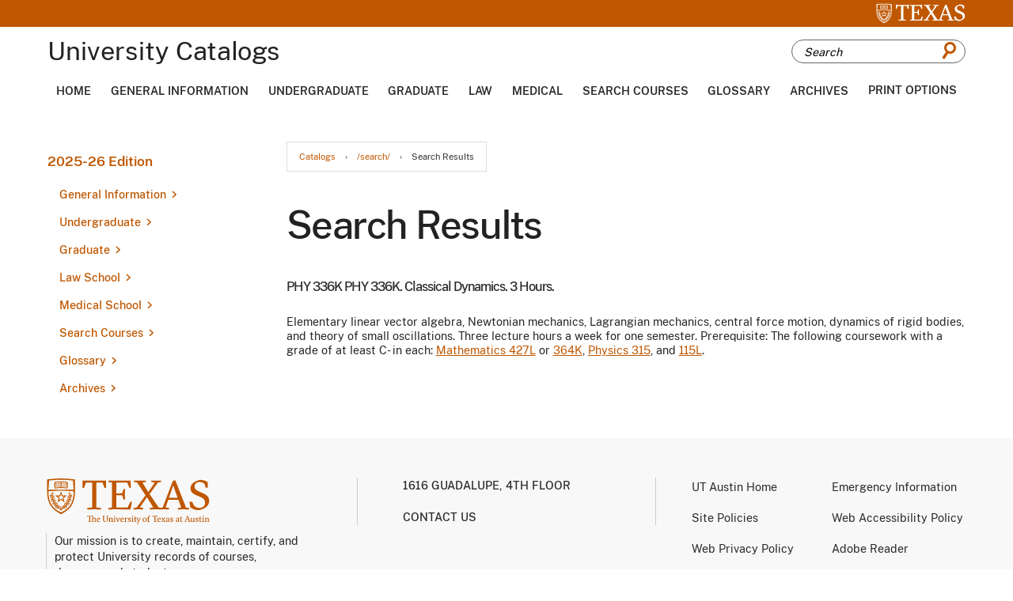

--- FILE ---
content_type: text/html; charset=UTF-8
request_url: https://catalog.utexas.edu/search/?P=PHY%20336K
body_size: 226862
content:
<!doctype html>
<html class="no-js" xml:lang="en" lang="en" dir="ltr">

<head>
<meta http-equiv="X-UA-Compatible" content="IE=Edge" />
<title>Search Results &lt; The University of Texas at Austin</title>
<meta http-equiv="Content-Type" content="text/html; charset=utf-8" />
<link rel="search" type="application/opensearchdescription+xml"
			href="/search/opensearch.xml" title="Catalog" />
<meta name="viewport" content="width=device-width, initial-scale=1.0, minimum-scale=1.0" />
<link href="/favicon.ico" rel="shortcut icon" />

<link rel="stylesheet" type="text/css" href="/css/reset.css" />
<link href="https://fonts.googleapis.com/css?family=Roboto:400,400i,500,500i,700,700i" rel="stylesheet">
<link rel="stylesheet" type="text/css" href="/fonts/font-awesome/font-awesome.min.css" />
<link rel="stylesheet" type="text/css" href="/css/courseleaf.css" />
<link rel="stylesheet" type="text/css" href="/js/lfjs.css" media="screen" />
<link rel="stylesheet" type="text/css" href="/css/screen.css?v=20230208" media="screen" />
<link rel="stylesheet" type="text/css" href="/css/print.css?v=011823" media="print" />
<link rel="stylesheet" type="text/css" href="/css/custom.css" media="screen" />

<script type="text/javascript" src="/js/jquery.js"></script>
<script type="text/javascript" src="/js/lfjs.js"></script>
<script type="text/javascript" src="/js/lfjs_any.js"></script>

<script type="text/javascript" src="/js/courseleaf.js"></script>
<script type="text/javascript" src="/js/custom.js"></script>



</head>



<body class="">




<nav aria-label="Skip content menu" class="accessible">
	<div class="accessible-menu">
		<ul>
			<li><a href="#contentarea" rel="section">Skip to Content</a></li>
			<li><a href="/azindex/">AZ Index</a></li>
			<li><a href="/">Catalog Home</a></li>
		</ul>
	</div>
</nav>

<section id="pre-header" aria-label="Pre Header">
	<div class="wrap">
		<a href="https://www.utexas.edu/">
			<img src="/images/logo-white.svg" alt="UTexas">
		</a>
	</div>
</section>

<header id="header">
   <div class="wrap">

	<div id="logo">
		<h1>University Catalogs</h1>
	</div>

	<button id="hamburger" aria-controls="drawer menu" data-toggle="#drawer-menu-wrapper" aria-expanded="false">
		<span class="sr-only">Toggle menu</span>
		<i class="fa fa-bars" aria-hidden="true"></i>
	</button>

	<div id="search-desktop" id="cat-search">
		<form action="/search/">
			<label for="cat-search-term-desktop" class="sr-only">Search catalog</label>
			<input class="search-field" type="text" name="search" id="cat-search-term-desktop" placeholder="Search" />
            <button class="search-button" type="submit">
				<span class="icon-search"></span>
               <span class="sr-only">Submit search</span>
            </button>
<!-- <input type="hidden" name="caturl" value="/search" /> -->
         </form>
      </div>
   </div>
</header>

<div id="navigation--desktop" aria-label="Secondary" aria-hidden="false">
	<div class="wrap">
		<ul id="main-nav">
			<li><a href="/">Home</a></li>
			<li><a href="/general-information">General Information</a></li>
			<li><a href="/undergraduate">Undergraduate</a></li>
			<li><a href="/graduate">Graduate</a></li>
			<li><a href="/law">Law</a></li>
			<li><a href="/medical">Medical</a></li>
			<li><a href="/course-search">Search Courses</a></li>
			<li><a href="https://registrar.utexas.edu/catalogs/glossary">Glossary</a></li>
			<li><a href="https://registrar.utexas.edu/catalogs/archive">Archives</a></li>
			<li><p aria-controls="print-dialog" onclick="showPrintDialog(); return false;">Print Options</p></li>
		</ul>
	</div>
</div>

<div id="drawer-menu-wrapper" aria-hidden="true">
	<div class="drawer-menu">
		<div id="search-mobile" id="cat-search">
			<form action="/search/">
				<label for="cat-search-term" class="sr-only">Search catalog</label>
				<input class="search-field" type="text" name="search" id="cat-search-term" placeholder="Search" />
				<button class="search-button" type="submit">
					<span class="icon-search"></span>
					<span class="sr-only">Submit search</span>
				</button>
			</form>
		</div>

		<nav id="navigation-mobile" aria-label="Secondary" aria-hidden="false">
			<ul id="main-nav" class="clearfix">
				<li><a href="/">Home</a></li>
				<li><a href="/general-information">General Information</a></li>
				<li><a href="/undergraduate">Undergraduate</a></li>
				<li><a href="/graduate">Graduate</a></li>
				<li><a href="/law">Law</a></li>
				<li><a href="/medical">Medical</a></li>
				<li><a href="/course-search">Search Courses</a></li>
				<li><a href="https://registrar.utexas.edu/catalogs/glossary">Glossary</a></li>
				<li><a href="https://registrar.utexas.edu/catalogs/archive">Archives</a></li>
				<li><p aria-controls="print-dialog" onclick="showPrintDialog(); return false;">Print Options</p></li>
			</ul>
		</nav>
	</div>
</div>

<!--end content-container -->
<div id="content-container">
	<div class="wrap">

		<!-- start col-nav -->
		<aside id="col-nav">
			<button id="sidebar-toggle" aria-expanded="false" data-toggle="#sidebar">
				<i class="fa fa-bars" aria-hidden="true"></i>
				<span>2025-26 Edition</span>
			</button>

			<aside id="sidebar">
				<div class="sidebar-item">
					<h2 id="edition" class="sidebar-header">
						<a href="/">2025-26 Edition</a>
					</h2>

					<!-- start cl-menu -->
					<nav id="cl-menu" class="togglenav">

<ul class="nav levelzero" id="/">
<li class="isparent"><a href="/general-information/">General Information</a>
	<ul class="nav levelone" id="/general-information/">
	<li class="isparent"><a href="/general-information/introduction/">Introduction</a>
		<ul class="nav leveltwo" id="/general-information/introduction/">
		<li><a href="/general-information/introduction/officers-of-administration/">Officers of Administration</a></li>
		<li><a href="/general-information/introduction/board-of-regents/">Board of Regents</a></li>
		<li><a href="/general-information/introduction/academic-calendar/">Academic Calendar</a></li>
		</ul>
</li>
	<li class="isparent"><a href="/general-information/the-university/">The University</a>
		<ul class="nav leveltwo" id="/general-information/the-university/">
		<li><a href="/general-information/the-university/organization-of-the-universitys-academic-units/">Organization of the University's Academic Units</a></li>
		<li><a href="/general-information/the-university/historical-sketch/">Historical Sketch</a></li>
		<li><a href="/general-information/the-university/government/">Government</a></li>
		<li><a href="/general-information/the-university/buildings-and-grounds/">Buildings and Grounds</a></li>
		</ul>
</li>
	<li class="isparent"><a href="/general-information/admission/">Admission</a>
		<ul class="nav leveltwo" id="/general-information/admission/">
		<li><a href="/general-information/admission/undergraduate-admission/">Undergraduate Admission</a></li>
		<li><a href="/general-information/admission/graduate-admission/">Graduate Admission</a></li>
		<li><a href="/general-information/admission/law-school-admission/">Law School Admission</a></li>
		<li><a href="/general-information/admission/residency-regulations/">Residency Regulations</a></li>
		</ul>
</li>
	<li class="isparent"><a href="/general-information/registration-tuition-and-fees/">Registration, Tuition, and Fees</a>
		<ul class="nav leveltwo" id="/general-information/registration-tuition-and-fees/">
		<li><a href="/general-information/registration-tuition-and-fees/texas-success-initiative/">Texas Success Initiative</a></li>
		<li><a href="/general-information/registration-tuition-and-fees/concurrent-enrollment/">Concurrent Enrollment</a></li>
		<li><a href="/general-information/registration-tuition-and-fees/continuous-registration-of-graduate-students/">Continuous Registration of Graduate Students</a></li>
		<li><a href="/general-information/registration-tuition-and-fees/leave-of-absence-for-graduate-students/">Leave of Absence for Graduate Students</a></li>
		<li><a href="/general-information/registration-tuition-and-fees/registration-in-the-graduate-school-following-graduation/">Registration in the Graduate School Following Graduation</a></li>
		<li><a href="/general-information/registration-tuition-and-fees/in-absentia-registration/">In Absentia Registration</a></li>
		<li><a href="/general-information/registration-tuition-and-fees/transfer-from-one-division-to-another-within-the-university/">Transfer from One Division to Another Within the University</a></li>
		<li><a href="/general-information/registration-tuition-and-fees/auditing-a-course/">Auditing a Course</a></li>
		<li class="isparent"><a href="/general-information/registration-tuition-and-fees/tuition-and-fees/">Tuition and Fees</a>
			<ul class="nav levelthree" id="/general-information/registration-tuition-and-fees/tuition-and-fees/">
			<li><a href="/general-information/registration-tuition-and-fees/tuition-and-fees/returned-checks/">Returned Checks</a></li>
			<li><a href="/general-information/registration-tuition-and-fees/tuition-and-fees/payment-plans/">Payment Plans</a></li>
			<li><a href="/general-information/registration-tuition-and-fees/tuition-and-fees/admission-application-processing-fees/">Admission Application Processing Fees</a></li>
			<li><a href="/general-information/registration-tuition-and-fees/tuition-and-fees/tuition/">Tuition</a></li>
			<li><a href="/general-information/registration-tuition-and-fees/tuition-and-fees/nonresident-tuition-for-resident-students/">Nonresident Tuition for Resident Students</a></li>
			<li><a href="/general-information/registration-tuition-and-fees/tuition-and-fees/tables-tuition-for-fall-and-spring/">Tables: Tuition for Fall and Spring</a></li>
			<li><a href="/general-information/registration-tuition-and-fees/tuition-and-fees/additional-fees/">Additional Fees</a></li>
			<li><a href="/general-information/registration-tuition-and-fees/tuition-and-fees/tuition-exemptions/">Tuition Exemptions</a></li>
			<li><a href="/general-information/registration-tuition-and-fees/tuition-and-fees/tuition-waivers/">Tuition Waivers</a></li>
			<li><a href="/general-information/registration-tuition-and-fees/tuition-and-fees/third-party-billing/">Third-&#8203;Party Billing</a></li>
			<li><a href="/general-information/registration-tuition-and-fees/tuition-and-fees/tuition-adjustments/">Tuition Adjustments</a></li>
			<li><a href="/general-information/registration-tuition-and-fees/tuition-and-fees/short-term-loans/">Short-&#8203;Term Loans</a></li>
			<li><a href="/general-information/registration-tuition-and-fees/tuition-and-fees/payment-of-fees-for-students-with-disabilities/">Payment of Fees for Students with Disabilities</a></li>
			<li><a href="/general-information/registration-tuition-and-fees/tuition-and-fees/optional-fees/">Optional Fees</a></li>
			<li><a href="/general-information/registration-tuition-and-fees/tuition-and-fees/student-insurance/">Student Insurance</a></li>
			<li><a href="/general-information/registration-tuition-and-fees/tuition-and-fees/identification-cards/">Identification Cards</a></li>
			<li><a href="/general-information/registration-tuition-and-fees/tuition-and-fees/fees-for-nonstudents/">Fees for Nonstudents</a></li>
			</ul>
</li>
		</ul>
</li>
	<li class="isparent"><a href="/general-information/academic-policies-and-procedures/">Academic Policies and Procedures</a>
		<ul class="nav leveltwo" id="/general-information/academic-policies-and-procedures/">
		<li><a href="/general-information/academic-policies-and-procedures/credit-value-and-course-numbers/">Credit Value and Course Numbers</a></li>
		<li><a href="/general-information/academic-policies-and-procedures/classification-of-students/">Classification of Students</a></li>
		<li><a href="/general-information/academic-policies-and-procedures/core-curriculum/">Core Curriculum</a></li>
		<li><a href="/general-information/academic-policies-and-procedures/the-texas-success-initiative/">The Texas Success Initiative</a></li>
		<li><a href="/general-information/academic-policies-and-procedures/quantity-of-work-rule/">Enrollment Status (QoW Rule)</a></li>
		<li><a href="/general-information/academic-policies-and-procedures/evaluation/">Evaluation</a></li>
		<li><a href="/general-information/academic-policies-and-procedures/computation-of-the-grade-point-average/">Computation of the Grade Point Average</a></li>
		<li><a href="/general-information/academic-policies-and-procedures/correspondence-work-by-resident-students/">Self-&#8203;Paced Distance Education Coursework by Resident Students</a></li>
		<li><a href="/general-information/academic-policies-and-procedures/testing-and-evaluation-services/">Testing and Evaluation Services</a></li>
		<li><a href="/general-information/academic-policies-and-procedures/adding-and-dropping-classes/">Adding and Dropping Classes</a></li>
		<li><a href="/general-information/academic-policies-and-procedures/changing-pass-fail-registration/">Changing Pass/&#8203;Fail Registration</a></li>
		<li><a href="/general-information/academic-policies-and-procedures/withdrawal/">Withdrawal</a></li>
		<li><a href="/general-information/academic-policies-and-procedures/attendance/">Attendance</a></li>
		<li><a href="/general-information/academic-policies-and-procedures/class-syllabi/">Class Syllabi</a></li>
		<li><a href="/general-information/academic-policies-and-procedures/examinations/">Examinations</a></li>
		<li><a href="/general-information/academic-policies-and-procedures/searches/">Searches</a></li>
		<li><a href="/general-information/academic-policies-and-procedures/availability-of-coursework-to-students/">Availability of Coursework to Students</a></li>
		<li><a href="/general-information/academic-policies-and-procedures/scholastic-probation-and-dismissal/">Academic Warning and Dismissal</a></li>
		<li><a href="/general-information/academic-policies-and-procedures/honors/">Honors</a></li>
		<li><a href="/general-information/academic-policies-and-procedures/teacher-certification/">Teacher Certification</a></li>
		<li><a href="/general-information/academic-policies-and-procedures/diplomas/">Diplomas</a></li>
		<li><a href="/general-information/academic-policies-and-procedures/personal-record-information/">Personal Record Information</a></li>
		<li><a href="/general-information/academic-policies-and-procedures/summons-to-administrative-offices/">Summons to Administrative Offices</a></li>
		</ul>
</li>
	<li class="isparent"><a href="/general-information/student-services/">Student Services</a>
		<ul class="nav leveltwo" id="/general-information/student-services/">
		<li><a href="/general-information/student-services/office-of-the-dean-of-students/">Office of the Dean of Students</a></li>
		<li><a href="/general-information/student-services/recreational-sports/">Recreational Sports</a></li>
		<li><a href="/general-information/student-services/university-housing-and-dining/">University Housing and Dining</a></li>
		<li><a href="/general-information/student-services/financial-aid/">Scholarships and Financial Aid</a></li>
		<li><a href="/general-information/student-services/new-student-services/">Longhorn Orientation</a></li>
		<li><a href="/general-information/student-services/one-stop/">Texas One Stop for Enrollment Services</a></li>
		<li><a href="/general-information/student-services/university-health-services/">University Health Services</a></li>
		<li><a href="/general-information/student-services/counseling-and-mental-health-center/">Counseling and Mental Health Center</a></li>
		<li><a href="/general-information/student-services/longhorn-wellness-center/">Longhorn Wellness Center</a></li>
		<li><a href="/general-information/student-services/learning-center/">Sanger Learning Center</a></li>
		<li class="isparent"><a href="/general-information/student-services/advising-and-career-counseling/">Advising and Career Counseling</a>
			<ul class="nav levelthree" id="/general-information/student-services/advising-and-career-counseling/">
			<li><a href="/general-information/student-services/advising-and-career-counseling/texas-career-engagement/">Career Success</a></li>
			<li><a href="/general-information/student-services/advising-and-career-counseling/vick-center/">Vick Advising Excellence Center</a></li>
			</ul>
</li>
		<li><a href="/general-information/student-services/the-university-unions/">University Unions</a></li>
		<li><a href="/general-information/student-services/international-office/">Texas Global</a></li>
		<li><a href="/general-information/student-services/student-government/">Student Government</a></li>
		<li><a href="/general-information/student-services/senate-of-college-councils/">Senate of College Councils</a></li>
		<li><a href="/general-information/student-services/graduate-student-assembly/">Graduate Student Assembly</a></li>
		<li><a href="/general-information/student-services/student-media/">Student Media</a></li>
		<li><a href="/general-information/student-services/office-of-the-ombudsman/">Office of the University Ombuds for Students</a></li>
		<li><a href="/general-information/student-services/student-grievance-procedures/">Student Grievance Procedures</a></li>
		<li><a href="/general-information/student-services/discipline/">Discipline</a></li>
		<li><a href="/general-information/student-services/religious-organizations/">Religious Organizations</a></li>
		<li><a href="/general-information/student-services/shuttle-bus-service/">Shuttle Bus Service</a></li>
		<li><a href="/general-information/student-services/student-parking/">Student Parking</a></li>
		<li><a href="/general-information/student-services/the-texas-exes/">The Texas Exes</a></li>
		</ul>
</li>
	<li class="isparent"><a href="/general-information/libraries-and-other-academic-resources/">Libraries and Other Academic Resources</a>
		<ul class="nav leveltwo" id="/general-information/libraries-and-other-academic-resources/">
		<li><a href="/general-information/libraries-and-other-academic-resources/the-university-of-texas-libraries/">The University of Texas Libraries</a></li>
		<li><a href="/general-information/libraries-and-other-academic-resources/blanton-museum-of-art/">Blanton Museum of Art</a></li>
		<li><a href="/general-information/libraries-and-other-academic-resources/computing-resources/">Computing Resources</a></li>
		<li><a href="/general-information/libraries-and-other-academic-resources/dolph-briscoe-center-for-american-history/">Dolph Briscoe Center for American History</a></li>
		<li><a href="/general-information/libraries-and-other-academic-resources/harry-ransom-humanities-research-center/">Harry Ransom Center</a></li>
		<li><a href="/general-information/libraries-and-other-academic-resources/hogg-foundation-for-mental-health/">Hogg Foundation for Mental Health</a></li>
		<li><a href="/general-information/libraries-and-other-academic-resources/kut-radio/">KUT and KUTX Public Media</a></li>
		<li><a href="/general-information/libraries-and-other-academic-resources/marine-science-institute/">Marine Science Institute</a></li>
		<li><a href="/general-information/libraries-and-other-academic-resources/mcdonald-obervatory/">McDonald Obervatory</a></li>
		<li><a href="/general-information/libraries-and-other-academic-resources/other-libraries-in-austin/">Other Libraries in Austin</a></li>
		<li><a href="/general-information/libraries-and-other-academic-resources/legal-research-tarlton-law-library/">Tarlton Law Library/&#8203;The Joseph D. Jamail Center for Legal Research</a></li>
		<li><a href="/general-information/libraries-and-other-academic-resources/institute-of-latin-american-studies/">The Teresa Lozano Long Institute of Latin American Studies</a></li>
		<li><a href="/general-information/libraries-and-other-academic-resources/texas-memorial-museum/">Texas Science &amp;&#8203; Natural History Museum</a></li>
		<li><a href="/general-information/libraries-and-other-academic-resources/university-of-texas-press/">University of Texas Press</a></li>
		</ul>
</li>
	<li class="isparent"><a href="/general-information/appendices/">Appendices</a>
		<ul class="nav leveltwo" id="/general-information/appendices/">
		<li><a href="/general-information/appendices/appendix-a/">Appendix A: Emergency Notification Policy</a></li>
		<li><a href="/general-information/appendices/appendix-b/">Appendix B: Official Extracurricular Student Activities</a></li>
		<li class="isparent"><a href="/general-information/appendices/appendix-c/">Appendix C: Institutional Rules on Student Services and Activities</a>
			<ul class="nav levelthree" id="/general-information/appendices/appendix-c/">
			<li><a href="/general-information/appendices/appendix-c/student-orientation/">1. Student Orientation</a></li>
			<li><a href="/general-information/appendices/appendix-c/the-office-of-admissions-and-the-office-of-the-registrar/">2. The Office of Admissions and the Office of the Registrar</a></li>
			<li><a href="/general-information/appendices/appendix-c/student-financial-services/">3. Financial Aid</a></li>
			<li><a href="/general-information/appendices/appendix-c/university-health-services/">4. University Health Services</a></li>
			<li><a href="/general-information/appendices/appendix-c/university-owned-residences/">5. University-&#8203;Owned Residences</a></li>
			<li><a href="/general-information/appendices/appendix-c/student-organizations/">6. Student Organizations</a></li>
			<li><a href="/general-information/appendices/appendix-c/the-department-of-recreational-sports/">7. The Department of Recreational Sports</a></li>
			<li><a href="/general-information/appendices/appendix-c/the-university-unions/">8. The University Unions</a></li>
			<li><a href="/general-information/appendices/appendix-c/educational-records/">9. Educational Records</a></li>
			<li><a href="/general-information/appendices/appendix-c/use-of-university-property-rooms-and-spaces/">10. Use of University Property, Rooms, and Spaces</a></li>
			<li><a href="/general-information/appendices/appendix-c/student-conduct-and-academic-integrity/">11. Student Conduct and Academic Integrity</a></li>
			<li><a href="/general-information/appendices/appendix-c/counseling-and-mental-health-center/">12. Counseling and Mental Health Center</a></li>
			<li><a href="/general-information/appendices/appendix-c/speech-expression-and-assembly/">13. Speech, Expression, and Assembly</a></li>
			<li><a href="/general-information/appendices/appendix-c/prohibition-of-hazing/">14. Prohibition of Hazing</a></li>
			</ul>
</li>
		<li><a href="/general-information/appendices/appendix-d/">Appendix D: Policy on Sex Discrimination, Sexual Harassment, Sexual Assault, Sexual Misconduct, Interpersonal Violence, and Stalking</a></li>
		<li><a href="/general-information/appendices/appendix-e/">Appendix E: Policy on Sexual Misconduct</a></li>
		<li><a href="/general-information/appendices/appendix-f/">Appendix F: Policy on Consensual Relationships</a></li>
		<li><a href="/general-information/appendices/appendix-g/">Appendix G: Policy on AIDS and HIV Infection</a></li>
		<li><a href="/general-information/appendices/appendix-h/">Appendix H: Prohibition of Sexual Assault</a></li>
		<li><a href="/general-information/appendices/appendix-i/">Appendix I: Nondiscrimination Policy</a></li>
		<li><a href="/general-information/appendices/appendix-j/">Appendix J: Prohibition of Campus Violence</a></li>
		<li><a href="/general-information/appendices/appendix-k/">Appendix K: Student Travel Policy for University-&#8203;Organized or Sponsored Events</a></li>
		<li><a href="/general-information/appendices/appendix-l/">Appendix L: Student Travel Policy for Registered Student Organizations</a></li>
		<li><a href="/general-information/appendices/appendix-m/">Appendix M: Use of E-&#8203;mail for Official Correspondence to Students</a></li>
		<li><a href="/general-information/appendices/appendix-n/">Appendix N: Student Travel Policy for International Locations</a></li>
		<li><a href="/general-information/appendices/appendix-o/">Appendix O: Preventing Discrimination Against Pregnant &amp;&#8203; Parenting Students</a></li>
		<li><a href="/general-information/appendices/statistical-summaries/">Statistical Summaries</a></li>
		<li><a href="/general-information/appendices/texas-common-course-numbering-system/">Texas Common Course Numbering System</a></li>
		</ul>
</li>
	<li class="isparent"><a href="/general-information/coursesatoz/">Courses</a>
		<ul class="nav leveltwo" id="/general-information/coursesatoz/">
		<li><a href="/general-information/coursesatoz/a-i/">A I -&#8203; Artificial Intelligence </a></li>
		<li><a href="/general-information/coursesatoz/aar/">AAR -&#8203; Applied Archaeology</a></li>
		<li><a href="/general-information/coursesatoz/aas/">AAS -&#8203; Asian American Studies</a></li>
		<li><a href="/general-information/coursesatoz/acc/">ACC -&#8203; Accounting</a></li>
		<li><a href="/general-information/coursesatoz/acf/">ACF -&#8203; Actuarial Foundations</a></li>
		<li><a href="/general-information/coursesatoz/adv/">ADV -&#8203; Advertising</a></li>
		<li><a href="/general-information/coursesatoz/aed/">AED -&#8203; Art Education </a></li>
		<li><a href="/general-information/coursesatoz/aet/">AET -&#8203; Arts and Entertainment Technologies</a></li>
		<li><a href="/general-information/coursesatoz/afr/">AFR -&#8203; African and African Diaspora Studies</a></li>
		<li><a href="/general-information/coursesatoz/afs/">AFS -&#8203; Air Force Science</a></li>
		<li><a href="/general-information/coursesatoz/ahc/">AHC -&#8203; Ancient History and Classical Civilization </a></li>
		<li><a href="/general-information/coursesatoz/ams/">AMS -&#8203; American Studies </a></li>
		<li><a href="/general-information/coursesatoz/ans/">ANS -&#8203; Asian Studies</a></li>
		<li><a href="/general-information/coursesatoz/ant/">ANT -&#8203; Anthropology </a></li>
		<li><a href="/general-information/coursesatoz/ara/">ARA -&#8203; Arabic</a></li>
		<li><a href="/general-information/coursesatoz/arc/">ARC -&#8203; Architecture </a></li>
		<li><a href="/general-information/coursesatoz/are/">ARE -&#8203; Architectural Engineering</a></li>
		<li><a href="/general-information/coursesatoz/arh/">ARH -&#8203; Art History </a></li>
		<li><a href="/general-information/coursesatoz/ari/">ARI -&#8203; Architectural Interior Design </a></li>
		<li><a href="/general-information/coursesatoz/art/">ART -&#8203; Studio Art</a></li>
		<li><a href="/general-information/coursesatoz/ase/">ASE -&#8203; Aerospace Engineering</a></li>
		<li><a href="/general-information/coursesatoz/asl/">ASL -&#8203; American Sign Language</a></li>
		<li><a href="/general-information/coursesatoz/ast/">AST -&#8203; Astronomy</a></li>
		<li><a href="/general-information/coursesatoz/aud/">AUD -&#8203; Audiology</a></li>
		<li><a href="/general-information/coursesatoz/b-a/">B A -&#8203; Business Administration</a></li>
		<li><a href="/general-information/coursesatoz/bah/">BAH -&#8203; Business Administration Honors</a></li>
		<li><a href="/general-information/coursesatoz/bax/">BAX -&#8203; Business Analytics </a></li>
		<li><a href="/general-information/coursesatoz/bch/">BCH -&#8203; Biochemistry</a></li>
		<li><a href="/general-information/coursesatoz/bdp/">BDP -&#8203; Bridging Disciplines</a></li>
		<li><a href="/general-information/coursesatoz/ben/">BEN -&#8203; Bengali</a></li>
		<li><a href="/general-information/coursesatoz/bgs/">BGS -&#8203; Business, Government, and Society</a></li>
		<li><a href="/general-information/coursesatoz/bio/">BIO -&#8203; Biology</a></li>
		<li><a href="/general-information/coursesatoz/bme/">BME -&#8203; Biomedical Engineering </a></li>
		<li><a href="/general-information/coursesatoz/c-c/">C C -&#8203; Classical Civilization</a></li>
		<li><a href="/general-information/coursesatoz/c-e/">C E -&#8203; Civil Engineering</a></li>
		<li><a href="/general-information/coursesatoz/c-l/">C L -&#8203; Comparative Literature </a></li>
		<li><a href="/general-information/coursesatoz/c-s/">C S -&#8203; Computer Science</a></li>
		<li><a href="/general-information/coursesatoz/cdi/">CDI -&#8203; Critical Disability Studies</a></li>
		<li><a href="/general-information/coursesatoz/cgs/">CGS -&#8203; Cognitive Science</a></li>
		<li><a href="/general-information/coursesatoz/ch/">CH -&#8203; Chemistry </a></li>
		<li><a href="/general-information/coursesatoz/che/">CHE -&#8203; Chemical Engineering</a></li>
		<li><a href="/general-information/coursesatoz/chi/">CHI -&#8203; Chinese</a></li>
		<li><a href="/general-information/coursesatoz/civ/">CIV -&#8203; Civics</a></li>
		<li><a href="/general-information/coursesatoz/cld/">CLD -&#8203; Communication and Leadership</a></li>
		<li><a href="/general-information/coursesatoz/cms/">CMS -&#8203; Communication Studies</a></li>
		<li><a href="/general-information/coursesatoz/coe/">COE -&#8203; Computational Engineering</a></li>
		<li><a href="/general-information/coursesatoz/com/">COM -&#8203; Communication</a></li>
		<li><a href="/general-information/coursesatoz/con/">CON -&#8203; Conducting</a></li>
		<li><a href="/general-information/coursesatoz/crp/">CRP -&#8203; Community and Regional Planning</a></li>
		<li><a href="/general-information/coursesatoz/crw/">CRW -&#8203; Creative Writing</a></li>
		<li><a href="/general-information/coursesatoz/cse/">CSE -&#8203; Computational Science, Engineering, and Mathematics</a></li>
		<li><a href="/general-information/coursesatoz/cti/">CTI -&#8203; Core Texts and Ideas</a></li>
		<li><a href="/general-information/coursesatoz/cz/">CZ -&#8203; Czech</a></li>
		<li><a href="/general-information/coursesatoz/d-s/">D S -&#8203; Decision Science</a></li>
		<li><a href="/general-information/coursesatoz/dan/">DAN -&#8203; Danish</a></li>
		<li><a href="/general-information/coursesatoz/dch/">DCH -&#8203; Dutch</a></li>
		<li><a href="/general-information/coursesatoz/des/">DES -&#8203; Design</a></li>
		<li><a href="/general-information/coursesatoz/dev/">DEV -&#8203; Developmental Studies</a></li>
		<li><a href="/general-information/coursesatoz/dsc/">DSC -&#8203; Data Science</a></li>
		<li><a href="/general-information/coursesatoz/e/">E -&#8203; English</a></li>
		<li><a href="/general-information/coursesatoz/e-m/">E M -&#8203; Engineering Mechanics</a></li>
		<li><a href="/general-information/coursesatoz/e-s/">E S -&#8203; Engineering Studies</a></li>
		<li><a href="/general-information/coursesatoz/ece/">ECE -&#8203; Electrical and Computer Engineering</a></li>
		<li><a href="/general-information/coursesatoz/eco/">ECO -&#8203; Economics</a></li>
		<li><a href="/general-information/coursesatoz/edc/">EDC -&#8203; Curriculum and Instruction</a></li>
		<li><a href="/general-information/coursesatoz/edp/">EDP -&#8203; Educational Psychology</a></li>
		<li><a href="/general-information/coursesatoz/edu/">EDU -&#8203; Education</a></li>
		<li><a href="/general-information/coursesatoz/eeb/">EEB -&#8203; Ecology, Evolution and Behavior</a></li>
		<li><a href="/general-information/coursesatoz/eee/">EEE -&#8203; Earth Energy Engineering</a></li>
		<li><a href="/general-information/coursesatoz/eer/">EER -&#8203; Energy and Earth Resources</a></li>
		<li><a href="/general-information/coursesatoz/elp/">ELP -&#8203; Educational Leadership and Policy</a></li>
		<li><a href="/general-information/coursesatoz/ema/">EMA -&#8203; Energy Management</a></li>
		<li><a href="/general-information/coursesatoz/enm/">ENM -&#8203; Engineering Management</a></li>
		<li><a href="/general-information/coursesatoz/ens/">ENS -&#8203; Ensemble</a></li>
		<li><a href="/general-information/coursesatoz/esl/">ESL -&#8203; English as a Second Language</a></li>
		<li><a href="/general-information/coursesatoz/eus/">EUS -&#8203; European Studies</a></li>
		<li><a href="/general-information/coursesatoz/eve/">EVE -&#8203; Environmental Engineering</a></li>
		<li><a href="/general-information/coursesatoz/evs/">EVS -&#8203; Environmental Science</a></li>
		<li><a href="/general-information/coursesatoz/f-a/">F A -&#8203; Fine Arts</a></li>
		<li><a href="/general-information/coursesatoz/f-c/">F C -&#8203; French Civilization</a></li>
		<li><a href="/general-information/coursesatoz/fin/">FIN -&#8203; Finance</a></li>
		<li><a href="/general-information/coursesatoz/fr/">FR -&#8203; French</a></li>
		<li><a href="/general-information/coursesatoz/g-e/">G E -&#8203; General Engineering</a></li>
		<li><a href="/general-information/coursesatoz/geo/">GEO -&#8203; Geological Sciences</a></li>
		<li><a href="/general-information/coursesatoz/ger/">GER -&#8203; German</a></li>
		<li><a href="/general-information/coursesatoz/gk/">GK -&#8203; Greek</a></li>
		<li><a href="/general-information/coursesatoz/gov/">GOV -&#8203; Government</a></li>
		<li><a href="/general-information/coursesatoz/grg/">GRG -&#8203; Geography</a></li>
		<li><a href="/general-information/coursesatoz/grs/">GRS -&#8203; Graduate School</a></li>
		<li><a href="/general-information/coursesatoz/gsd/">GSD -&#8203; German, Scandinavian, and Dutch Studies</a></li>
		<li><a href="/general-information/coursesatoz/h-e/">H E -&#8203; Human Ecology</a></li>
		<li><a href="/general-information/coursesatoz/h-s/">H S -&#8203; Health and Society</a></li>
		<li><a href="/general-information/coursesatoz/hct/">HCT -&#8203; Health Care Transformation</a></li>
		<li><a href="/general-information/coursesatoz/hdf/">HDF -&#8203; Human Development and Family Sciences</a></li>
		<li><a href="/general-information/coursesatoz/hdo/">HDO -&#8203; Human Dimensions of Organizations</a></li>
		<li><a href="/general-information/coursesatoz/heb/">HEB -&#8203; Hebrew</a></li>
		<li><a href="/general-information/coursesatoz/hed/">HED -&#8203; Health Education</a></li>
		<li><a href="/general-information/coursesatoz/hhm/">HHM -&#8203; Humanities, Health, and Medicine</a></li>
		<li><a href="/general-information/coursesatoz/hin/">HIN -&#8203; Hindi</a></li>
		<li><a href="/general-information/coursesatoz/his/">HIS -&#8203; History</a></li>
		<li><a href="/general-information/coursesatoz/hmn/">HMN -&#8203; Humanities</a></li>
		<li><a href="/general-information/coursesatoz/i/">I -&#8203; Informatics</a></li>
		<li><a href="/general-information/coursesatoz/i-b/">I B -&#8203; International Business</a></li>
		<li><a href="/general-information/coursesatoz/ila/">ILA -&#8203; Iberian and Latin American Languages and Cultures</a></li>
		<li><a href="/general-information/coursesatoz/inb/">INB -&#8203; Integrative Biology</a></li>
		<li><a href="/general-information/coursesatoz/inf/">INF -&#8203; Information Studies</a></li>
		<li><a href="/general-information/coursesatoz/irg/">IRG -&#8203; International Relations and Global Studies</a></li>
		<li><a href="/general-information/coursesatoz/isp/">ISP -&#8203; Information Security and Privacy</a></li>
		<li><a href="/general-information/coursesatoz/itc/">ITC -&#8203; Italian Civilization</a></li>
		<li><a href="/general-information/coursesatoz/itd/">ITD -&#8203; Integrated Design</a></li>
		<li><a href="/general-information/coursesatoz/itl/">ITL -&#8203; Italian</a></li>
		<li><a href="/general-information/coursesatoz/j/">J -&#8203; Journalism</a></li>
		<li><a href="/general-information/coursesatoz/j-s/">J S -&#8203; Jewish Studies</a></li>
		<li><a href="/general-information/coursesatoz/jpn/">JPN -&#8203; Japanese</a></li>
		<li><a href="/general-information/coursesatoz/kin/">KIN -&#8203; Kinesiology</a></li>
		<li><a href="/general-information/coursesatoz/kor/">KOR -&#8203; Korean</a></li>
		<li><a href="/general-information/coursesatoz/l-a/">L A -&#8203; Liberal Arts</a></li>
		<li><a href="/general-information/coursesatoz/lah/">LAH -&#8203; Liberal Arts Honors</a></li>
		<li><a href="/general-information/coursesatoz/lal/">LAL -&#8203; Indigenous Languages of Latin America</a></li>
		<li><a href="/general-information/coursesatoz/lar/">LAR -&#8203; Landscape Architecture</a></li>
		<li><a href="/general-information/coursesatoz/las/">LAS -&#8203; Latin American Studies</a></li>
		<li><a href="/general-information/coursesatoz/lat/">LAT -&#8203; Latin</a></li>
		<li><a href="/general-information/coursesatoz/leb/">LEB -&#8203; Legal Environment of Business</a></li>
		<li><a href="/general-information/coursesatoz/lin/">LIN -&#8203; Linguistics</a></li>
		<li><a href="/general-information/coursesatoz/ltc/">LTC -&#8203; Language Teaching and Coordination</a></li>
		<li><a href="/general-information/coursesatoz/m/">M -&#8203; Mathematics</a></li>
		<li><a href="/general-information/coursesatoz/m-e/">M E -&#8203; Mechanical Engineering</a></li>
		<li><a href="/general-information/coursesatoz/m-s/">M S -&#8203; Military Science</a></li>
		<li><a href="/general-information/coursesatoz/mal/">MAL -&#8203; Malayalam</a></li>
		<li><a href="/general-information/coursesatoz/man/">MAN -&#8203; Management</a></li>
		<li><a href="/general-information/coursesatoz/mas/">MAS -&#8203; Mexican American Studies</a></li>
		<li><a href="/general-information/coursesatoz/mbs/">MBS -&#8203; Molecular Biosciences</a></li>
		<li><a href="/general-information/coursesatoz/mdv/">MDV -&#8203; Medieval Studies</a></li>
		<li><a href="/general-information/coursesatoz/mel/">MEL -&#8203; Middle Eastern Languages and Cultures</a></li>
		<li><a href="/general-information/coursesatoz/mes/">MES -&#8203; Middle Eastern Studies</a></li>
		<li><a href="/general-information/coursesatoz/mfg/">MFG -&#8203; Manufacturing Systems Engineering</a></li>
		<li><a href="/general-information/coursesatoz/mic/">MIC -&#8203; Microbiology</a></li>
		<li><a href="/general-information/coursesatoz/mis/">MIS -&#8203; Management Information Systems</a></li>
		<li><a href="/general-information/coursesatoz/mkt/">MKT -&#8203; Marketing</a></li>
		<li><a href="/general-information/coursesatoz/mls/">MLS -&#8203; Medical Laboratory Science</a></li>
		<li><a href="/general-information/coursesatoz/mns/">MNS -&#8203; Marine Science</a></li>
		<li><a href="/general-information/coursesatoz/mol/">MOL -&#8203; Molecular Biology</a></li>
		<li><a href="/general-information/coursesatoz/mse/">MSE -&#8203; Materials Science and Engineering</a></li>
		<li><a href="/general-information/coursesatoz/mus/">MUS -&#8203; Music</a></li>
		<li><a href="/general-information/coursesatoz/n/">N -&#8203; Nursing</a></li>
		<li><a href="/general-information/coursesatoz/n-s/">N S -&#8203; Naval Science</a></li>
		<li><a href="/general-information/coursesatoz/neu/">NEU -&#8203; Neuroscience</a></li>
		<li><a href="/general-information/coursesatoz/nor/">NOR -&#8203; Norwegian</a></li>
		<li><a href="/general-information/coursesatoz/nrp/">NRP -&#8203; Nurse Professional</a></li>
		<li><a href="/general-information/coursesatoz/nsc/">NSC -&#8203; Natural Sciences</a></li>
		<li><a href="/general-information/coursesatoz/nsp/">NSP -&#8203; National Security Policy</a></li>
		<li><a href="/general-information/coursesatoz/ntr/">NTR -&#8203; Nutrition</a></li>
		<li><a href="/general-information/coursesatoz/o-m/">O M -&#8203; Operations Management</a></li>
		<li><a href="/general-information/coursesatoz/ori/">ORI -&#8203; Operations Research and Industrial Engineering</a></li>
		<li><a href="/general-information/coursesatoz/p-a/">P A -&#8203; Public Affairs</a></li>
		<li><a href="/general-information/coursesatoz/p-b/">P B -&#8203; Plant Biology</a></li>
		<li><a href="/general-information/coursesatoz/p-l/">P L -&#8203; Public Leadership</a></li>
		<li><a href="/general-information/coursesatoz/p-r/">P R -&#8203; Public Relations</a></li>
		<li><a href="/general-information/coursesatoz/p-s/">P S -&#8203; Physical Science</a></li>
		<li><a href="/general-information/coursesatoz/pbh/">PBH -&#8203; Public Health</a></li>
		<li><a href="/general-information/coursesatoz/ped/">PED -&#8203; Physical Education</a></li>
		<li><a href="/general-information/coursesatoz/pge/">PGE -&#8203; Petroleum and Geosystems Engineering</a></li>
		<li><a href="/general-information/coursesatoz/pgs/">PGS -&#8203; Pharmacy Graduate Studies</a></li>
		<li><a href="/general-information/coursesatoz/phl/">PHL -&#8203; Philosophy</a></li>
		<li><a href="/general-information/coursesatoz/phm/">PHM -&#8203; Pharmacy PharmD</a></li>
		<li><a href="/general-information/coursesatoz/phy/">PHY -&#8203; Physics</a></li>
		<li><a href="/general-information/coursesatoz/pol/">POL -&#8203; Polish</a></li>
		<li><a href="/general-information/coursesatoz/por/">POR -&#8203; Portuguese</a></li>
		<li><a href="/general-information/coursesatoz/ppe/">PPE -&#8203; Philosophy, Politics, and Economics</a></li>
		<li><a href="/general-information/coursesatoz/prc/">PRC -&#8203; Portuguese Civilization</a></li>
		<li><a href="/general-information/coursesatoz/prf/">PRF -&#8203; Performance</a></li>
		<li><a href="/general-information/coursesatoz/prs/">PRS -&#8203; Persian</a></li>
		<li><a href="/general-information/coursesatoz/psc/">PSC -&#8203; Prevention Science</a></li>
		<li><a href="/general-information/coursesatoz/psf/">PSF -&#8203; Public Safety</a></li>
		<li><a href="/general-information/coursesatoz/psy/">PSY -&#8203; Psychology</a></li>
		<li><a href="/general-information/coursesatoz/r-e/">R E -&#8203; Real Estate</a></li>
		<li><a href="/general-information/coursesatoz/r-m/">R M -&#8203; Risk Management</a></li>
		<li><a href="/general-information/coursesatoz/r-s/">R S -&#8203; Religious Studies</a></li>
		<li><a href="/general-information/coursesatoz/rbt/">RBT -&#8203; Robotics</a></li>
		<li><a href="/general-information/coursesatoz/ree/">REE -&#8203; Russian, East European, and Eurasian Studies</a></li>
		<li><a href="/general-information/coursesatoz/rhe/">RHE -&#8203; Rhetoric and Writing</a></li>
		<li><a href="/general-information/coursesatoz/rim/">RIM -&#8203; Race, Indigeneity, and Migration</a></li>
		<li><a href="/general-information/coursesatoz/rom/">ROM -&#8203; Romanian</a></li>
		<li><a href="/general-information/coursesatoz/rtf/">RTF -&#8203; Radio-&#8203;Television-&#8203;Film</a></li>
		<li><a href="/general-information/coursesatoz/rus/">RUS -&#8203; Russian</a></li>
		<li><a href="/general-information/coursesatoz/s-c/">S C -&#8203; Serbian/&#8203;Croatian</a></li>
		<li><a href="/general-information/coursesatoz/s-s/">S S -&#8203; Social Science</a></li>
		<li><a href="/general-information/coursesatoz/s-w/">S W -&#8203; Social Work</a></li>
		<li><a href="/general-information/coursesatoz/sal/">SAL -&#8203; South Asian Languages</a></li>
		<li><a href="/general-information/coursesatoz/san/">SAN -&#8203; Sanskrit</a></li>
		<li><a href="/general-information/coursesatoz/sci/">SCI -&#8203; Science</a></li>
		<li><a href="/general-information/coursesatoz/sds/">SDS -&#8203; Statistics and Data Sciences</a></li>
		<li><a href="/general-information/coursesatoz/sed/">SED -&#8203; Special Education</a></li>
		<li><a href="/general-information/coursesatoz/sel/">SEL -&#8203; Slavic and Eurasian Languages</a></li>
		<li><a href="/general-information/coursesatoz/slh/">SLH -&#8203; Speech, Language, and Hearing Sciences</a></li>
		<li><a href="/general-information/coursesatoz/soc/">SOC -&#8203; Sociology</a></li>
		<li><a href="/general-information/coursesatoz/spb/">SPB -&#8203; Sports Production and Broadcasting</a></li>
		<li><a href="/general-information/coursesatoz/spc/">SPC -&#8203; Spanish Civilization</a></li>
		<li><a href="/general-information/coursesatoz/spn/">SPN -&#8203; Spanish</a></li>
		<li><a href="/general-information/coursesatoz/sse/">SSE -&#8203; Semiconductor Science and Engineering</a></li>
		<li><a href="/general-information/coursesatoz/sta/">STA -&#8203; Statistics</a></li>
		<li><a href="/general-information/coursesatoz/stc/">STC -&#8203; Science and Technology Commercialization</a></li>
		<li><a href="/general-information/coursesatoz/stm/">STM -&#8203; Science, Technology, Engineering, and Mathematics Education</a></li>
		<li><a href="/general-information/coursesatoz/sus/">SUS -&#8203; Sustainability Studies</a></li>
		<li><a href="/general-information/coursesatoz/swa/">SWA -&#8203; Swahili</a></li>
		<li><a href="/general-information/coursesatoz/swe/">SWE -&#8203; Swedish</a></li>
		<li><a href="/general-information/coursesatoz/t-c/">T C -&#8203; Tutorial Course</a></li>
		<li><a href="/general-information/coursesatoz/t-d/">T D -&#8203; Theatre and Dance</a></li>
		<li><a href="/general-information/coursesatoz/tam/">TAM -&#8203; Tamil</a></li>
		<li><a href="/general-information/coursesatoz/tel/">TEL -&#8203; Telugu</a></li>
		<li><a href="/general-information/coursesatoz/tur/">TUR -&#8203; Turkish</a></li>
		<li><a href="/general-information/coursesatoz/txa/">TXA -&#8203; Textiles and Apparel</a></li>
		<li><a href="/general-information/coursesatoz/u-d/">U D -&#8203; Urban Design</a></li>
		<li><a href="/general-information/coursesatoz/ugs/">UGS -&#8203; Undergraduate Studies</a></li>
		<li><a href="/general-information/coursesatoz/ukr/">UKR -&#8203; Ukrainian</a></li>
		<li><a href="/general-information/coursesatoz/urb/">URB -&#8203; Urban Studies</a></li>
		<li><a href="/general-information/coursesatoz/urd/">URD -&#8203; Urdu</a></li>
		<li><a href="/general-information/coursesatoz/utl/">UTL -&#8203; UTeach-&#8203;Liberal Arts</a></li>
		<li><a href="/general-information/coursesatoz/uts/">UTS -&#8203; UTeach-&#8203;Natural Sciences</a></li>
		<li><a href="/general-information/coursesatoz/wgs/">WGS -&#8203; Women's and Gender Studies</a></li>
		<li><a href="/general-information/coursesatoz/wrt/">WRT -&#8203; Writing</a></li>
		<li><a href="/general-information/coursesatoz/yid/">YID -&#8203; Yiddish</a></li>
		<li><a href="/general-information/coursesatoz/yor/">YOR -&#8203; Yoruba</a></li>
		</ul>
</li>
	<li><a href="/general-information/azindex/">Index</a></li>
	</ul>
</li>
<li class="isparent"><a href="/undergraduate/">Undergraduate</a>
	<ul class="nav levelone" id="/undergraduate/">
	<li><a href="/undergraduate/addendum/">2025-&#8203;2026 Addendum</a></li>
	<li class="isparent"><a href="/undergraduate/introduction/">Introduction</a>
		<ul class="nav leveltwo" id="/undergraduate/introduction/">
		<li><a href="/undergraduate/introduction/officers-of-the-administration/">Officers of Administration</a></li>
		<li><a href="/undergraduate/introduction/board-of-regents/">Board of Regents</a></li>
		<li><a href="/undergraduate/introduction/directory-of-offices/">Directory of Offices</a></li>
		</ul>
</li>
	<li class="isparent"><a href="/undergraduate/the-university/">The University</a>
		<ul class="nav leveltwo" id="/undergraduate/the-university/">
		<li><a href="/undergraduate/the-university/organization-of-the-university/">Organization of the University</a></li>
		<li><a href="/undergraduate/the-university/undergraduate-degrees/">Undergraduate Degrees</a></li>
		<li><a href="/undergraduate/the-university/degree-programs/">Degree Programs</a></li>
		<li><a href="/undergraduate/the-university/general-education-requirements/">General Education Requirements</a></li>
		<li><a href="/undergraduate/the-university/simultaneous-majors/">Simultaneous Majors</a></li>
		<li><a href="/undergraduate/the-university/interdisciplinary-opportunities/">Interdisciplinary Opportunities</a></li>
		<li><a href="/undergraduate/the-university/minor-and-certificate-programs/">Minor and Certificate Programs</a></li>
		<li><a href="/undergraduate/the-university/preparation-for-health-professions/">Preparation for Health Professions</a></li>
		<li><a href="/undergraduate/the-university/preparation-for-law/">Preparation for Law</a></li>
		<li><a href="/undergraduate/the-university/preparation-for-teacher-certification/">Preparation for Teacher Certification</a></li>
		<li><a href="/undergraduate/the-university/coursework-in-the-graduate-school-and-the-school-of-law/">Coursework in the Graduate School and the School of Law</a></li>
		<li><a href="/undergraduate/the-university/honors/">Honors</a></li>
		<li><a href="/undergraduate/the-university/academic-advising/">Academic Advising</a></li>
		<li class="isparent"><a href="/undergraduate/the-university/graduation/">Graduation</a>
			<ul class="nav levelthree" id="/undergraduate/the-university/graduation/">
			<li><a href="/undergraduate/the-university/graduation/general-requirements/">General Requirements</a></li>
			<li><a href="/undergraduate/the-university/graduation/graduation-under-a-particular-catalog/">Graduation under a Particular Catalog</a></li>
			</ul>
</li>
		</ul>
</li>
	<li class="isparent"><a href="/undergraduate/undergraduate-studies/">Undergraduate College</a>
		<ul class="nav leveltwo" id="/undergraduate/undergraduate-studies/">
		<li><a href="/undergraduate/undergraduate-studies/general-information/">General Information</a></li>
		<li><a href="/undergraduate/undergraduate-studies/admission-and-registration/">Admission and Registration</a></li>
		<li><a href="/undergraduate/undergraduate-studies/degrees-and-programs/">Degrees and Programs</a></li>
		<li><a href="/undergraduate/undergraduate-studies/minor-and-certificate-programs/">Minor and Certificate Programs</a></li>
		<li><a href="/undergraduate/undergraduate-studies/programs-and-centers/">Programs and Centers</a></li>
		<li><a href="/undergraduate/undergraduate-studies/courses/">Courses</a></li>
		</ul>
</li>
	<li class="isparent"><a href="/undergraduate/architecture/">School of Architecture</a>
		<ul class="nav leveltwo" id="/undergraduate/architecture/">
		<li><a href="/undergraduate/architecture/general-information/">General Information</a></li>
		<li><a href="/undergraduate/architecture/admission-and-registration/">Admission and Registration</a></li>
		<li><a href="/undergraduate/architecture/academic-policies-and-procedures/">Academic Policies and Procedures</a></li>
		<li><a href="/undergraduate/architecture/graduation/">Graduation</a></li>
		<li class="isparent"><a href="/undergraduate/architecture/degrees-and-programs/">Degrees and Programs</a>
			<ul class="nav levelthree" id="/undergraduate/architecture/degrees-and-programs/">
			<li class="isparent"><a href="/undergraduate/architecture/degrees-and-programs/bs-interior-design/">BS Interior Design</a>
				<ul class="nav levelfour" id="/undergraduate/architecture/degrees-and-programs/bs-interior-design/">
				<li><a href="/undergraduate/architecture/degrees-and-programs/bs-interior-design/suggested-arrangement-of-courses/">Suggested Arrangement of Courses</a></li>
				</ul>
</li>
			<li class="isparent"><a href="/undergraduate/architecture/degrees-and-programs/bachelor-of-architecture/">Bachelor of Architecture</a>
				<ul class="nav levelfour" id="/undergraduate/architecture/degrees-and-programs/bachelor-of-architecture/">
				<li><a href="/undergraduate/architecture/degrees-and-programs/bachelor-of-architecture/suggested-arrangement-of-courses/">Suggested Arrangement of Courses, Architecture (BArch)</a></li>
				</ul>
</li>
			<li class="isparent"><a href="/undergraduate/architecture/degrees-and-programs/bachelor-of-architecture-bs-arch-engr-ddp/">Bachelor of Architecture/&#8203;BS Arch Engr DDP</a>
				<ul class="nav levelfour" id="/undergraduate/architecture/degrees-and-programs/bachelor-of-architecture-bs-arch-engr-ddp/">
				<li><a href="/undergraduate/architecture/degrees-and-programs/bachelor-of-architecture-bs-arch-engr-ddp/suggested-arrangement-of-courses/">Suggested Arrangement of Courses</a></li>
				</ul>
</li>
			<li class="isparent"><a href="/undergraduate/architecture/degrees-and-programs/bachelor-of-architecture-ba-arch-plan-ii-ddp/">Bachelor of Architecture/&#8203;BA Arch, Plan II DDP</a>
				<ul class="nav levelfour" id="/undergraduate/architecture/degrees-and-programs/bachelor-of-architecture-ba-arch-plan-ii-ddp/">
				<li><a href="/undergraduate/architecture/degrees-and-programs/bachelor-of-architecture-ba-arch-plan-ii-ddp/suggested-arrangement-of-courses/">Suggested Arrangement of Courses</a></li>
				</ul>
</li>
			<li class="isparent"><a href="/undergraduate/architecture/degrees-and-programs/bs-architectural-studies/">BS Architectural Studies</a>
				<ul class="nav levelfour" id="/undergraduate/architecture/degrees-and-programs/bs-architectural-studies/">
				<li><a href="/undergraduate/architecture/degrees-and-programs/bs-architectural-studies/suggested-arrangement-of-courses/">Suggested Arrangement of Courses</a></li>
				</ul>
</li>
			</ul>
</li>
		<li><a href="/undergraduate/architecture/minor-and-certificate-programs/">Minor and Certificate Programs</a></li>
		<li><a href="/undergraduate/architecture/courses/">Courses</a></li>
		<li><a href="/undergraduate/architecture/faculty/">School of Architecture Faculty</a></li>
		</ul>
</li>
	<li class="isparent"><a href="/undergraduate/business/">Red McCombs School of Business</a>
		<ul class="nav leveltwo" id="/undergraduate/business/">
		<li><a href="/undergraduate/business/general-information/">General Information</a></li>
		<li><a href="/undergraduate/business/admission-and-registration/">Admission and Registration</a></li>
		<li><a href="/undergraduate/business/academic-policies-and-procedures/">Academic Policies and Procedures</a></li>
		<li><a href="/undergraduate/business/graduation/">Graduation</a></li>
		<li class="isparent"><a href="/undergraduate/business/degrees-and-programs/">Degrees and Programs</a>
			<ul class="nav levelthree" id="/undergraduate/business/degrees-and-programs/">
			<li class="isparent"><a href="/undergraduate/business/degrees-and-programs/bachelor-of-business-administration/">Bachelor of Business Administration</a>
				<ul class="nav levelfour" id="/undergraduate/business/degrees-and-programs/bachelor-of-business-administration/">
				<li class="isparent"><a href="/undergraduate/business/degrees-and-programs/bachelor-of-business-administration/accounting/">Accounting</a>
					<ul class="nav levelfive" id="/undergraduate/business/degrees-and-programs/bachelor-of-business-administration/accounting/">
					<li><a href="/undergraduate/business/degrees-and-programs/bachelor-of-business-administration/accounting/suggested-arrangement-of-courses/">Suggested Arrangement of Courses, Accounting (BBA)</a></li>
					</ul>
</li>
				<li class="isparent"><a href="/undergraduate/business/degrees-and-programs/bachelor-of-business-administration/business-analytics/">Business Analytics</a>
					<ul class="nav levelfive" id="/undergraduate/business/degrees-and-programs/bachelor-of-business-administration/business-analytics/">
					<li><a href="/undergraduate/business/degrees-and-programs/bachelor-of-business-administration/business-analytics/suggested-arrangement-of-courses/">Suggested Arrangement of Courses, Business Analytics (BBA)</a></li>
					</ul>
</li>
				<li class="isparent"><a href="/undergraduate/business/degrees-and-programs/bachelor-of-business-administration/business-honors-program/">Canfield Business Honors Program</a>
					<ul class="nav levelfive" id="/undergraduate/business/degrees-and-programs/bachelor-of-business-administration/business-honors-program/">
					<li><a href="/undergraduate/business/degrees-and-programs/bachelor-of-business-administration/business-honors-program/suggested-arrangement-of-courses/">Suggested Arrangement of Courses</a></li>
					</ul>
</li>
				<li class="isparent"><a href="/undergraduate/business/degrees-and-programs/bachelor-of-business-administration/finance/">Finance</a>
					<ul class="nav levelfive" id="/undergraduate/business/degrees-and-programs/bachelor-of-business-administration/finance/">
					<li><a href="/undergraduate/business/degrees-and-programs/bachelor-of-business-administration/finance/suggested-arrangement-of-courses/">Suggested Arrangement of Courses</a></li>
					</ul>
</li>
				<li class="isparent"><a href="/undergraduate/business/degrees-and-programs/bachelor-of-business-administration/international-business/">International Business</a>
					<ul class="nav levelfive" id="/undergraduate/business/degrees-and-programs/bachelor-of-business-administration/international-business/">
					<li><a href="/undergraduate/business/degrees-and-programs/bachelor-of-business-administration/international-business/suggested-arrangement-of-courses/">Suggested Arrangement of Courses</a></li>
					</ul>
</li>
				<li class="isparent"><a href="/undergraduate/business/degrees-and-programs/bachelor-of-business-administration/management/">Management</a>
					<ul class="nav levelfive" id="/undergraduate/business/degrees-and-programs/bachelor-of-business-administration/management/">
					<li><a href="/undergraduate/business/degrees-and-programs/bachelor-of-business-administration/management/suggested-arrangement-of-courses/">Suggested Arrangement of Courses</a></li>
					</ul>
</li>
				<li class="isparent"><a href="/undergraduate/business/degrees-and-programs/bachelor-of-business-administration/management-information-systems/">Management Information Systems</a>
					<ul class="nav levelfive" id="/undergraduate/business/degrees-and-programs/bachelor-of-business-administration/management-information-systems/">
					<li><a href="/undergraduate/business/degrees-and-programs/bachelor-of-business-administration/management-information-systems/suggested-arrangement-of-courses/">Suggested Arrangement of Courses</a></li>
					</ul>
</li>
				<li class="isparent"><a href="/undergraduate/business/degrees-and-programs/bachelor-of-business-administration/marketing/">Marketing</a>
					<ul class="nav levelfive" id="/undergraduate/business/degrees-and-programs/bachelor-of-business-administration/marketing/">
					<li><a href="/undergraduate/business/degrees-and-programs/bachelor-of-business-administration/marketing/suggested-arrangement-of-courses/">Suggested Arrangement of Courses</a></li>
					</ul>
</li>
				<li class="isparent"><a href="/undergraduate/business/degrees-and-programs/bachelor-of-business-administration/supply-chain-management/">Supply Chain Management</a>
					<ul class="nav levelfive" id="/undergraduate/business/degrees-and-programs/bachelor-of-business-administration/supply-chain-management/">
					<li><a href="/undergraduate/business/degrees-and-programs/bachelor-of-business-administration/supply-chain-management/suggested-arrangement-of-courses/">Suggested Arrangement of Courses</a></li>
					</ul>
</li>
				</ul>
</li>
			</ul>
</li>
		<li><a href="/undergraduate/business/minor-and-certificate-programs/">Minor and Certificate Programs</a></li>
		<li class="isparent"><a href="/undergraduate/business/courses/">Courses</a>
			<ul class="nav levelthree" id="/undergraduate/business/courses/">
			<li><a href="/undergraduate/business/courses/accounting/">Department of Accounting</a></li>
			<li><a href="/undergraduate/business/courses/finance/">Department of Finance</a></li>
			<li><a href="/undergraduate/business/courses/business-government-society/">Department of Business, Government, and Society</a></li>
			<li><a href="/undergraduate/business/courses/information-risk-operations-management/">Department of Information, Risk, and Operations Management</a></li>
			<li><a href="/undergraduate/business/courses/management/">Rozanne and Billy Rosenthal Department of Management</a></li>
			<li><a href="/undergraduate/business/courses/marketing/">Department of Marketing</a></li>
			</ul>
</li>
		<li><a href="/undergraduate/business/faculty/">Red McCombs School of Business Faculty</a></li>
		</ul>
</li>
	<li class="isparent"><a href="/undergraduate/civic-leadership/">School of Civic Leadership</a>
		<ul class="nav leveltwo" id="/undergraduate/civic-leadership/">
		<li><a href="/undergraduate/civic-leadership/general-information/">General Information</a></li>
		<li><a href="/undergraduate/civic-leadership/admission-and-registration/">Admission and Registration</a></li>
		<li><a href="/undergraduate/civic-leadership/academic-policies-and-procedures/">Academic Policies and Procedures</a></li>
		<li><a href="/undergraduate/civic-leadership/graduation/">Graduation</a></li>
		<li class="isparent"><a href="/undergraduate/civic-leadership/degrees-and-programs/">Degrees and Programs</a>
			<ul class="nav levelthree" id="/undergraduate/civic-leadership/degrees-and-programs/">
			<li class="isparent"><a href="/undergraduate/civic-leadership/degrees-and-programs/bachelor-of-arts/">Bachelor of Arts</a>
				<ul class="nav levelfour" id="/undergraduate/civic-leadership/degrees-and-programs/bachelor-of-arts/">
				<li class="isparent"><a href="/undergraduate/civic-leadership/degrees-and-programs/bachelor-of-arts/civics/">Civics Honors (BA)</a>
					<ul class="nav levelfive" id="/undergraduate/civic-leadership/degrees-and-programs/bachelor-of-arts/civics/">
					<li><a href="/undergraduate/civic-leadership/degrees-and-programs/bachelor-of-arts/civics/suggested-arrangement-of-courses/">Suggested Arrangement of Courses, Civics Honors (BA)</a></li>
					</ul>
</li>
				</ul>
</li>
			</ul>
</li>
		<li><a href="/undergraduate/civic-leadership/minor-and-certificate-programs/">Minor and Certificate Programs</a></li>
		<li><a href="/undergraduate/civic-leadership/courses/">Courses</a></li>
		<li><a href="/undergraduate/civic-leadership/faculty/">School of Civic Leadership Faculty</a></li>
		</ul>
</li>
	<li class="isparent"><a href="/undergraduate/communication/">Moody College of Communication</a>
		<ul class="nav leveltwo" id="/undergraduate/communication/">
		<li><a href="/undergraduate/communication/general-information/">General Information</a></li>
		<li><a href="/undergraduate/communication/admission-and-registration/">Admission and Registration</a></li>
		<li><a href="/undergraduate/communication/academic-policies-and-procedures/">Academic Policies and Procedures</a></li>
		<li><a href="/undergraduate/communication/graduation/">Graduation</a></li>
		<li class="isparent"><a href="/undergraduate/communication/degrees-and-programs/">Degrees and Programs</a>
			<ul class="nav levelthree" id="/undergraduate/communication/degrees-and-programs/">
			<li class="isparent"><a href="/undergraduate/communication/degrees-and-programs/bs-advertising/">BS Advertising</a>
				<ul class="nav levelfour" id="/undergraduate/communication/degrees-and-programs/bs-advertising/">
				<li><a href="/undergraduate/communication/degrees-and-programs/bs-advertising/suggested-arrangement-of-courses/">Suggested Arrangement of Courses, Advertising (BSAdv)</a></li>
				</ul>
</li>
			<li class="isparent"><a href="/undergraduate/communication/degrees-and-programs/bs-communication-and-leadership/">BS Communication and Leadership</a>
				<ul class="nav levelfour" id="/undergraduate/communication/degrees-and-programs/bs-communication-and-leadership/">
				<li><a href="/undergraduate/communication/degrees-and-programs/bs-communication-and-leadership/suggested-arrangement-of-courses/">Suggested Arrangement of Courses, Communication and Leadership (BSComm&amp;&#8203;Lead)</a></li>
				</ul>
</li>
			<li class="isparent"><a href="/undergraduate/communication/degrees-and-programs/bs-communication-studies/">BS Communication Studies</a>
				<ul class="nav levelfour" id="/undergraduate/communication/degrees-and-programs/bs-communication-studies/">
				<li><a href="/undergraduate/communication/degrees-and-programs/bs-communication-studies/suggested-arrangement-of-courses/">Suggested Arrangement of Courses, Communication Studies (BSCommStds)</a></li>
				</ul>
</li>
			<li class="isparent"><a href="/undergraduate/communication/degrees-and-programs/bachelor-of-journalism/">Bachelor of Journalism</a>
				<ul class="nav levelfour" id="/undergraduate/communication/degrees-and-programs/bachelor-of-journalism/">
				<li><a href="/undergraduate/communication/degrees-and-programs/bachelor-of-journalism/suggested-arrangement-of-courses/">Suggested Arrangement of Courses, Journalism (BJ)</a></li>
				</ul>
</li>
			<li class="isparent"><a href="/undergraduate/communication/degrees-and-programs/bs-public-relations/">BS Public Relations</a>
				<ul class="nav levelfour" id="/undergraduate/communication/degrees-and-programs/bs-public-relations/">
				<li><a href="/undergraduate/communication/degrees-and-programs/bs-public-relations/suggested-arrangement-of-courses/">Suggested Arrangement of Courses, Public Relations (BSPR)</a></li>
				</ul>
</li>
			<li class="isparent"><a href="/undergraduate/communication/degrees-and-programs/bs-radio-television-film/">BS Radio-&#8203;Television-&#8203;Film</a>
				<ul class="nav levelfour" id="/undergraduate/communication/degrees-and-programs/bs-radio-television-film/">
				<li><a href="/undergraduate/communication/degrees-and-programs/bs-radio-television-film/suggested-arrangement-of-courses/">Suggested Arrangement of Courses, Radio-&#8203;Television-&#8203;Film (BSRTF)</a></li>
				</ul>
</li>
			<li class="isparent"><a href="/undergraduate/communication/degrees-and-programs/bs-speech-language-and-hearing-sciences/">BS Speech, Language, and Hearing Sciences</a>
				<ul class="nav levelfour" id="/undergraduate/communication/degrees-and-programs/bs-speech-language-and-hearing-sciences/">
				<li><a href="/undergraduate/communication/degrees-and-programs/bs-speech-language-and-hearing-sciences/suggested-arrangement-of-courses/">Suggested Arrangement of Courses, Speech, Language, and Hearing Sciences (BSSLH)</a></li>
				</ul>
</li>
			</ul>
</li>
		<li><a href="/undergraduate/communication/minor-and-certificate-programs/">Minor and Certificate Programs</a></li>
		<li class="isparent"><a href="/undergraduate/communication/courses/">Courses</a>
			<ul class="nav levelthree" id="/undergraduate/communication/courses/">
			<li><a href="/undergraduate/communication/courses/advertising/">Stan Richards School of Advertising and Public Relations</a></li>
			<li><a href="/undergraduate/communication/courses/communication-studies/">Department of Communication Studies</a></li>
			<li><a href="/undergraduate/communication/courses/journalism/">School of Journalism and Media</a></li>
			<li><a href="/undergraduate/communication/courses/radio-television-film/">Department of Radio-&#8203;Television-&#8203;Film</a></li>
			<li><a href="/undergraduate/communication/courses/speech-language-and-hearing-sciences/">Department of Speech, Language, and Hearing Sciences</a></li>
			</ul>
</li>
		<li><a href="/undergraduate/communication/faculty/">Moody College of Communication Faculty</a></li>
		</ul>
</li>
	<li class="isparent"><a href="/undergraduate/education/">College of Education</a>
		<ul class="nav leveltwo" id="/undergraduate/education/">
		<li><a href="/undergraduate/education/general-information/">General Information</a></li>
		<li><a href="/undergraduate/education/admission-and-registration/">Admission and Registration</a></li>
		<li><a href="/undergraduate/education/academic-policies-and-procedures/">Academic Policies and Procedures</a></li>
		<li><a href="/undergraduate/education/graduation/">Graduation</a></li>
		<li class="isparent"><a href="/undergraduate/education/degrees-and-programs/">Degrees and Programs</a>
			<ul class="nav levelthree" id="/undergraduate/education/degrees-and-programs/">
			<li class="isparent"><a href="/undergraduate/education/degrees-and-programs/bs-athletic-training/">BS Athletic Training</a>
				<ul class="nav levelfour" id="/undergraduate/education/degrees-and-programs/bs-athletic-training/">
				<li><a href="/undergraduate/education/degrees-and-programs/bs-athletic-training/suggested-arrangement-of-courses/">Suggested Arrangement of Courses, Athletic Training (BSAthTrng)</a></li>
				</ul>
</li>
			<li class="isparent"><a href="/undergraduate/education/degrees-and-programs/bs-education/">BS Education</a>
				<ul class="nav levelfour" id="/undergraduate/education/degrees-and-programs/bs-education/">
				<li class="isparent"><a href="/undergraduate/education/degrees-and-programs/bs-education/education/">Education</a>
					<ul class="nav levelfive" id="/undergraduate/education/degrees-and-programs/bs-education/education/">
					<li><a href="/undergraduate/education/degrees-and-programs/bs-education/education/suggested-arrangement-of-courses-ed/">Suggested Arrangement of Courses, Education (BSEd)</a></li>
					</ul>
</li>
				<li class="isparent"><a href="/undergraduate/education/degrees-and-programs/bs-education/youth-and-community-studies/">Youth and Community Studies</a>
					<ul class="nav levelfive" id="/undergraduate/education/degrees-and-programs/bs-education/youth-and-community-studies/">
					<li><a href="/undergraduate/education/degrees-and-programs/bs-education/youth-and-community-studies/suggested-arrangement-of-courses-ycs/">Suggested Arrangement of Courses, Youth and Community Studies (BSEd)</a></li>
					</ul>
</li>
				</ul>
</li>
			<li class="isparent"><a href="/undergraduate/education/degrees-and-programs/bs-kinesiology-and-health/">BS Kinesiology and Health</a>
				<ul class="nav levelfour" id="/undergraduate/education/degrees-and-programs/bs-kinesiology-and-health/">
				<li class="isparent"><a href="/undergraduate/education/degrees-and-programs/bs-kinesiology-and-health/applied-movement-science/">Applied Movement Science</a>
					<ul class="nav levelfive" id="/undergraduate/education/degrees-and-programs/bs-kinesiology-and-health/applied-movement-science/">
					<li><a href="/undergraduate/education/degrees-and-programs/bs-kinesiology-and-health/applied-movement-science/suggested-applied-mvmt-sci-bskinhealth/">Suggested Arrangement of Courses, Applied Movement Science (BSKin&amp;&#8203;Health)</a></li>
					</ul>
</li>
				<li class="isparent"><a href="/undergraduate/education/degrees-and-programs/bs-kinesiology-and-health/exercise-science/">Exercise Science</a>
					<ul class="nav levelfive" id="/undergraduate/education/degrees-and-programs/bs-kinesiology-and-health/exercise-science/">
					<li><a href="/undergraduate/education/degrees-and-programs/bs-kinesiology-and-health/exercise-science/suggested-exercise-sci-bskinhealth/">Suggested Arrangement of Courses, Exercise Science (BSKin&amp;&#8203;Health)</a></li>
					</ul>
</li>
				<li class="isparent"><a href="/undergraduate/education/degrees-and-programs/bs-kinesiology-and-health/health-promotion-and-behavioral-science/">Health Promotion and Behavioral Science</a>
					<ul class="nav levelfive" id="/undergraduate/education/degrees-and-programs/bs-kinesiology-and-health/health-promotion-and-behavioral-science/">
					<li><a href="/undergraduate/education/degrees-and-programs/bs-kinesiology-and-health/health-promotion-and-behavioral-science/suggested-health-promotion-behav-sci-bskinhealth/">Suggested Arrangement of Courses, Health Promotion and Behavioral Science (BSKin&amp;&#8203;Health)</a></li>
					</ul>
</li>
				<li class="isparent"><a href="/undergraduate/education/degrees-and-programs/bs-kinesiology-and-health/physical-culture-and-sports/">Physical Culture and Sports Studies</a>
					<ul class="nav levelfive" id="/undergraduate/education/degrees-and-programs/bs-kinesiology-and-health/physical-culture-and-sports/">
					<li><a href="/undergraduate/education/degrees-and-programs/bs-kinesiology-and-health/physical-culture-and-sports/suggested-physical-culture-sports-bskinhealth/">Suggested Arrangement of Courses, Physical Culture and Sports Studies (BSKin&amp;&#8203;Health)</a></li>
					</ul>
</li>
				<li class="isparent"><a href="/undergraduate/education/degrees-and-programs/bs-kinesiology-and-health/sport-management/">Sport Management</a>
					<ul class="nav levelfive" id="/undergraduate/education/degrees-and-programs/bs-kinesiology-and-health/sport-management/">
					<li><a href="/undergraduate/education/degrees-and-programs/bs-kinesiology-and-health/sport-management/suggested-sport-mgmt-bskinhealth/">Suggested Arrangement of Courses, Sport Management (BSKin&amp;&#8203;Health)</a></li>
					</ul>
</li>
				</ul>
</li>
			</ul>
</li>
		<li><a href="/undergraduate/education/minor-and-certificate-programs/">Minor and Certificate Programs</a></li>
		<li class="isparent"><a href="/undergraduate/education/courses/">Courses</a>
			<ul class="nav levelthree" id="/undergraduate/education/courses/">
			<li><a href="/undergraduate/education/courses/curriculum-instruction/">Department of Curriculum and Instruction</a></li>
			<li><a href="/undergraduate/education/courses/educational-leadership-and-policy/">Department of Educational Leadership and Policy</a></li>
			<li><a href="/undergraduate/education/courses/educational-psychology/">Department of Educational Psychology</a></li>
			<li><a href="/undergraduate/education/courses/kinesiology-health-education/">Department of Kinesiology and Health Education</a></li>
			<li><a href="/undergraduate/education/courses/science/">Science Education Center</a></li>
			<li><a href="/undergraduate/education/courses/special-education/">Department of Special Education</a></li>
			</ul>
</li>
		<li><a href="/undergraduate/education/faculty/">College of Education Faculty</a></li>
		</ul>
</li>
	<li class="isparent"><a href="/undergraduate/engineering/">Cockrell School of Engineering</a>
		<ul class="nav leveltwo" id="/undergraduate/engineering/">
		<li><a href="/undergraduate/engineering/general-information/">General Information</a></li>
		<li><a href="/undergraduate/engineering/admission-and-registration/">Admission and Registration</a></li>
		<li><a href="/undergraduate/engineering/academic-policies-and-procedures/">Academic Policies and Procedures</a></li>
		<li><a href="/undergraduate/engineering/graduation/">Graduation</a></li>
		<li class="isparent"><a href="/undergraduate/engineering/degrees-and-programs/">Degrees and Programs</a>
			<ul class="nav levelthree" id="/undergraduate/engineering/degrees-and-programs/">
			<li class="isparent"><a href="/undergraduate/engineering/degrees-and-programs/bs-aerospace-engineering/">BS Aerospace Engineering</a>
				<ul class="nav levelfour" id="/undergraduate/engineering/degrees-and-programs/bs-aerospace-engineering/">
				<li><a href="/undergraduate/engineering/degrees-and-programs/bs-aerospace-engineering/suggested-arrangement-of-courses/">Suggested Arrangement of Courses</a></li>
				</ul>
</li>
			<li class="isparent"><a href="/undergraduate/engineering/degrees-and-programs/bs-architectural-engineering/">BS Architectural Engineering</a>
				<ul class="nav levelfour" id="/undergraduate/engineering/degrees-and-programs/bs-architectural-engineering/">
				<li><a href="/undergraduate/engineering/degrees-and-programs/bs-architectural-engineering/suggested-arrangement-of-courses/">Suggested Arrangement of Courses</a></li>
				</ul>
</li>
			<li class="isparent"><a href="/undergraduate/engineering/degrees-and-programs/bs-biomedical-engineering/">BS Biomedical Engineering</a>
				<ul class="nav levelfour" id="/undergraduate/engineering/degrees-and-programs/bs-biomedical-engineering/">
				<li><a href="/undergraduate/engineering/degrees-and-programs/bs-biomedical-engineering/suggested-arrangement-of-courses/">Suggested Arrangement of Courses</a></li>
				</ul>
</li>
			<li class="isparent"><a href="/undergraduate/engineering/degrees-and-programs/bs-chemical-engineering/">BS Chemical Engineering</a>
				<ul class="nav levelfour" id="/undergraduate/engineering/degrees-and-programs/bs-chemical-engineering/">
				<li><a href="/undergraduate/engineering/degrees-and-programs/bs-chemical-engineering/suggested-arrangement-of-courses/">Suggested Arrangement of Courses</a></li>
				</ul>
</li>
			<li class="isparent"><a href="/undergraduate/engineering/degrees-and-programs/bs-civil-engineering/">BS Civil Engineering</a>
				<ul class="nav levelfour" id="/undergraduate/engineering/degrees-and-programs/bs-civil-engineering/">
				<li><a href="/undergraduate/engineering/degrees-and-programs/bs-civil-engineering/suggested-arrangement-of-courses/">Suggested Arrangement of Courses</a></li>
				</ul>
</li>
			<li class="isparent"><a href="/undergraduate/engineering/degrees-and-programs/bs-computational-engineering/">BS Computational Engineering</a>
				<ul class="nav levelfour" id="/undergraduate/engineering/degrees-and-programs/bs-computational-engineering/">
				<li><a href="/undergraduate/engineering/degrees-and-programs/bs-computational-engineering/suggested-arrangement-of-courses/">Suggested Arrangement of Courses</a></li>
				</ul>
</li>
			<li class="isparent"><a href="/undergraduate/engineering/degrees-and-programs/bs-electrical-engineering/">BS Electrical and Computer Engineering</a>
				<ul class="nav levelfour" id="/undergraduate/engineering/degrees-and-programs/bs-electrical-engineering/">
				<li><a href="/undergraduate/engineering/degrees-and-programs/bs-electrical-engineering/suggested-arrangement-of-courses-electrical-engineering/">Suggested Arrangement of Courses: Computer and Electrical Engineering</a></li>
				</ul>
</li>
			<li class="isparent"><a href="/undergraduate/engineering/degrees-and-programs/bs-environmental-engineering/">BS Environmental Engineering</a>
				<ul class="nav levelfour" id="/undergraduate/engineering/degrees-and-programs/bs-environmental-engineering/">
				<li><a href="/undergraduate/engineering/degrees-and-programs/bs-environmental-engineering/suggested-arrangement-of-courses/">Suggested Arrangement of Courses</a></li>
				</ul>
</li>
			<li class="isparent"><a href="/undergraduate/engineering/degrees-and-programs/bs-geosystems-engineering/">BS Geosystems Engineering</a>
				<ul class="nav levelfour" id="/undergraduate/engineering/degrees-and-programs/bs-geosystems-engineering/">
				<li><a href="/undergraduate/engineering/degrees-and-programs/bs-geosystems-engineering/sugg-geosys-engr-bsge/">Suggested Arrangement of Courses, Geosystems Engineering (BSGE)</a></li>
				</ul>
</li>
			<li class="isparent"><a href="/undergraduate/engineering/degrees-and-programs/bs-mechanical-engineering/">BS Mechanical Engineering</a>
				<ul class="nav levelfour" id="/undergraduate/engineering/degrees-and-programs/bs-mechanical-engineering/">
				<li><a href="/undergraduate/engineering/degrees-and-programs/bs-mechanical-engineering/suggested-arrangement-of-courses/">Suggested Arrangement of Courses</a></li>
				</ul>
</li>
			<li class="isparent"><a href="/undergraduate/engineering/degrees-and-programs/bs-petroleum-engineering/">BS Petroleum Engineering</a>
				<ul class="nav levelfour" id="/undergraduate/engineering/degrees-and-programs/bs-petroleum-engineering/">
				<li><a href="/undergraduate/engineering/degrees-and-programs/bs-petroleum-engineering/suggested-arrangement-of-courses/">Suggested Arrangement of Courses</a></li>
				</ul>
</li>
			</ul>
</li>
		<li><a href="/undergraduate/engineering/minor-and-certificate-programs/">Minor and Certificate Programs</a></li>
		<li class="isparent"><a href="/undergraduate/engineering/courses/">Courses</a>
			<ul class="nav levelthree" id="/undergraduate/engineering/courses/">
			<li><a href="/undergraduate/engineering/courses/aerospace-mechanics/">Department of Aerospace Engineering and Engineering Mechanics</a></li>
			<li><a href="/undergraduate/engineering/courses/biomedical/">Department of Biomedical Engineering</a></li>
			<li><a href="/undergraduate/engineering/courses/chemical/">John J. McKetta Jr. Department of Chemical Engineering</a></li>
			<li><a href="/undergraduate/engineering/courses/civil-architectural-environmental/">Department of Civil, Architectural, and Environmental Engineering</a></li>
			<li><a href="/undergraduate/engineering/courses/electrical-computer/">Chandra Family Department of Electrical and Computer Engineering</a></li>
			<li><a href="/undergraduate/engineering/courses/mechanical/">J. Mike Walker Department of Mechanical Engineering</a></li>
			<li><a href="/undergraduate/engineering/courses/petroleum-geosystems/">Hildebrand Department of Petroleum and Geosystems Engineering</a></li>
			</ul>
</li>
		<li><a href="/undergraduate/engineering/faculty/">Cockrell School of Engineering Faculty</a></li>
		</ul>
</li>
	<li class="isparent"><a href="/undergraduate/fine-arts/">College of Fine Arts</a>
		<ul class="nav leveltwo" id="/undergraduate/fine-arts/">
		<li><a href="/undergraduate/fine-arts/general-information/">General Information</a></li>
		<li><a href="/undergraduate/fine-arts/admission-and-registration/">Admission and Registration</a></li>
		<li><a href="/undergraduate/fine-arts/academic-policies-and-procedures/">Academic Policies and Procedures</a></li>
		<li><a href="/undergraduate/fine-arts/graduation/">Graduation</a></li>
		<li class="isparent"><a href="/undergraduate/fine-arts/degrees-and-programs/">Degrees and Programs </a>
			<ul class="nav levelthree" id="/undergraduate/fine-arts/degrees-and-programs/">
			<li class="isparent"><a href="/undergraduate/fine-arts/degrees-and-programs/bachelor-of-fine-arts/">Bachelor of Fine Arts</a>
				<ul class="nav levelfour" id="/undergraduate/fine-arts/degrees-and-programs/bachelor-of-fine-arts/">
				<li><a href="/undergraduate/fine-arts/degrees-and-programs/bachelor-of-fine-arts/suggested-arrangement-of-courses-acting-bfa/">Suggested Arrangement of Courses, Acting (BFA)</a></li>
				<li><a href="/undergraduate/fine-arts/degrees-and-programs/bachelor-of-fine-arts/sugg-art-ed-bfa/">Suggested Arrangement of Courses, Art Education (BFA)</a></li>
				<li><a href="/undergraduate/fine-arts/degrees-and-programs/bachelor-of-fine-arts/sugg-dance-bfa/">Suggested Arrangement of Courses, Dance (BFA)</a></li>
				<li><a href="/undergraduate/fine-arts/degrees-and-programs/bachelor-of-fine-arts/sugg-design-bfa/">Suggested Arrangement of Courses, Design (BFA)</a></li>
				<li><a href="/undergraduate/fine-arts/degrees-and-programs/bachelor-of-fine-arts/sugg-studio-art-bfa/">Suggested Arrangement of Courses, Studio Art (BFA)</a></li>
				<li><a href="/undergraduate/fine-arts/degrees-and-programs/bachelor-of-fine-arts/sugg-theatre-ed-bfa/">Suggested Arrangement of Courses, Theatre Education (BFA)</a></li>
				</ul>
</li>
			<li class="isparent"><a href="/undergraduate/fine-arts/degrees-and-programs/bachelor-of-music/">Bachelor of Music</a>
				<ul class="nav levelfour" id="/undergraduate/fine-arts/degrees-and-programs/bachelor-of-music/">
				<li><a href="/undergraduate/fine-arts/degrees-and-programs/bachelor-of-music/sugg-composition-bmusic/">Suggested Arrangement of Courses, Composition (BMusic)</a></li>
				<li><a href="/undergraduate/fine-arts/degrees-and-programs/bachelor-of-music/sugg-jazz-bmusic/">Suggested Arrangement of Courses, Jazz (BMusic)</a></li>
				<li><a href="/undergraduate/fine-arts/degrees-and-programs/bachelor-of-music/sugg-music-performance-bmusic/">Suggested Arrangement of Courses, Music Performance (BMusic)</a></li>
				<li><a href="/undergraduate/fine-arts/degrees-and-programs/bachelor-of-music/sugg-music-studies-bmusic/">Suggested Arrangement of Courses, Music Studies (BMusic)</a></li>
				</ul>
</li>
			<li class="isparent"><a href="/undergraduate/fine-arts/degrees-and-programs/ba-art/">Bachelor of Arts</a>
				<ul class="nav levelfour" id="/undergraduate/fine-arts/degrees-and-programs/ba-art/">
				<li><a href="/undergraduate/fine-arts/degrees-and-programs/ba-art/sugg-art-history-ba/">Suggested Arrangement of Courses, Art History (BA)</a></li>
				<li><a href="/undergraduate/fine-arts/degrees-and-programs/ba-art/sugg-design-ba/">Suggested Arrangement of Courses, Design (BA)</a></li>
				<li><a href="/undergraduate/fine-arts/degrees-and-programs/ba-art/sugg-studio-art-ba/">Suggested Arrangement of Courses, Studio Art (BA)</a></li>
				</ul>
</li>
			<li class="isparent"><a href="/undergraduate/fine-arts/degrees-and-programs/ba-theatre-and-dance/">BA Theatre and Dance</a>
				<ul class="nav levelfour" id="/undergraduate/fine-arts/degrees-and-programs/ba-theatre-and-dance/">
				<li><a href="/undergraduate/fine-arts/degrees-and-programs/ba-theatre-and-dance/sugg-theatre-dance-batd/">Suggested Arrangement of Courses, Theatre and Dance (BATD)</a></li>
				</ul>
</li>
			<li class="isparent"><a href="/undergraduate/fine-arts/degrees-and-programs/ba-music/">BA Music</a>
				<ul class="nav levelfour" id="/undergraduate/fine-arts/degrees-and-programs/ba-music/">
				<li><a href="/undergraduate/fine-arts/degrees-and-programs/ba-music/sugg-music-bamusic/">Suggested Arrangement of Courses, Music (BAMusic)</a></li>
				</ul>
</li>
			<li class="isparent"><a href="/undergraduate/fine-arts/degrees-and-programs/bs-arts-and-entertainment-technologies/">BS Arts and Entertainment Technologies</a>
				<ul class="nav levelfour" id="/undergraduate/fine-arts/degrees-and-programs/bs-arts-and-entertainment-technologies/">
				<li><a href="/undergraduate/fine-arts/degrees-and-programs/bs-arts-and-entertainment-technologies/sugg-aet-bsaet/">Suggested Arrangement of Courses, Arts and Entertainment Technologies (BSAET)</a></li>
				</ul>
</li>
			</ul>
</li>
		<li><a href="/undergraduate/fine-arts/minor-and-certificate-programs/">Minor and Certificate Programs</a></li>
		<li class="isparent"><a href="/undergraduate/fine-arts/courses/">Courses</a>
			<ul class="nav levelthree" id="/undergraduate/fine-arts/courses/">
			<li><a href="/undergraduate/fine-arts/courses/art-and-art-history/">Department of Art and Art History</a></li>
			<li><a href="/undergraduate/fine-arts/courses/theatre-dance/">Department of Theatre and Dance</a></li>
			<li><a href="/undergraduate/fine-arts/courses/music/">Sarah and Ernest Butler School of Music</a></li>
			<li><a href="/undergraduate/fine-arts/courses/design-and-creative-technologies/">School of Design and Creative Technologies</a></li>
			</ul>
</li>
		<li><a href="/undergraduate/fine-arts/faculty/">College of Fine Arts Faculty</a></li>
		</ul>
</li>
	<li class="isparent"><a href="/undergraduate/geosciences/">John A. and Katherine G. Jackson School of Geosciences</a>
		<ul class="nav leveltwo" id="/undergraduate/geosciences/">
		<li><a href="/undergraduate/geosciences/general-information/">General Information</a></li>
		<li><a href="/undergraduate/geosciences/admission-and-registration/">Admission and Registration</a></li>
		<li><a href="/undergraduate/geosciences/academic-policies-and-procedures/">Academic Policies and Procedures</a></li>
		<li><a href="/undergraduate/geosciences/graduation/">Graduation</a></li>
		<li class="isparent"><a href="/undergraduate/geosciences/degrees-and-programs/">Degrees and Programs</a>
			<ul class="nav levelthree" id="/undergraduate/geosciences/degrees-and-programs/">
			<li class="isparent"><a href="/undergraduate/geosciences/degrees-and-programs/ba-geological-sciences/">Bachelor of Arts in Geosciences</a>
				<ul class="nav levelfour" id="/undergraduate/geosciences/degrees-and-programs/ba-geological-sciences/">
				<li><a href="/undergraduate/geosciences/degrees-and-programs/ba-geological-sciences/sugg-geo-sci-bageosci/">Suggested Arrangement of Courses, Geosciences (BAGS)</a></li>
				</ul>
</li>
			<li class="isparent"><a href="/undergraduate/geosciences/degrees-and-programs/bs-environmental-science/">Bachelor of Science in Environmental Science</a>
				<ul class="nav levelfour" id="/undergraduate/geosciences/degrees-and-programs/bs-environmental-science/">
				<li><a href="/undergraduate/geosciences/degrees-and-programs/bs-environmental-science/sugg-geo-sci-bsenvirsci/">Suggested Arrangement of Courses, Geosciences (BSEnvirSci)</a></li>
				</ul>
</li>
			<li class="isparent"><a href="/undergraduate/geosciences/degrees-and-programs/bs-geological-sciences/">Bachelor of Science in Geosciences</a>
				<ul class="nav levelfour" id="/undergraduate/geosciences/degrees-and-programs/bs-geological-sciences/">
				<li><a href="/undergraduate/geosciences/degrees-and-programs/bs-geological-sciences/sugg-climate-sys-sci-bsgeosci/">Suggested Arrangement of Courses, Climate System Science (BSGS)</a></li>
				<li><a href="/undergraduate/geosciences/degrees-and-programs/bs-geological-sciences/sugg-gen-geo-bsgeosci/">Suggested Arrangement of Courses, General Geology (BSGS)</a></li>
				<li><a href="/undergraduate/geosciences/degrees-and-programs/bs-geological-sciences/sugg-geophysics-bsgeosci/">Suggested Arrangement of Courses, Geophysics (BSGS)</a></li>
				<li><a href="/undergraduate/geosciences/degrees-and-programs/bs-geological-sciences/sugg-geo-sci-bsgeosci/">Suggested Arrangement of Courses, Geosciences (BSGS)</a></li>
				<li><a href="/undergraduate/geosciences/degrees-and-programs/bs-geological-sciences/sugg-hydrogeology-bsgeosci/">Suggested Arrangement of Courses, Hydrology and Water Resources (BSGS)</a></li>
				</ul>
</li>
			<li class="isparent"><a href="/undergraduate/geosciences/degrees-and-programs/bs-geosystems-engineering/">Bachelor of Science in Geosystems Engineering</a>
				<ul class="nav levelfour" id="/undergraduate/geosciences/degrees-and-programs/bs-geosystems-engineering/">
				<li><a href="/undergraduate/geosciences/degrees-and-programs/bs-geosystems-engineering/sugg-geosys-engr-bsge/">Suggested Arrangement of Courses, Geosystems Engineering (BSGE)</a></li>
				</ul>
</li>
			</ul>
</li>
		<li><a href="/undergraduate/geosciences/minor-and-certificate-programs/">Minor and Certificate Programs</a></li>
		<li class="isparent"><a href="/undergraduate/geosciences/courses/">Courses</a>
			<ul class="nav levelthree" id="/undergraduate/geosciences/courses/">
			<li><a href="/undergraduate/geosciences/courses/geological-sciences/">Courses, Department of Earth and Planetary Sciences</a></li>
			</ul>
</li>
		<li><a href="/undergraduate/geosciences/faculty/">John A. and Katherine G. Jackson School of Geosciences Faculty</a></li>
		</ul>
</li>
	<li class="isparent"><a href="/undergraduate/information/">School of Information</a>
		<ul class="nav leveltwo" id="/undergraduate/information/">
		<li><a href="/undergraduate/information/general-information/">General Information</a></li>
		<li><a href="/undergraduate/information/admission-and-registration/">Admission and Registration</a></li>
		<li><a href="/undergraduate/information/academic-policies-and-procedures/">Academic Policies and Procedures</a></li>
		<li><a href="/undergraduate/information/graduation/">Graduation</a></li>
		<li class="isparent"><a href="/undergraduate/information/degrees-and-programs/">Degrees and Programs</a>
			<ul class="nav levelthree" id="/undergraduate/information/degrees-and-programs/">
			<li class="isparent"><a href="/undergraduate/information/degrees-and-programs/bachelor-of-arts/">Bachelor of Arts</a>
				<ul class="nav levelfour" id="/undergraduate/information/degrees-and-programs/bachelor-of-arts/">
				<li><a href="/undergraduate/information/degrees-and-programs/bachelor-of-arts/sugg-informatics-ba/">Suggested Arrangement of Courses, Informatics (BA)</a></li>
				</ul>
</li>
			<li class="isparent"><a href="/undergraduate/information/degrees-and-programs/bachelor-of-science/">Bachelor of Science in Informatics</a>
				<ul class="nav levelfour" id="/undergraduate/information/degrees-and-programs/bachelor-of-science/">
				<li><a href="/undergraduate/information/degrees-and-programs/bachelor-of-science/sugg-informatics-bsi/">Suggested Arrangement of Courses, Informatics (BSI)</a></li>
				</ul>
</li>
			</ul>
</li>
		<li><a href="/undergraduate/information/minor-and-certificate-programs/">Minor and Certificate Programs</a></li>
		<li><a href="/undergraduate/information/courses/">Courses</a></li>
		<li><a href="/undergraduate/information/faculty/">School of Information Faculty</a></li>
		</ul>
</li>
	<li class="isparent"><a href="/undergraduate/liberal-arts/">College of Liberal Arts</a>
		<ul class="nav leveltwo" id="/undergraduate/liberal-arts/">
		<li><a href="/undergraduate/liberal-arts/general-information/">General Information</a></li>
		<li><a href="/undergraduate/liberal-arts/admission-and-registration/">Admission and Registration</a></li>
		<li><a href="/undergraduate/liberal-arts/academic-policies-and-procedures/">Academic Policies and Procedures</a></li>
		<li><a href="/undergraduate/liberal-arts/graduation/">Graduation</a></li>
		<li class="isparent"><a href="/undergraduate/liberal-arts/degrees-and-programs/">Degrees and Programs</a>
			<ul class="nav levelthree" id="/undergraduate/liberal-arts/degrees-and-programs/">
			<li class="isparent"><a href="/undergraduate/liberal-arts/degrees-and-programs/bachelor-of-arts-plan-i/">Bachelor of Arts, Plan I</a>
				<ul class="nav levelfour" id="/undergraduate/liberal-arts/degrees-and-programs/bachelor-of-arts-plan-i/">
				<li class="isparent"><a href="/undergraduate/liberal-arts/degrees-and-programs/bachelor-of-arts-plan-i/african-and-african-diaspora-studies/">African and African Diaspora Studies</a>
					<ul class="nav levelfive" id="/undergraduate/liberal-arts/degrees-and-programs/bachelor-of-arts-plan-i/african-and-african-diaspora-studies/">
					<li><a href="/undergraduate/liberal-arts/degrees-and-programs/bachelor-of-arts-plan-i/african-and-african-diaspora-studies/sugg-aads-ba/">Suggested Arrangement of Courses, African and African Diaspora Studies (BA)</a></li>
					</ul>
</li>
				<li class="isparent"><a href="/undergraduate/liberal-arts/degrees-and-programs/bachelor-of-arts-plan-i/american-studies/">American Studies</a>
					<ul class="nav levelfive" id="/undergraduate/liberal-arts/degrees-and-programs/bachelor-of-arts-plan-i/american-studies/">
					<li><a href="/undergraduate/liberal-arts/degrees-and-programs/bachelor-of-arts-plan-i/american-studies/sugg-amer-st-ba/">Suggested Arrangement of Courses, American Studies (BA)</a></li>
					</ul>
</li>
				<li class="isparent"><a href="/undergraduate/liberal-arts/degrees-and-programs/bachelor-of-arts-plan-i/anthropology/">Anthropology</a>
					<ul class="nav levelfive" id="/undergraduate/liberal-arts/degrees-and-programs/bachelor-of-arts-plan-i/anthropology/">
					<li><a href="/undergraduate/liberal-arts/degrees-and-programs/bachelor-of-arts-plan-i/anthropology/sugg-anthropology-ba/">Suggested Arrangement of Courses, Anthropology (BA)</a></li>
					</ul>
</li>
				<li><a href="/undergraduate/liberal-arts/degrees-and-programs/bachelor-of-arts-plan-i/asian-american-studies/">Asian American Studies</a></li>
				<li class="isparent"><a href="/undergraduate/liberal-arts/degrees-and-programs/bachelor-of-arts-plan-i/asian-cultures-and-languages/">Asian Cultures and Languages</a>
					<ul class="nav levelfive" id="/undergraduate/liberal-arts/degrees-and-programs/bachelor-of-arts-plan-i/asian-cultures-and-languages/">
					<li><a href="/undergraduate/liberal-arts/degrees-and-programs/bachelor-of-arts-plan-i/asian-cultures-and-languages/sugg-asian-cul-lang-ba/">Suggested Arrangement of Courses, Asian Cultures and Languages (BA)</a></li>
					</ul>
</li>
				<li class="isparent"><a href="/undergraduate/liberal-arts/degrees-and-programs/bachelor-of-arts-plan-i/asian-studies/">Asian Studies</a>
					<ul class="nav levelfive" id="/undergraduate/liberal-arts/degrees-and-programs/bachelor-of-arts-plan-i/asian-studies/">
					<li><a href="/undergraduate/liberal-arts/degrees-and-programs/bachelor-of-arts-plan-i/asian-studies/sugg-asian-st-ba/">Suggested Arrangement of Courses, Asian Studies (BA)</a></li>
					</ul>
</li>
				<li class="isparent"><a href="/undergraduate/liberal-arts/degrees-and-programs/bachelor-of-arts-plan-i/classical-languages/">Classical Languages</a>
					<ul class="nav levelfive" id="/undergraduate/liberal-arts/degrees-and-programs/bachelor-of-arts-plan-i/classical-languages/">
					<li><a href="/undergraduate/liberal-arts/degrees-and-programs/bachelor-of-arts-plan-i/classical-languages/sugg-class-lang-ba/">Suggested Arrangement of Courses, Classical Languages (BA)</a></li>
					</ul>
</li>
				<li class="isparent"><a href="/undergraduate/liberal-arts/degrees-and-programs/bachelor-of-arts-plan-i/classical-studies/">Classical Studies</a>
					<ul class="nav levelfive" id="/undergraduate/liberal-arts/degrees-and-programs/bachelor-of-arts-plan-i/classical-studies/">
					<li><a href="/undergraduate/liberal-arts/degrees-and-programs/bachelor-of-arts-plan-i/classical-studies/sugg-class-st-ba/">Suggested Arrangement of Courses, Classical Studies (BA)</a></li>
					</ul>
</li>
				<li class="isparent"><a href="/undergraduate/liberal-arts/degrees-and-programs/bachelor-of-arts-plan-i/economics/">Economics</a>
					<ul class="nav levelfive" id="/undergraduate/liberal-arts/degrees-and-programs/bachelor-of-arts-plan-i/economics/">
					<li><a href="/undergraduate/liberal-arts/degrees-and-programs/bachelor-of-arts-plan-i/economics/sugg-eco-ba/">Suggested Arrangement of Courses, Economics (BA)</a></li>
					</ul>
</li>
				<li class="isparent"><a href="/undergraduate/liberal-arts/degrees-and-programs/bachelor-of-arts-plan-i/english/">English</a>
					<ul class="nav levelfive" id="/undergraduate/liberal-arts/degrees-and-programs/bachelor-of-arts-plan-i/english/">
					<li><a href="/undergraduate/liberal-arts/degrees-and-programs/bachelor-of-arts-plan-i/english/sugg-english-ba/">Suggested Arrangement of Courses, English (BA)</a></li>
					</ul>
</li>
				<li class="isparent"><a href="/undergraduate/liberal-arts/degrees-and-programs/bachelor-of-arts-plan-i/ethnic-studies/">Ethnic Studies</a>
					<ul class="nav levelfive" id="/undergraduate/liberal-arts/degrees-and-programs/bachelor-of-arts-plan-i/ethnic-studies/">
					<li><a href="/undergraduate/liberal-arts/degrees-and-programs/bachelor-of-arts-plan-i/ethnic-studies/sugg-ethnic-st-ba/">Suggested Arrangement of Courses, Ethnic Studies (BA)</a></li>
					</ul>
</li>
				<li class="isparent"><a href="/undergraduate/liberal-arts/degrees-and-programs/bachelor-of-arts-plan-i/european-studies/">European Studies</a>
					<ul class="nav levelfive" id="/undergraduate/liberal-arts/degrees-and-programs/bachelor-of-arts-plan-i/european-studies/">
					<li><a href="/undergraduate/liberal-arts/degrees-and-programs/bachelor-of-arts-plan-i/european-studies/sugg-euro-st-ba/">Suggested Arrangement of Courses, European Studies (BA)</a></li>
					</ul>
</li>
				<li class="isparent"><a href="/undergraduate/liberal-arts/degrees-and-programs/bachelor-of-arts-plan-i/french/">French Studies</a>
					<ul class="nav levelfive" id="/undergraduate/liberal-arts/degrees-and-programs/bachelor-of-arts-plan-i/french/">
					<li><a href="/undergraduate/liberal-arts/degrees-and-programs/bachelor-of-arts-plan-i/french/sugg-french-st-ba/">Suggested Arrangement of Courses, French Studies (BA)</a></li>
					</ul>
</li>
				<li class="isparent"><a href="/undergraduate/liberal-arts/degrees-and-programs/bachelor-of-arts-plan-i/geography/">Geography</a>
					<ul class="nav levelfive" id="/undergraduate/liberal-arts/degrees-and-programs/bachelor-of-arts-plan-i/geography/">
					<li><a href="/undergraduate/liberal-arts/degrees-and-programs/bachelor-of-arts-plan-i/geography/sugg-geog-ba/">Suggested Arrangement of Courses, Geography (BA)</a></li>
					</ul>
</li>
				<li class="isparent"><a href="/undergraduate/liberal-arts/degrees-and-programs/bachelor-of-arts-plan-i/german/">German</a>
					<ul class="nav levelfive" id="/undergraduate/liberal-arts/degrees-and-programs/bachelor-of-arts-plan-i/german/">
					<li><a href="/undergraduate/liberal-arts/degrees-and-programs/bachelor-of-arts-plan-i/german/sugg-german-ba/">Suggested Arrangement of Courses, German (BA)</a></li>
					</ul>
</li>
				<li class="isparent"><a href="/undergraduate/liberal-arts/degrees-and-programs/bachelor-of-arts-plan-i/government/">Government</a>
					<ul class="nav levelfive" id="/undergraduate/liberal-arts/degrees-and-programs/bachelor-of-arts-plan-i/government/">
					<li><a href="/undergraduate/liberal-arts/degrees-and-programs/bachelor-of-arts-plan-i/government/sugg-govt-ba/">Suggested Arrangement of Courses, Government (BA)</a></li>
					</ul>
</li>
				<li class="isparent"><a href="/undergraduate/liberal-arts/degrees-and-programs/bachelor-of-arts-plan-i/health-and-society/">Health and Society</a>
					<ul class="nav levelfive" id="/undergraduate/liberal-arts/degrees-and-programs/bachelor-of-arts-plan-i/health-and-society/">
					<li><a href="/undergraduate/liberal-arts/degrees-and-programs/bachelor-of-arts-plan-i/health-and-society/sugg-health-soc-ba/">Suggested Arrangement of Courses, Health and Society (BA)</a></li>
					</ul>
</li>
				<li class="isparent"><a href="/undergraduate/liberal-arts/degrees-and-programs/bachelor-of-arts-plan-i/history/">History</a>
					<ul class="nav levelfive" id="/undergraduate/liberal-arts/degrees-and-programs/bachelor-of-arts-plan-i/history/">
					<li><a href="/undergraduate/liberal-arts/degrees-and-programs/bachelor-of-arts-plan-i/history/sugg-history-ba/">Suggested Arrangement of Courses, History (BA)</a></li>
					</ul>
</li>
				<li class="isparent"><a href="/undergraduate/liberal-arts/degrees-and-programs/bachelor-of-arts-plan-i/human-dimensions-of-organizations/">Human Dimensions of Organizations</a>
					<ul class="nav levelfive" id="/undergraduate/liberal-arts/degrees-and-programs/bachelor-of-arts-plan-i/human-dimensions-of-organizations/">
					<li><a href="/undergraduate/liberal-arts/degrees-and-programs/bachelor-of-arts-plan-i/human-dimensions-of-organizations/sugg-hdo-ba/">Suggested Arrangement of Courses, Human Dimensions of Organizations (BA)</a></li>
					</ul>
</li>
				<li class="isparent"><a href="/undergraduate/liberal-arts/degrees-and-programs/bachelor-of-arts-plan-i/humanities/">Humanities</a>
					<ul class="nav levelfive" id="/undergraduate/liberal-arts/degrees-and-programs/bachelor-of-arts-plan-i/humanities/">
					<li><a href="/undergraduate/liberal-arts/degrees-and-programs/bachelor-of-arts-plan-i/humanities/sugg-humanities-ba/">Suggested Arrangement of Courses, Humanities (BA)</a></li>
					</ul>
</li>
				<li class="isparent"><a href="/undergraduate/liberal-arts/degrees-and-programs/bachelor-of-arts-plan-i/international-relations-and-global-studies/">International Relations and Global Studies</a>
					<ul class="nav levelfive" id="/undergraduate/liberal-arts/degrees-and-programs/bachelor-of-arts-plan-i/international-relations-and-global-studies/">
					<li><a href="/undergraduate/liberal-arts/degrees-and-programs/bachelor-of-arts-plan-i/international-relations-and-global-studies/sugg-irg-ba/">Suggested Arrangement of Courses, International Relations and Global Studies (BA)</a></li>
					</ul>
</li>
				<li class="isparent"><a href="/undergraduate/liberal-arts/degrees-and-programs/bachelor-of-arts-plan-i/italian/">Italian Studies</a>
					<ul class="nav levelfive" id="/undergraduate/liberal-arts/degrees-and-programs/bachelor-of-arts-plan-i/italian/">
					<li><a href="/undergraduate/liberal-arts/degrees-and-programs/bachelor-of-arts-plan-i/italian/sugg-italian-st-ba/">Suggested Arrangement of Courses, Italian Studies (BA)</a></li>
					</ul>
</li>
				<li class="isparent"><a href="/undergraduate/liberal-arts/degrees-and-programs/bachelor-of-arts-plan-i/jewish-studies/">Jewish Studies</a>
					<ul class="nav levelfive" id="/undergraduate/liberal-arts/degrees-and-programs/bachelor-of-arts-plan-i/jewish-studies/">
					<li><a href="/undergraduate/liberal-arts/degrees-and-programs/bachelor-of-arts-plan-i/jewish-studies/sugg-jewish-st-ba/">Suggested Arrangement of Courses, Jewish Studies (BA)</a></li>
					</ul>
</li>
				<li class="isparent"><a href="/undergraduate/liberal-arts/degrees-and-programs/bachelor-of-arts-plan-i/latin-american-studies/">Latin American Studies</a>
					<ul class="nav levelfive" id="/undergraduate/liberal-arts/degrees-and-programs/bachelor-of-arts-plan-i/latin-american-studies/">
					<li><a href="/undergraduate/liberal-arts/degrees-and-programs/bachelor-of-arts-plan-i/latin-american-studies/sugg-latin-amer-st-ba/">Suggested Arrangement of Courses, Latin American Studies (BA)</a></li>
					</ul>
</li>
				<li class="isparent"><a href="/undergraduate/liberal-arts/degrees-and-programs/bachelor-of-arts-plan-i/linguistics/">Linguistics</a>
					<ul class="nav levelfive" id="/undergraduate/liberal-arts/degrees-and-programs/bachelor-of-arts-plan-i/linguistics/">
					<li><a href="/undergraduate/liberal-arts/degrees-and-programs/bachelor-of-arts-plan-i/linguistics/sugg-linguistics-ba/">Suggested Arrangement of Courses, Linguistics (BA)</a></li>
					</ul>
</li>
				<li class="isparent"><a href="/undergraduate/liberal-arts/degrees-and-programs/bachelor-of-arts-plan-i/mexican-american-studies/">Mexican American and Latina/&#8203;o Studies</a>
					<ul class="nav levelfive" id="/undergraduate/liberal-arts/degrees-and-programs/bachelor-of-arts-plan-i/mexican-american-studies/">
					<li><a href="/undergraduate/liberal-arts/degrees-and-programs/bachelor-of-arts-plan-i/mexican-american-studies/sugg-mals-ba/">Suggested Arrangement of Courses, Mexican American and Latina/&#8203;o Studies (BA)</a></li>
					</ul>
</li>
				<li class="isparent"><a href="/undergraduate/liberal-arts/degrees-and-programs/bachelor-of-arts-plan-i/middle-eastern-studies/">Middle Eastern Studies</a>
					<ul class="nav levelfive" id="/undergraduate/liberal-arts/degrees-and-programs/bachelor-of-arts-plan-i/middle-eastern-studies/">
					<li><a href="/undergraduate/liberal-arts/degrees-and-programs/bachelor-of-arts-plan-i/middle-eastern-studies/sugg-mes-ba/">Suggested Arrangement of Courses, Middle Eastern Studies (BA)</a></li>
					</ul>
</li>
				<li class="isparent"><a href="/undergraduate/liberal-arts/degrees-and-programs/bachelor-of-arts-plan-i/philosophy/">Philosophy</a>
					<ul class="nav levelfive" id="/undergraduate/liberal-arts/degrees-and-programs/bachelor-of-arts-plan-i/philosophy/">
					<li><a href="/undergraduate/liberal-arts/degrees-and-programs/bachelor-of-arts-plan-i/philosophy/sugg-philosophy-ba/">Suggested Arrangement of Courses, Philosophy (BA)</a></li>
					</ul>
</li>
				<li class="isparent"><a href="/undergraduate/liberal-arts/degrees-and-programs/bachelor-of-arts-plan-i/psychology/">Psychology</a>
					<ul class="nav levelfive" id="/undergraduate/liberal-arts/degrees-and-programs/bachelor-of-arts-plan-i/psychology/">
					<li><a href="/undergraduate/liberal-arts/degrees-and-programs/bachelor-of-arts-plan-i/psychology/sugg-psychology-ba/">Suggested Arrangement of Courses, Psychology (BA)</a></li>
					</ul>
</li>
				<li class="isparent"><a href="/undergraduate/liberal-arts/degrees-and-programs/bachelor-of-arts-plan-i/race-indigeneity-and-migration/">Race, Indigeneity, and Migration</a>
					<ul class="nav levelfive" id="/undergraduate/liberal-arts/degrees-and-programs/bachelor-of-arts-plan-i/race-indigeneity-and-migration/">
					<li><a href="/undergraduate/liberal-arts/degrees-and-programs/bachelor-of-arts-plan-i/race-indigeneity-and-migration/sugg-rim-ba/">Suggested Arrangement of Courses, Race, Indigeneity, and Migration (BA)</a></li>
					</ul>
</li>
				<li class="isparent"><a href="/undergraduate/liberal-arts/degrees-and-programs/bachelor-of-arts-plan-i/religious-studies/">Religious Studies</a>
					<ul class="nav levelfive" id="/undergraduate/liberal-arts/degrees-and-programs/bachelor-of-arts-plan-i/religious-studies/">
					<li><a href="/undergraduate/liberal-arts/degrees-and-programs/bachelor-of-arts-plan-i/religious-studies/sugg-relig-st-ba/">Suggested Arrangement of Courses, Religious Studies (BA)</a></li>
					</ul>
</li>
				<li class="isparent"><a href="/undergraduate/liberal-arts/degrees-and-programs/bachelor-of-arts-plan-i/rhetoric-and-writing/">Rhetoric and Writing</a>
					<ul class="nav levelfive" id="/undergraduate/liberal-arts/degrees-and-programs/bachelor-of-arts-plan-i/rhetoric-and-writing/">
					<li><a href="/undergraduate/liberal-arts/degrees-and-programs/bachelor-of-arts-plan-i/rhetoric-and-writing/sugg-rhetoric-writing-ba/">Suggested Arrangement of Courses, Rhetoric and Writing (BA)</a></li>
					</ul>
</li>
				<li class="isparent"><a href="/undergraduate/liberal-arts/degrees-and-programs/bachelor-of-arts-plan-i/russian-east-european-and-eurasian-studies/">Russian, East European, and Eurasian Studies</a>
					<ul class="nav levelfive" id="/undergraduate/liberal-arts/degrees-and-programs/bachelor-of-arts-plan-i/russian-east-european-and-eurasian-studies/">
					<li><a href="/undergraduate/liberal-arts/degrees-and-programs/bachelor-of-arts-plan-i/russian-east-european-and-eurasian-studies/sugg-russ-eeuro-st-ba/">Suggested Arrangement of Courses, Russian, East European, and Eurasian Studies (BA)</a></li>
					</ul>
</li>
				<li class="isparent"><a href="/undergraduate/liberal-arts/degrees-and-programs/bachelor-of-arts-plan-i/sociology/">Sociology</a>
					<ul class="nav levelfive" id="/undergraduate/liberal-arts/degrees-and-programs/bachelor-of-arts-plan-i/sociology/">
					<li><a href="/undergraduate/liberal-arts/degrees-and-programs/bachelor-of-arts-plan-i/sociology/sugg-sociology-ba/">Suggested Arrangement of Courses, Sociology (BA)</a></li>
					</ul>
</li>
				<li class="isparent"><a href="/undergraduate/liberal-arts/degrees-and-programs/bachelor-of-arts-plan-i/spanish/">Spanish</a>
					<ul class="nav levelfive" id="/undergraduate/liberal-arts/degrees-and-programs/bachelor-of-arts-plan-i/spanish/">
					<li><a href="/undergraduate/liberal-arts/degrees-and-programs/bachelor-of-arts-plan-i/spanish/sugg-spanish-ba/">Suggested Arrangement of Courses, Spanish (BA)</a></li>
					</ul>
</li>
				<li class="isparent"><a href="/undergraduate/liberal-arts/degrees-and-programs/bachelor-of-arts-plan-i/sustainability-studies/">Sustainability Studies</a>
					<ul class="nav levelfive" id="/undergraduate/liberal-arts/degrees-and-programs/bachelor-of-arts-plan-i/sustainability-studies/">
					<li><a href="/undergraduate/liberal-arts/degrees-and-programs/bachelor-of-arts-plan-i/sustainability-studies/sugg-sustain-st-ba/">Suggested Arrangement of Courses, Sustainability Studies (BA)</a></li>
					</ul>
</li>
				<li class="isparent"><a href="/undergraduate/liberal-arts/degrees-and-programs/bachelor-of-arts-plan-i/urban-studies/">Urban Studies</a>
					<ul class="nav levelfive" id="/undergraduate/liberal-arts/degrees-and-programs/bachelor-of-arts-plan-i/urban-studies/">
					<li><a href="/undergraduate/liberal-arts/degrees-and-programs/bachelor-of-arts-plan-i/urban-studies/sugg-urban-st-ba/">Suggested Arrangement of Courses, Urban Studies (BA)</a></li>
					</ul>
</li>
				<li class="isparent"><a href="/undergraduate/liberal-arts/degrees-and-programs/bachelor-of-arts-plan-i/womens-and-gender-studies/">Women’s and Gender Studies</a>
					<ul class="nav levelfive" id="/undergraduate/liberal-arts/degrees-and-programs/bachelor-of-arts-plan-i/womens-and-gender-studies/">
					<li><a href="/undergraduate/liberal-arts/degrees-and-programs/bachelor-of-arts-plan-i/womens-and-gender-studies/sugg-wgs-ba/">Suggested Arrangement of Courses, Women's and Gender Studies (BA)</a></li>
					</ul>
</li>
				</ul>
</li>
			<li class="isparent"><a href="/undergraduate/liberal-arts/degrees-and-programs/bachelor-of-arts-plan-ii/">Bachelor of Arts, Plan II</a>
				<ul class="nav levelfour" id="/undergraduate/liberal-arts/degrees-and-programs/bachelor-of-arts-plan-ii/">
				<li><a href="/undergraduate/liberal-arts/degrees-and-programs/bachelor-of-arts-plan-ii/sugg-planii-ba/">Suggested Arrangement of Courses, Plan II Honors Program (BA)</a></li>
				</ul>
</li>
			<li class="isparent"><a href="/undergraduate/liberal-arts/degrees-and-programs/bs-behavioral-and-social-data-science/">BS Behavioral and Social Data Science</a>
				<ul class="nav levelfour" id="/undergraduate/liberal-arts/degrees-and-programs/bs-behavioral-and-social-data-science/">
				<li><a href="/undergraduate/liberal-arts/degrees-and-programs/bs-behavioral-and-social-data-science/sugg-bsds-bsbsds/">Suggested Arrangement of Courses, Behavioral and Social Data Science (BSBSDS)</a></li>
				</ul>
</li>
			<li class="isparent"><a href="/undergraduate/liberal-arts/degrees-and-programs/bs-economics/">BS Economics</a>
				<ul class="nav levelfour" id="/undergraduate/liberal-arts/degrees-and-programs/bs-economics/">
				<li><a href="/undergraduate/liberal-arts/degrees-and-programs/bs-economics/sugg-eco-bseco/">Suggested Arrangement of Courses, Economics (BSECO)</a></li>
				</ul>
</li>
			<li class="isparent"><a href="/undergraduate/liberal-arts/degrees-and-programs/bs-environmental-science/">BS Environmental Science</a>
				<ul class="nav levelfour" id="/undergraduate/liberal-arts/degrees-and-programs/bs-environmental-science/">
				<li><a href="/undergraduate/liberal-arts/degrees-and-programs/bs-environmental-science/sugg-geog-sci-bsenvirsci/">Suggested Arrangement of Courses, Geographical Sciences (BSEnvirSci)</a></li>
				</ul>
</li>
			<li class="isparent"><a href="/undergraduate/liberal-arts/degrees-and-programs/bs-psychology/">BS Psychology</a>
				<ul class="nav levelfour" id="/undergraduate/liberal-arts/degrees-and-programs/bs-psychology/">
				<li><a href="/undergraduate/liberal-arts/degrees-and-programs/bs-psychology/sugg-psy-bspsy/">Suggested Arrangement of Courses, Psychology (BSPsy)</a></li>
				</ul>
</li>
			</ul>
</li>
		<li><a href="/undergraduate/liberal-arts/minor-and-certificate-programs/">Minor and Certificate Programs</a></li>
		<li class="isparent"><a href="/undergraduate/liberal-arts/courses/">Courses</a>
			<ul class="nav levelthree" id="/undergraduate/liberal-arts/courses/">
			<li><a href="/undergraduate/liberal-arts/courses/african-african-diaspora-studies/">Department of African and African Diaspora Studies</a></li>
			<li><a href="/undergraduate/liberal-arts/courses/american-studies/">Department of American Studies</a></li>
			<li><a href="/undergraduate/liberal-arts/courses/anthropology/">Department of Anthropology</a></li>
			<li><a href="/undergraduate/liberal-arts/courses/asian-american-studies/">Center for Asian American Studies</a></li>
			<li><a href="/undergraduate/liberal-arts/courses/asian-studies/">Department of Asian Studies</a></li>
			<li><a href="/undergraduate/liberal-arts/courses/classics/">Department of Classics</a></li>
			<li><a href="/undergraduate/liberal-arts/courses/comparative-literature/">Program in Comparative Literature</a></li>
			<li><a href="/undergraduate/liberal-arts/courses/economics/">Department of Economics</a></li>
			<li><a href="/undergraduate/liberal-arts/courses/english/">Department of English</a></li>
			<li><a href="/undergraduate/liberal-arts/courses/european-studies/">Center for European Studies</a></li>
			<li><a href="/undergraduate/liberal-arts/courses/french-italian/">Department of French and Italian</a></li>
			<li><a href="/undergraduate/liberal-arts/courses/geography-environment/">Department of Geography and the Environment</a></li>
			<li><a href="/undergraduate/liberal-arts/courses/germanic-studies/">Department of Germanic Studies</a></li>
			<li><a href="/undergraduate/liberal-arts/courses/government/">Department of Government</a></li>
			<li><a href="/undergraduate/liberal-arts/courses/history/">Department of History</a></li>
			<li><a href="/undergraduate/liberal-arts/courses/jewish-studies/">Schusterman Center for Jewish Studies</a></li>
			<li><a href="/undergraduate/liberal-arts/courses/latin-american-studies/">Teresa Lozano Long Institute of Latin American Studies</a></li>
			<li><a href="/undergraduate/liberal-arts/courses/linguistics/">Department of Linguistics</a></li>
			<li><a href="/undergraduate/liberal-arts/courses/mexican-american-studies/">Department for Mexican American and Latina/&#8203;o Studies</a></li>
			<li><a href="/undergraduate/liberal-arts/courses/center-for-middle-eastern-studies/">Center for Middle Eastern Studies</a></li>
			<li><a href="/undergraduate/liberal-arts/courses/middle-eastern-studies/">Department of Middle Eastern Studies</a></li>
			<li><a href="/undergraduate/liberal-arts/courses/philosophy/">Department of Philosophy</a></li>
			<li><a href="/undergraduate/liberal-arts/courses/plan-ii-honors-program/">Plan II Honors Program</a></li>
			<li><a href="/undergraduate/liberal-arts/courses/psychology/">Department of Psychology</a></li>
			<li><a href="/undergraduate/liberal-arts/courses/religious-studies/">Department of Religious Studies</a></li>
			<li><a href="/undergraduate/liberal-arts/courses/rhetoric-writing/">Department of Rhetoric and Writing</a></li>
			<li><a href="/undergraduate/liberal-arts/courses/air-force-science/">Department of Air Force Science (ROTC)</a></li>
			<li><a href="/undergraduate/liberal-arts/courses/military-science/">Department of Military Science (ROTC)</a></li>
			<li><a href="/undergraduate/liberal-arts/courses/naval-science/">Department of Naval Science (ROTC)</a></li>
			<li><a href="/undergraduate/liberal-arts/courses/russian-east-european-eurasian-studies/">Center for Russian, East European, and Eurasian Studies</a></li>
			<li><a href="/undergraduate/liberal-arts/courses/slavic-eurasian-studies/">Department of Slavic and Eurasian Studies</a></li>
			<li><a href="/undergraduate/liberal-arts/courses/sociology/">Department of Sociology</a></li>
			<li><a href="/undergraduate/liberal-arts/courses/spanish-portuguese/">Department of Spanish and Portuguese</a></li>
			<li><a href="/undergraduate/liberal-arts/courses/womens-gender-studies/">Department of Women's, Gender, and Sexuality Studies</a></li>
			</ul>
</li>
		<li><a href="/undergraduate/liberal-arts/faculty/">College of Liberal Arts Faculty</a></li>
		</ul>
</li>
	<li class="isparent"><a href="/undergraduate/natural-sciences/">College of Natural Sciences</a>
		<ul class="nav leveltwo" id="/undergraduate/natural-sciences/">
		<li><a href="/undergraduate/natural-sciences/general-information/">General Information</a></li>
		<li><a href="/undergraduate/natural-sciences/admission-and-registration/">Admission and Registration</a></li>
		<li><a href="/undergraduate/natural-sciences/academic-policies-and-procedures/">Academic Policies and Procedures</a></li>
		<li><a href="/undergraduate/natural-sciences/graduation/">Graduation</a></li>
		<li class="isparent"><a href="/undergraduate/natural-sciences/degrees-and-programs/">Degrees and Programs</a>
			<ul class="nav levelthree" id="/undergraduate/natural-sciences/degrees-and-programs/">
			<li class="isparent"><a href="/undergraduate/natural-sciences/degrees-and-programs/bachelor-of-arts-plan-i/">Bachelor of Arts, Plan I</a>
				<ul class="nav levelfour" id="/undergraduate/natural-sciences/degrees-and-programs/bachelor-of-arts-plan-i/">
				<li class="isparent"><a href="/undergraduate/natural-sciences/degrees-and-programs/bachelor-of-arts-plan-i/astronomy/">Astronomy</a>
					<ul class="nav levelfive" id="/undergraduate/natural-sciences/degrees-and-programs/bachelor-of-arts-plan-i/astronomy/">
					<li><a href="/undergraduate/natural-sciences/degrees-and-programs/bachelor-of-arts-plan-i/astronomy/sugg-astronomy-ba/">Suggested Arrangement of Courses, Astronomy (BA)</a></li>
					</ul>
</li>
				<li class="isparent"><a href="/undergraduate/natural-sciences/degrees-and-programs/bachelor-of-arts-plan-i/chemistry/">Chemistry</a>
					<ul class="nav levelfive" id="/undergraduate/natural-sciences/degrees-and-programs/bachelor-of-arts-plan-i/chemistry/">
					<li><a href="/undergraduate/natural-sciences/degrees-and-programs/bachelor-of-arts-plan-i/chemistry/sugg-chemistry-ba/">Suggested Arrangement of Courses, Chemistry (BA)</a></li>
					</ul>
</li>
				<li class="isparent"><a href="/undergraduate/natural-sciences/degrees-and-programs/bachelor-of-arts-plan-i/mathematics/">Mathematics</a>
					<ul class="nav levelfive" id="/undergraduate/natural-sciences/degrees-and-programs/bachelor-of-arts-plan-i/mathematics/">
					<li><a href="/undergraduate/natural-sciences/degrees-and-programs/bachelor-of-arts-plan-i/mathematics/sugg-math-ba/">Suggested Arrangement of Courses, Mathematics (BA)</a></li>
					</ul>
</li>
				<li class="isparent"><a href="/undergraduate/natural-sciences/degrees-and-programs/bachelor-of-arts-plan-i/physics/">Physics</a>
					<ul class="nav levelfive" id="/undergraduate/natural-sciences/degrees-and-programs/bachelor-of-arts-plan-i/physics/">
					<li><a href="/undergraduate/natural-sciences/degrees-and-programs/bachelor-of-arts-plan-i/physics/sugg-physics-ba/">Suggested Arrangement of Courses, Physics (BA)</a></li>
					</ul>
</li>
				</ul>
</li>
			<li class="isparent"><a href="/undergraduate/natural-sciences/degrees-and-programs/bachelor-of-science-and-arts/">Bachelor of Science and Arts</a>
				<ul class="nav levelfour" id="/undergraduate/natural-sciences/degrees-and-programs/bachelor-of-science-and-arts/">
				<li class="isparent"><a href="/undergraduate/natural-sciences/degrees-and-programs/bachelor-of-science-and-arts/astronomy/">Astronomy</a>
					<ul class="nav levelfive" id="/undergraduate/natural-sciences/degrees-and-programs/bachelor-of-science-and-arts/astronomy/">
					<li><a href="/undergraduate/natural-sciences/degrees-and-programs/bachelor-of-science-and-arts/astronomy/sugg-astronomy-bsa/">Suggested Arrangement of Courses, Astronomy (BSA)</a></li>
					</ul>
</li>
				<li class="isparent"><a href="/undergraduate/natural-sciences/degrees-and-programs/bachelor-of-science-and-arts/biology/">Biology</a>
					<ul class="nav levelfive" id="/undergraduate/natural-sciences/degrees-and-programs/bachelor-of-science-and-arts/biology/">
					<li><a href="/undergraduate/natural-sciences/degrees-and-programs/bachelor-of-science-and-arts/biology/sugg-bio-bsa/">Suggested Arrangement of Courses, Biology (BSA)</a></li>
					</ul>
</li>
				<li class="isparent"><a href="/undergraduate/natural-sciences/degrees-and-programs/bachelor-of-science-and-arts/chemistry/">Chemistry</a>
					<ul class="nav levelfive" id="/undergraduate/natural-sciences/degrees-and-programs/bachelor-of-science-and-arts/chemistry/">
					<li><a href="/undergraduate/natural-sciences/degrees-and-programs/bachelor-of-science-and-arts/chemistry/sugg-chem-bsa/">Suggested Arrangement of Courses, Chemistry (BSA)</a></li>
					</ul>
</li>
				<li class="isparent"><a href="/undergraduate/natural-sciences/degrees-and-programs/bachelor-of-science-and-arts/computer-science/">Computer Science</a>
					<ul class="nav levelfive" id="/undergraduate/natural-sciences/degrees-and-programs/bachelor-of-science-and-arts/computer-science/">
					<li><a href="/undergraduate/natural-sciences/degrees-and-programs/bachelor-of-science-and-arts/computer-science/sugg-comp-sci-bsa/">Suggested Arrangement of Courses, Computer Science (BSA)</a></li>
					</ul>
</li>
				<li class="isparent"><a href="/undergraduate/natural-sciences/degrees-and-programs/bachelor-of-science-and-arts/human-development-and-family-studies/">Human Development and Family Sciences</a>
					<ul class="nav levelfive" id="/undergraduate/natural-sciences/degrees-and-programs/bachelor-of-science-and-arts/human-development-and-family-studies/">
					<li><a href="/undergraduate/natural-sciences/degrees-and-programs/bachelor-of-science-and-arts/human-development-and-family-studies/sugg-hdfs-bsa/">Suggested Arrangement of Courses, Human Development and Family Sciences (BSA)</a></li>
					</ul>
</li>
				<li class="isparent"><a href="/undergraduate/natural-sciences/degrees-and-programs/bachelor-of-science-and-arts/human-ecology/">Human Ecology</a>
					<ul class="nav levelfive" id="/undergraduate/natural-sciences/degrees-and-programs/bachelor-of-science-and-arts/human-ecology/">
					<li><a href="/undergraduate/natural-sciences/degrees-and-programs/bachelor-of-science-and-arts/human-ecology/sugg-human-eco-bsa/">Suggested Arrangement of Courses, Human Ecology (BSA)</a></li>
					</ul>
</li>
				<li class="isparent"><a href="/undergraduate/natural-sciences/degrees-and-programs/bachelor-of-science-and-arts/mathematics/">Mathematics</a>
					<ul class="nav levelfive" id="/undergraduate/natural-sciences/degrees-and-programs/bachelor-of-science-and-arts/mathematics/">
					<li><a href="/undergraduate/natural-sciences/degrees-and-programs/bachelor-of-science-and-arts/mathematics/sugg-math-bsa/">Suggested Arrangement of Courses, Mathematics (BSA)</a></li>
					</ul>
</li>
				<li class="isparent"><a href="/undergraduate/natural-sciences/degrees-and-programs/bachelor-of-science-and-arts/neuroscience/">Neuroscience</a>
					<ul class="nav levelfive" id="/undergraduate/natural-sciences/degrees-and-programs/bachelor-of-science-and-arts/neuroscience/">
					<li><a href="/undergraduate/natural-sciences/degrees-and-programs/bachelor-of-science-and-arts/neuroscience/sugg-neurosci-bsa/">Suggested Arrangement of Courses, Neuroscience (BSA)</a></li>
					</ul>
</li>
				<li class="isparent"><a href="/undergraduate/natural-sciences/degrees-and-programs/bachelor-of-science-and-arts/nutrition/">Nutrition</a>
					<ul class="nav levelfive" id="/undergraduate/natural-sciences/degrees-and-programs/bachelor-of-science-and-arts/nutrition/">
					<li><a href="/undergraduate/natural-sciences/degrees-and-programs/bachelor-of-science-and-arts/nutrition/sugg-nutrition-bsa/">Suggested Arrangement of Courses, Nutrition (BSA)</a></li>
					</ul>
</li>
				<li class="isparent"><a href="/undergraduate/natural-sciences/degrees-and-programs/bachelor-of-science-and-arts/physics/">Physics</a>
					<ul class="nav levelfive" id="/undergraduate/natural-sciences/degrees-and-programs/bachelor-of-science-and-arts/physics/">
					<li><a href="/undergraduate/natural-sciences/degrees-and-programs/bachelor-of-science-and-arts/physics/sugg-physics-bsa/">Suggested Arrangement of Courses, Physics (BSA)</a></li>
					</ul>
</li>
				</ul>
</li>
			<li class="isparent"><a href="/undergraduate/natural-sciences/degrees-and-programs/bs-astronomy/">Bachelor of Science in Astronomy</a>
				<ul class="nav levelfour" id="/undergraduate/natural-sciences/degrees-and-programs/bs-astronomy/">
				<li><a href="/undergraduate/natural-sciences/degrees-and-programs/bs-astronomy/sugg-astronomy-bsast/">Suggested Arrangement of Courses, Astronomy (BSAst)</a></li>
				</ul>
</li>
			<li class="isparent"><a href="/undergraduate/natural-sciences/degrees-and-programs/bs-biochemistry/">Bachelor of Science in Biochemistry</a>
				<ul class="nav levelfour" id="/undergraduate/natural-sciences/degrees-and-programs/bs-biochemistry/">
				<li><a href="/undergraduate/natural-sciences/degrees-and-programs/bs-biochemistry/sugg-biochem-bsbioch/">Suggested Arrangement of Courses, Biochemistry (BSBioch)</a></li>
				</ul>
</li>
			<li class="isparent"><a href="/undergraduate/natural-sciences/degrees-and-programs/bs-biology/">Bachelor of Science in Biology</a>
				<ul class="nav levelfour" id="/undergraduate/natural-sciences/degrees-and-programs/bs-biology/">
				<li><a href="/undergraduate/natural-sciences/degrees-and-programs/bs-biology/sugg-bio-bsbio/">Suggested Arrangement of Courses, Biology (BSBio), Microbiology and Infectious Diseases</a></li>
				</ul>
</li>
			<li class="isparent"><a href="/undergraduate/natural-sciences/degrees-and-programs/bs-chemistry/">Bachelor of Science in Chemistry</a>
				<ul class="nav levelfour" id="/undergraduate/natural-sciences/degrees-and-programs/bs-chemistry/">
				<li><a href="/undergraduate/natural-sciences/degrees-and-programs/bs-chemistry/sugg-chem-bsch/">Suggested Arrangement of Courses, Chemistry (BSCh)</a></li>
				</ul>
</li>
			<li class="isparent"><a href="/undergraduate/natural-sciences/degrees-and-programs/bs-computer-science/">Bachelor of Science in Computer Science</a>
				<ul class="nav levelfour" id="/undergraduate/natural-sciences/degrees-and-programs/bs-computer-science/">
				<li><a href="/undergraduate/natural-sciences/degrees-and-programs/bs-computer-science/sugg-comp-sci-bscompsci/">Suggested Arrangement of Courses, Computer Science (BSCompSci)</a></li>
				</ul>
</li>
			<li class="isparent"><a href="/undergraduate/natural-sciences/degrees-and-programs/bs-environmental-science/">Bachelor of Science in Environmental Science</a>
				<ul class="nav levelfour" id="/undergraduate/natural-sciences/degrees-and-programs/bs-environmental-science/">
				<li><a href="/undergraduate/natural-sciences/degrees-and-programs/bs-environmental-science/sugg-bio-sci-bsenvirsci/">Suggested Arrangement of Courses, Biological Sciences (BSEnvirSci)</a></li>
				</ul>
</li>
			<li class="isparent"><a href="/undergraduate/natural-sciences/degrees-and-programs/bs-human-development-and-family-sciences/">Bachelor of Science in Human Development and Family Sciences</a>
				<ul class="nav levelfour" id="/undergraduate/natural-sciences/degrees-and-programs/bs-human-development-and-family-sciences/">
				<li><a href="/undergraduate/natural-sciences/degrees-and-programs/bs-human-development-and-family-sciences/sugg-hdfs-bshdfs/">Suggested Arrangement of Courses, Human Development and Family Sciences (BSHDFS)</a></li>
				</ul>
</li>
			<li class="isparent"><a href="/undergraduate/natural-sciences/degrees-and-programs/bs-mathematics/">Bachelor of Science in Mathematics</a>
				<ul class="nav levelfour" id="/undergraduate/natural-sciences/degrees-and-programs/bs-mathematics/">
				<li><a href="/undergraduate/natural-sciences/degrees-and-programs/bs-mathematics/sugg-math-bsmath/">Suggested Arrangement of Courses, Mathematics (BSMath)</a></li>
				</ul>
</li>
			<li class="isparent"><a href="/undergraduate/natural-sciences/degrees-and-programs/bs-medical-laboratory-science/">Bachelor of Science in Medical Laboratory Science</a>
				<ul class="nav levelfour" id="/undergraduate/natural-sciences/degrees-and-programs/bs-medical-laboratory-science/">
				<li><a href="/undergraduate/natural-sciences/degrees-and-programs/bs-medical-laboratory-science/sugg-med-lab-sci-bsmedlabsci/">Suggested Arrangement of Courses, Medical Laboratory Science (BSMedLabSci)</a></li>
				</ul>
</li>
			<li class="isparent"><a href="/undergraduate/natural-sciences/degrees-and-programs/bs-neuroscience/">Bachelor of Science in Neuroscience</a>
				<ul class="nav levelfour" id="/undergraduate/natural-sciences/degrees-and-programs/bs-neuroscience/">
				<li><a href="/undergraduate/natural-sciences/degrees-and-programs/bs-neuroscience/sugg-neurosci-bsneurosci/">Suggested Arrangement of Courses, Neuroscience (BSNeurosci)</a></li>
				</ul>
</li>
			<li class="isparent"><a href="/undergraduate/natural-sciences/degrees-and-programs/bs-nutrition/">Bachelor of Science in Nutrition</a>
				<ul class="nav levelfour" id="/undergraduate/natural-sciences/degrees-and-programs/bs-nutrition/">
				<li><a href="/undergraduate/natural-sciences/degrees-and-programs/bs-nutrition/sugg-nutrition-bsntr/">Suggested Arrangement of Courses, Nutrition (BSNtr)</a></li>
				</ul>
</li>
			<li class="isparent"><a href="/undergraduate/natural-sciences/degrees-and-programs/bs-physics/">Bachelor of Science in Physics</a>
				<ul class="nav levelfour" id="/undergraduate/natural-sciences/degrees-and-programs/bs-physics/">
				<li><a href="/undergraduate/natural-sciences/degrees-and-programs/bs-physics/sugg-physics-bsphy/">Suggested Arrangement of Courses, Physics (BSPhy)</a></li>
				</ul>
</li>
			<li class="isparent"><a href="/undergraduate/natural-sciences/degrees-and-programs/bs-public-health/">Bachelor of Science in Public Health</a>
				<ul class="nav levelfour" id="/undergraduate/natural-sciences/degrees-and-programs/bs-public-health/">
				<li><a href="/undergraduate/natural-sciences/degrees-and-programs/bs-public-health/sugg-pub-hlth-bspublichealth/">Suggested Arrangement of Courses, Public Health (BSPublichealth)</a></li>
				</ul>
</li>
			<li class="isparent"><a href="/undergraduate/natural-sciences/degrees-and-programs/bs-statistics-and-data-sciences/">Bachelor of Science in Statistics and Data Sciences</a>
				<ul class="nav levelfour" id="/undergraduate/natural-sciences/degrees-and-programs/bs-statistics-and-data-sciences/">
				<li><a href="/undergraduate/natural-sciences/degrees-and-programs/bs-statistics-and-data-sciences/sugg-stat-data-sci-bssds/">Suggested Arrangement of Courses, Statistics and Data Science (BSSDS)</a></li>
				</ul>
</li>
			<li class="isparent"><a href="/undergraduate/natural-sciences/degrees-and-programs/bs-textiles-and-apparel/">Bachelor of Science in Textiles and Apparel</a>
				<ul class="nav levelfour" id="/undergraduate/natural-sciences/degrees-and-programs/bs-textiles-and-apparel/">
				<li><a href="/undergraduate/natural-sciences/degrees-and-programs/bs-textiles-and-apparel/sugg-txa-bsta/">Suggested Arrangement of Courses, Textiles and Apparel (BSTA)</a></li>
				</ul>
</li>
			</ul>
</li>
		<li><a href="/undergraduate/natural-sciences/minor-and-certificate-programs/">Minor and Certificate Programs</a></li>
		<li class="isparent"><a href="/undergraduate/natural-sciences/courses/">Courses</a>
			<ul class="nav levelthree" id="/undergraduate/natural-sciences/courses/">
			<li><a href="/undergraduate/natural-sciences/courses/astronomy/">Department of Astronomy</a></li>
			<li><a href="/undergraduate/natural-sciences/courses/biological-sciences/">Biology Instruction Office</a></li>
			<li><a href="/undergraduate/natural-sciences/courses/chemistry/">Department of Chemistry</a></li>
			<li><a href="/undergraduate/natural-sciences/courses/computer-science/">Department of Computer Science</a></li>
			<li><a href="/undergraduate/natural-sciences/courses/human-ecology/">School of Human Ecology</a></li>
			<li><a href="/undergraduate/natural-sciences/courses/integrative-biology/">Department of Integrative Biology</a></li>
			<li><a href="/undergraduate/natural-sciences/courses/marine-science/">Department of Marine Science</a></li>
			<li><a href="/undergraduate/natural-sciences/courses/mathematics/">Department of Mathematics</a></li>
			<li><a href="/undergraduate/natural-sciences/courses/molecular-biosciences/">Department of Molecular Biosciences </a></li>
			<li><a href="/undergraduate/natural-sciences/courses/neuroscience/">Department of Neuroscience</a></li>
			<li><a href="/undergraduate/natural-sciences/courses/physics/">Department of Physics</a></li>
			<li><a href="/undergraduate/natural-sciences/courses/statistics-scientific-computation/">Department of Statistics and Data Sciences</a></li>
			</ul>
</li>
		<li><a href="/undergraduate/natural-sciences/faculty/">College of Natural Sciences Faculty</a></li>
		</ul>
</li>
	<li class="isparent"><a href="/undergraduate/nursing/">School of Nursing</a>
		<ul class="nav leveltwo" id="/undergraduate/nursing/">
		<li><a href="/undergraduate/nursing/general-information/">General Information</a></li>
		<li><a href="/undergraduate/nursing/admission-and-registration/">Admission and Registration</a></li>
		<li><a href="/undergraduate/nursing/academic-policies-and-procedures/">Academic Policies and Procedures</a></li>
		<li><a href="/undergraduate/nursing/graduation/">Graduation</a></li>
		<li class="isparent"><a href="/undergraduate/nursing/degrees-and-programs/">Degrees and Programs</a>
			<ul class="nav levelthree" id="/undergraduate/nursing/degrees-and-programs/">
			<li class="isparent"><a href="/undergraduate/nursing/degrees-and-programs/bs-nursing/">Bachelor of Science in Nursing</a>
				<ul class="nav levelfour" id="/undergraduate/nursing/degrees-and-programs/bs-nursing/">
				<li><a href="/undergraduate/nursing/degrees-and-programs/bs-nursing/suggested-arrangement-of-courses/">Suggested Arrangement of Courses, Nursing (BSN)</a></li>
				</ul>
</li>
			</ul>
</li>
		<li><a href="/undergraduate/nursing/courses/">Courses</a></li>
		<li><a href="/undergraduate/nursing/faculty/">School of Nursing Faculty</a></li>
		</ul>
</li>
	<li class="isparent"><a href="/undergraduate/pharmacy/">College of Pharmacy</a>
		<ul class="nav leveltwo" id="/undergraduate/pharmacy/">
		<li><a href="/undergraduate/pharmacy/general-information/">General Information</a></li>
		<li><a href="/undergraduate/pharmacy/admission-and-registration/">Admission and Registration</a></li>
		<li><a href="/undergraduate/pharmacy/academic-policies-and-procedures/">Academic Policies and Procedures</a></li>
		<li><a href="/undergraduate/pharmacy/graduation/">Graduation</a></li>
		<li class="isparent"><a href="/undergraduate/pharmacy/degrees-and-programs/">Degrees and Programs</a>
			<ul class="nav levelthree" id="/undergraduate/pharmacy/degrees-and-programs/">
			<li><a href="/undergraduate/pharmacy/degrees-and-programs/preprofessional-professional-coursework/">Preprofessional and Professional Coursework</a></li>
			</ul>
</li>
		<li><a href="/undergraduate/pharmacy/courses/">Courses</a></li>
		<li><a href="/undergraduate/pharmacy/faculty/">College of Pharmacy Faculty</a></li>
		</ul>
</li>
	<li class="isparent"><a href="/undergraduate/public-affairs/">Lyndon B. Johnson School of Public Affairs</a>
		<ul class="nav leveltwo" id="/undergraduate/public-affairs/">
		<li><a href="/undergraduate/public-affairs/general-information/">General Information</a></li>
		<li><a href="/undergraduate/public-affairs/admission-and-registration/">Admission and Registration</a></li>
		<li><a href="/undergraduate/public-affairs/academic-policies-and-procedures/">Academic Policies and Procedures</a></li>
		<li><a href="/undergraduate/public-affairs/graduation/">Graduation</a></li>
		<li class="isparent"><a href="/undergraduate/public-affairs/degrees-and-programs/">Degrees and Programs</a>
			<ul class="nav levelthree" id="/undergraduate/public-affairs/degrees-and-programs/">
			<li class="isparent"><a href="/undergraduate/public-affairs/degrees-and-programs/ba-public-affairs/">Bachelor of Arts in Public Affairs</a>
				<ul class="nav levelfour" id="/undergraduate/public-affairs/degrees-and-programs/ba-public-affairs/">
				<li class="isparent"><a href="/undergraduate/public-affairs/degrees-and-programs/ba-public-affairs/public-affairs/">Public Affairs</a>
					<ul class="nav levelfive" id="/undergraduate/public-affairs/degrees-and-programs/ba-public-affairs/public-affairs/">
					<li><a href="/undergraduate/public-affairs/degrees-and-programs/ba-public-affairs/public-affairs/suggested-arrangement-of-courses/">Suggested Arrangement of Courses, Public Affairs (BAPubAff)</a></li>
					</ul>
</li>
				</ul>
</li>
			</ul>
</li>
		<li><a href="/undergraduate/public-affairs/minor-and-certificate-programs/">Minor and Certificate Programs</a></li>
		<li><a href="/undergraduate/public-affairs/courses/">Courses</a></li>
		<li><a href="/undergraduate/public-affairs/faculty/">Lyndon B. Johnson School of Public Affairs Faculty</a></li>
		</ul>
</li>
	<li class="isparent"><a href="/undergraduate/social-work/">Steve Hicks School of Social Work</a>
		<ul class="nav leveltwo" id="/undergraduate/social-work/">
		<li><a href="/undergraduate/social-work/general-information/">General Information</a></li>
		<li><a href="/undergraduate/social-work/admission-and-registration/">Admission and Registration</a></li>
		<li><a href="/undergraduate/social-work/academic-policies-and-procedures/">Academic Policies and Procedures</a></li>
		<li><a href="/undergraduate/social-work/graduation/">Graduation</a></li>
		<li class="isparent"><a href="/undergraduate/social-work/degrees-and-programs/">Degrees and Programs</a>
			<ul class="nav levelthree" id="/undergraduate/social-work/degrees-and-programs/">
			<li class="isparent"><a href="/undergraduate/social-work/degrees-and-programs/bachelor-of-social-work/">Bachelor of Social Work</a>
				<ul class="nav levelfour" id="/undergraduate/social-work/degrees-and-programs/bachelor-of-social-work/">
				<li><a href="/undergraduate/social-work/degrees-and-programs/bachelor-of-social-work/suggested-arrangement-of-courses/">Suggested Arrangement of Courses, Social Work (BSW)</a></li>
				</ul>
</li>
			</ul>
</li>
		<li><a href="/undergraduate/social-work/minor-and-certificate-programs/">Minor and Certificate Programs</a></li>
		<li><a href="/undergraduate/social-work/courses/">Courses</a></li>
		<li><a href="/undergraduate/social-work/faculty/">Steve Hicks School of Social Work Faculty</a></li>
		</ul>
</li>
	<li class="isparent"><a href="/undergraduate/non-undergraduate-schools-and-programs/">Non-&#8203;Undergraduate Schools and Programs</a>
		<ul class="nav leveltwo" id="/undergraduate/non-undergraduate-schools-and-programs/">
		<li class="isparent"><a href="/undergraduate/non-undergraduate-schools-and-programs/english-as-a-second-language/">English as a Second Language</a>
			<ul class="nav levelthree" id="/undergraduate/non-undergraduate-schools-and-programs/english-as-a-second-language/">
			<li><a href="/undergraduate/non-undergraduate-schools-and-programs/english-as-a-second-language/courses/">Courses, English as a Second Language</a></li>
			</ul>
</li>
		</ul>
</li>
	<li><a href="/undergraduate/appendix-a/">Appendix A: Texas Common Course Numbering System</a></li>
	<li><a href="/undergraduate/appendix-b/">Appendix B: Course Abbreviations</a></li>
	<li><a href="/undergraduate/azindex/">Index</a></li>
	</ul>
</li>
<li class="isparent"><a href="/graduate/">Graduate</a>
	<ul class="nav levelone" id="/graduate/">
	<li class="isparent"><a href="/graduate/introduction/">Introduction</a>
		<ul class="nav leveltwo" id="/graduate/introduction/">
		<li><a href="/graduate/introduction/officers-of-administration/">Officers of Administration</a></li>
		<li><a href="/graduate/introduction/board-of-regents/">Board of Regents</a></li>
		<li><a href="/graduate/introduction/directory-of-offices/">Directory of Offices</a></li>
		</ul>
</li>
	<li class="isparent"><a href="/graduate/graduate-study/">Graduate Study</a>
		<ul class="nav leveltwo" id="/graduate/graduate-study/">
		<li><a href="/graduate/graduate-study/statement-on-equal-educational-opportunity/">Statement on Equal Educational Opportunity</a></li>
		<li><a href="/graduate/graduate-study/graduate-degrees/">Graduate Degrees</a></li>
		<li><a href="/graduate/graduate-study/degree-programs/">Degree Programs</a></li>
		<li><a href="/graduate/graduate-study/ad-hoc-interdisciplinary-doctoral-program/">Ad Hoc Interdisciplinary Doctoral Program</a></li>
		<li><a href="/graduate/graduate-study/certificates/">Certificates</a></li>
		<li><a href="/graduate/graduate-study/libraries-other-academic-resources/">Libraries and Other Academic Resources</a></li>
		<li><a href="/graduate/graduate-study/financial-aid/">Financial Aid</a></li>
		<li><a href="/graduate/graduate-study/student-services/">Student Services</a></li>
		<li><a href="/graduate/graduate-study/student-responsibility/">Student Responsibility</a></li>
		</ul>
</li>
	<li class="isparent"><a href="/graduate/admission-registration/">Admission and Registration</a>
		<ul class="nav leveltwo" id="/graduate/admission-registration/">
		<li><a href="/graduate/admission-registration/admission/">Admission</a></li>
		<li><a href="/graduate/admission-registration/enrollment-deposit/">Enrollment Deposit</a></li>
		<li><a href="/graduate/admission-registration/readmission/">Readmission</a></li>
		<li><a href="/graduate/admission-registration/exchange-students/">Exchange Students</a></li>
		<li><a href="/graduate/admission-registration/registration/">Registration</a></li>
		<li><a href="/graduate/admission-registration/adding-dropping-courses/">Adding and Dropping Courses</a></li>
		<li><a href="/graduate/admission-registration/evaluation/">Evaluation</a></li>
		<li><a href="/graduate/admission-registration/withdrawal-from-university/">Withdrawal from the University</a></li>
		</ul>
</li>
	<li class="isparent"><a href="/graduate/degree-requirements/">Degree Requirements</a>
		<ul class="nav leveltwo" id="/graduate/degree-requirements/">
		<li><a href="/graduate/degree-requirements/graduate-credit/">Graduate Credit</a></li>
		<li><a href="/graduate/degree-requirements/continuous-registration/">Continuous Registration</a></li>
		<li><a href="/graduate/degree-requirements/application-to-another-graduate-major-change-of-major/">Application to Another Graduate Major (Change of Major)</a></li>
		<li><a href="/graduate/degree-requirements/warning-status-academic-dismissal-termination/">Warning Status, Academic Dismissal, and Termination</a></li>
		<li><a href="/graduate/degree-requirements/time-limits/">Time Limits</a></li>
		<li><a href="/graduate/degree-requirements/masters-degree/">The Master’s Degree</a></li>
		<li><a href="/graduate/degree-requirements/doctor-of-philosophy/">The Doctor of Philosophy</a></li>
		<li><a href="/graduate/degree-requirements/doctor-of-education/">The Doctor of Education</a></li>
		<li><a href="/graduate/degree-requirements/doctor-of-audiology/">The Doctor of Audiology</a></li>
		<li><a href="/graduate/degree-requirements/doctor-of-musical-arts/">The Doctor of Musical Arts</a></li>
		<li><a href="/graduate/degree-requirements/graduation/">Graduation</a></li>
		<li><a href="/graduate/degree-requirements/other-components-of-university-of-texas-system/">Other Components of the University of Texas System</a></li>
		</ul>
</li>
	<li class="isparent"><a href="/graduate/areas-of-study/"> Areas of Study</a>
		<ul class="nav leveltwo" id="/graduate/areas-of-study/">
		<li class="isparent"><a href="/graduate/areas-of-study/architecture/">Architecture</a>
			<ul class="nav levelthree" id="/graduate/areas-of-study/architecture/">
			<li class="isparent"><a href="/graduate/areas-of-study/architecture/architecture/">Architecture</a>
				<ul class="nav levelfour" id="/graduate/areas-of-study/architecture/architecture/">
				<li><a href="/graduate/areas-of-study/architecture/architecture/degree-requirements/">Degree Requirements</a></li>
				<li><a href="/graduate/areas-of-study/architecture/architecture/stackable-certificates/">Stackable Certificate Programs</a></li>
				</ul>
</li>
			<li class="isparent"><a href="/graduate/areas-of-study/architecture/community-regional-planning/">Community and Regional Planning</a>
				<ul class="nav levelfour" id="/graduate/areas-of-study/architecture/community-regional-planning/">
				<li><a href="/graduate/areas-of-study/architecture/community-regional-planning/degree-requirements/">Degree Requirements</a></li>
				<li><a href="/graduate/areas-of-study/architecture/community-regional-planning/stackable-certificates/">Stackable Certificate Programs</a></li>
				</ul>
</li>
			<li class="isparent"><a href="/graduate/areas-of-study/architecture/interior-design/">Interior Design</a>
				<ul class="nav levelfour" id="/graduate/areas-of-study/architecture/interior-design/">
				<li><a href="/graduate/areas-of-study/architecture/interior-design/degree-requirements/">Degree Requirements</a></li>
				<li><a href="/graduate/areas-of-study/architecture/interior-design/stackable-certificates/">Stackable Certificate Programs</a></li>
				</ul>
</li>
			<li class="isparent"><a href="/graduate/areas-of-study/architecture/landscape-architecture/">Landscape Architecture</a>
				<ul class="nav levelfour" id="/graduate/areas-of-study/architecture/landscape-architecture/">
				<li><a href="/graduate/areas-of-study/architecture/landscape-architecture/degree-requirements/">Degree Requirements</a></li>
				</ul>
</li>
			<li class="isparent"><a href="/graduate/areas-of-study/architecture/urban-design/">Urban Design</a>
				<ul class="nav levelfour" id="/graduate/areas-of-study/architecture/urban-design/">
				<li><a href="/graduate/areas-of-study/architecture/urban-design/degree-requirements/">Degree Requirements</a></li>
				<li><a href="/graduate/areas-of-study/architecture/urban-design/stackablecertificates/">Stackable Certificate Programs</a></li>
				</ul>
</li>
			<li class="isparent"><a href="/graduate/areas-of-study/architecture/courses/">Courses</a>
				<ul class="nav levelfour" id="/graduate/areas-of-study/architecture/courses/">
				<li><a href="/graduate/areas-of-study/architecture/courses/urban-design/">Courses, Urban Design Graduate Program</a></li>
				</ul>
</li>
			</ul>
</li>
		<li class="isparent"><a href="/graduate/areas-of-study/business/">Business</a>
			<ul class="nav levelthree" id="/graduate/areas-of-study/business/">
			<li class="isparent"><a href="/graduate/areas-of-study/business/business-administration/">Business Administration</a>
				<ul class="nav levelfour" id="/graduate/areas-of-study/business/business-administration/">
				<li><a href="/graduate/areas-of-study/business/business-administration/degree-requirements/">Degree Requirements</a></li>
				</ul>
</li>
			<li class="isparent"><a href="/graduate/areas-of-study/business/accounting/">Accounting</a>
				<ul class="nav levelfour" id="/graduate/areas-of-study/business/accounting/">
				<li><a href="/graduate/areas-of-study/business/accounting/degree-requirements/">Degree Requirements</a></li>
				</ul>
</li>
			<li class="isparent"><a href="/graduate/areas-of-study/business/business-analytics/">Business Analytics</a>
				<ul class="nav levelfour" id="/graduate/areas-of-study/business/business-analytics/">
				<li><a href="/graduate/areas-of-study/business/business-analytics/degree-requirements/">Degree Requirements</a></li>
				</ul>
</li>
			<li class="isparent"><a href="/graduate/areas-of-study/business/energy-management/">Energy Management</a>
				<ul class="nav levelfour" id="/graduate/areas-of-study/business/energy-management/">
				<li><a href="/graduate/areas-of-study/business/energy-management/degree-requirements/">Degree Requirements</a></li>
				</ul>
</li>
			<li class="isparent"><a href="/graduate/areas-of-study/business/finance/">Finance</a>
				<ul class="nav levelfour" id="/graduate/areas-of-study/business/finance/">
				<li><a href="/graduate/areas-of-study/business/finance/degree-requirements/">Degree Requirements</a></li>
				</ul>
</li>
			<li class="isparent"><a href="/graduate/areas-of-study/business/information-risk-operations-management/">Information, Risk, and Operations Management</a>
				<ul class="nav levelfour" id="/graduate/areas-of-study/business/information-risk-operations-management/">
				<li><a href="/graduate/areas-of-study/business/information-risk-operations-management/degree-requirements/">Degree Requirements</a></li>
				</ul>
</li>
			<li class="isparent"><a href="/graduate/areas-of-study/business/information-technology-management/">Information Technology and Management</a>
				<ul class="nav levelfour" id="/graduate/areas-of-study/business/information-technology-management/">
				<li><a href="/graduate/areas-of-study/business/information-technology-management/degree-requirements/">Degree Requirements</a></li>
				</ul>
</li>
			<li class="isparent"><a href="/graduate/areas-of-study/business/management/">Management</a>
				<ul class="nav levelfour" id="/graduate/areas-of-study/business/management/">
				<li><a href="/graduate/areas-of-study/business/management/degree-requirements/">Degree Requirements</a></li>
				</ul>
</li>
			<li class="isparent"><a href="/graduate/areas-of-study/business/marketing/">Marketing</a>
				<ul class="nav levelfour" id="/graduate/areas-of-study/business/marketing/">
				<li><a href="/graduate/areas-of-study/business/marketing/degree-requirements/">Degree Requirements</a></li>
				</ul>
</li>
			<li class="isparent"><a href="/graduate/areas-of-study/business/technology-commercialization/">Technology Commercialization</a>
				<ul class="nav levelfour" id="/graduate/areas-of-study/business/technology-commercialization/">
				<li><a href="/graduate/areas-of-study/business/technology-commercialization/degree-requirements/">Degree Requirements</a></li>
				</ul>
</li>
			<li class="isparent"><a href="/graduate/areas-of-study/business/courses/">Courses</a>
				<ul class="nav levelfour" id="/graduate/areas-of-study/business/courses/">
				<li><a href="/graduate/areas-of-study/business/courses/accounting/">Courses, Department of Accounting</a></li>
				<li><a href="/graduate/areas-of-study/business/courses/business-government-society/">Courses, Department of Business, Government, and Society</a></li>
				<li><a href="/graduate/areas-of-study/business/courses/finance/">Courses, Department of Finance</a></li>
				<li><a href="/graduate/areas-of-study/business/courses/information-risk-operations-management/">Courses, Department of Information, Risk, and Operations Management</a></li>
				<li><a href="/graduate/areas-of-study/business/courses/marketing/">Courses, Department of Marketing</a></li>
				<li><a href="/graduate/areas-of-study/business/courses/energy-management/">Courses, Energy Management Graduate Program</a></li>
				<li><a href="/graduate/areas-of-study/business/courses/health-care-transformation/">Courses, Health Care Transformation Graduate Program</a></li>
				<li><a href="/graduate/areas-of-study/business/courses/management/">Courses, Rozanne and Billy Rosenthal Department of Management</a></li>
				</ul>
</li>
			</ul>
</li>
		<li class="isparent"><a href="/graduate/areas-of-study/communication/">Communication</a>
			<ul class="nav levelthree" id="/graduate/areas-of-study/communication/">
			<li class="isparent"><a href="/graduate/areas-of-study/communication/advertising/">Advertising</a>
				<ul class="nav levelfour" id="/graduate/areas-of-study/communication/advertising/">
				<li><a href="/graduate/areas-of-study/communication/advertising/degree-requirements/">Degree Requirements</a></li>
				</ul>
</li>
			<li class="isparent"><a href="/graduate/areas-of-study/communication/audiology/">Audiology</a>
				<ul class="nav levelfour" id="/graduate/areas-of-study/communication/audiology/">
				<li><a href="/graduate/areas-of-study/communication/audiology/degree-requirements/">Degree Requirements, Audiology</a></li>
				</ul>
</li>
			<li class="isparent"><a href="/graduate/areas-of-study/communication/communication-studies/">Communication Studies</a>
				<ul class="nav levelfour" id="/graduate/areas-of-study/communication/communication-studies/">
				<li><a href="/graduate/areas-of-study/communication/communication-studies/degree-requirements/">Degree Requirements</a></li>
				<li><a href="/graduate/areas-of-study/communication/communication-studies/stackable-certificates/">Stackable Certificate Programs</a></li>
				</ul>
</li>
			<li class="isparent"><a href="/graduate/areas-of-study/communication/journalism-and-media/">Journalism and Media</a>
				<ul class="nav levelfour" id="/graduate/areas-of-study/communication/journalism-and-media/">
				<li><a href="/graduate/areas-of-study/communication/journalism-and-media/degree-requirements/">Degree Requirements</a></li>
				</ul>
</li>
			<li class="isparent"><a href="/graduate/areas-of-study/communication/radio-television-film/">Radio-&#8203;Television-&#8203;Film</a>
				<ul class="nav levelfour" id="/graduate/areas-of-study/communication/radio-television-film/">
				<li><a href="/graduate/areas-of-study/communication/radio-television-film/degree-requirements/">Degree Requirements</a></li>
				</ul>
</li>
			<li class="isparent"><a href="/graduate/areas-of-study/communication/speech-language-and-hearing-sciences/">Speech, Language, and Hearing Sciences</a>
				<ul class="nav levelfour" id="/graduate/areas-of-study/communication/speech-language-and-hearing-sciences/">
				<li><a href="/graduate/areas-of-study/communication/speech-language-and-hearing-sciences/degree-requirements/">Degree Requirements</a></li>
				<li><a href="/graduate/areas-of-study/communication/speech-language-and-hearing-sciences/stackable-certificates/">Stackable Certificate Programs</a></li>
				</ul>
</li>
			<li class="isparent"><a href="/graduate/areas-of-study/communication/courses/">Courses</a>
				<ul class="nav levelfour" id="/graduate/areas-of-study/communication/courses/">
				<li><a href="/graduate/areas-of-study/communication/courses/communication-studies/">Courses, Department of Communication Studies</a></li>
				<li><a href="/graduate/areas-of-study/communication/courses/radio-television-film/">Courses, Department of Radio-&#8203;Television-&#8203;Film</a></li>
				<li><a href="/graduate/areas-of-study/communication/courses/speech-language-and-hearing-sciences/">Courses, Department of Speech, Language, and Hearing Sciences</a></li>
				<li><a href="/graduate/areas-of-study/communication/courses/journalism/">Courses, School of Journalism and Media</a></li>
				<li><a href="/graduate/areas-of-study/communication/courses/advertising/">Courses, Stan Richards School of Advertising and Public Relations</a></li>
				</ul>
</li>
			</ul>
</li>
		<li class="isparent"><a href="/graduate/areas-of-study/education/">Education</a>
			<ul class="nav levelthree" id="/graduate/areas-of-study/education/">
			<li><a href="/graduate/areas-of-study/education/education/">College of Education</a></li>
			<li class="isparent"><a href="/graduate/areas-of-study/education/curriculum-instruction/">Curriculum and Instruction</a>
				<ul class="nav levelfour" id="/graduate/areas-of-study/education/curriculum-instruction/">
				<li><a href="/graduate/areas-of-study/education/curriculum-instruction/degree-requirements/">Degree Requirements</a></li>
				<li><a href="/graduate/areas-of-study/education/curriculum-instruction/stackable-certificates/">Stackable Certificate Programs</a></li>
				</ul>
</li>
			<li class="isparent"><a href="/graduate/areas-of-study/education/educational-leadership-and-policy/">Educational Leadership and Policy</a>
				<ul class="nav levelfour" id="/graduate/areas-of-study/education/educational-leadership-and-policy/">
				<li><a href="/graduate/areas-of-study/education/educational-leadership-and-policy/degree-requirements/">Degree Requirements</a></li>
				</ul>
</li>
			<li class="isparent"><a href="/graduate/areas-of-study/education/educational-psychology/">Educational Psychology</a>
				<ul class="nav levelfour" id="/graduate/areas-of-study/education/educational-psychology/">
				<li><a href="/graduate/areas-of-study/education/educational-psychology/degree-requirements/">Degree Requirements</a></li>
				</ul>
</li>
			<li class="isparent"><a href="/graduate/areas-of-study/education/health-behavior-health-education/">Health Behavior and Health Education</a>
				<ul class="nav levelfour" id="/graduate/areas-of-study/education/health-behavior-health-education/">
				<li><a href="/graduate/areas-of-study/education/health-behavior-health-education/degree-requirements/">Degree Requirements</a></li>
				</ul>
</li>
			<li class="isparent"><a href="/graduate/areas-of-study/education/kinesiology/">Kinesiology</a>
				<ul class="nav levelfour" id="/graduate/areas-of-study/education/kinesiology/">
				<li><a href="/graduate/areas-of-study/education/kinesiology/degree-requirements/">Degree Requirements</a></li>
				</ul>
</li>
			<li class="isparent"><a href="/graduate/areas-of-study/education/stem/">Science, Technology, Engineering, and Mathematics Education</a>
				<ul class="nav levelfour" id="/graduate/areas-of-study/education/stem/">
				<li><a href="/graduate/areas-of-study/education/stem/degree-requirements/">Degree Requirements</a></li>
				</ul>
</li>
			<li class="isparent"><a href="/graduate/areas-of-study/education/special-education/">Special Education</a>
				<ul class="nav levelfour" id="/graduate/areas-of-study/education/special-education/">
				<li><a href="/graduate/areas-of-study/education/special-education/degree-requirements/">Degree Requirements</a></li>
				</ul>
</li>
			<li class="isparent"><a href="/graduate/areas-of-study/education/courses/">Courses</a>
				<ul class="nav levelfour" id="/graduate/areas-of-study/education/courses/">
				<li><a href="/graduate/areas-of-study/education/courses/curriculum-instruction/">Courses, Department of Curriculum and Instruction</a></li>
				<li><a href="/graduate/areas-of-study/education/courses/educational-leadership-and-policy/">Courses, Department of Educational Leadership and Policy</a></li>
				<li><a href="/graduate/areas-of-study/education/courses/educational-psychology/">Courses, Department of Educational Psychology</a></li>
				<li><a href="/graduate/areas-of-study/education/courses/kinesiology-health-education/">Courses, Department of Kinesiology and Health Education</a></li>
				<li><a href="/graduate/areas-of-study/education/courses/special-education/">Courses, Department of Special Education</a></li>
				</ul>
</li>
			</ul>
</li>
		<li class="isparent"><a href="/graduate/areas-of-study/engineering/">Engineering</a>
			<ul class="nav levelthree" id="/graduate/areas-of-study/engineering/">
			<li class="isparent"><a href="/graduate/areas-of-study/engineering/engineering/">Cockrell School of Engineering</a>
				<ul class="nav levelfour" id="/graduate/areas-of-study/engineering/engineering/">
				<li><a href="/graduate/areas-of-study/engineering/engineering/degree-requirements/">Degree Requirements</a></li>
				</ul>
</li>
			<li class="isparent"><a href="/graduate/areas-of-study/engineering/aerospace-engineering/">Aerospace Engineering</a>
				<ul class="nav levelfour" id="/graduate/areas-of-study/engineering/aerospace-engineering/">
				<li><a href="/graduate/areas-of-study/engineering/aerospace-engineering/degree-requirements/">Degree Requirements</a></li>
				</ul>
</li>
			<li class="isparent"><a href="/graduate/areas-of-study/engineering/biomedical-engineering/">Biomedical Engineering</a>
				<ul class="nav levelfour" id="/graduate/areas-of-study/engineering/biomedical-engineering/">
				<li><a href="/graduate/areas-of-study/engineering/biomedical-engineering/degree-requirements/">Degree Requirements</a></li>
				</ul>
</li>
			<li class="isparent"><a href="/graduate/areas-of-study/engineering/chemical-engineering/">Chemical Engineering</a>
				<ul class="nav levelfour" id="/graduate/areas-of-study/engineering/chemical-engineering/">
				<li><a href="/graduate/areas-of-study/engineering/chemical-engineering/degree-requirements/">Degree Requirements</a></li>
				</ul>
</li>
			<li class="isparent"><a href="/graduate/areas-of-study/engineering/civil-engineering/">Civil Engineering</a>
				<ul class="nav levelfour" id="/graduate/areas-of-study/engineering/civil-engineering/">
				<li><a href="/graduate/areas-of-study/engineering/civil-engineering/degree-requirements/">Degree Requirements</a></li>
				</ul>
</li>
			<li class="isparent"><a href="/graduate/areas-of-study/engineering/electrical-computer-engineering/">Electrical and Computer Engineering</a>
				<ul class="nav levelfour" id="/graduate/areas-of-study/engineering/electrical-computer-engineering/">
				<li><a href="/graduate/areas-of-study/engineering/electrical-computer-engineering/degree-requirements/">Degree Requirements</a></li>
				</ul>
</li>
			<li class="isparent"><a href="/graduate/areas-of-study/engineering/engineering-management/">Engineering Management</a>
				<ul class="nav levelfour" id="/graduate/areas-of-study/engineering/engineering-management/">
				<li><a href="/graduate/areas-of-study/engineering/engineering-management/degree-requirements/">Degree Requirements</a></li>
				</ul>
</li>
			<li class="isparent"><a href="/graduate/areas-of-study/engineering/engineering-mechanics/">Engineering Mechanics</a>
				<ul class="nav levelfour" id="/graduate/areas-of-study/engineering/engineering-mechanics/">
				<li><a href="/graduate/areas-of-study/engineering/engineering-mechanics/degree-requirements/">Degree Requirements</a></li>
				</ul>
</li>
			<li class="isparent"><a href="/graduate/areas-of-study/engineering/materials-science-engineering/">Materials Science and Engineering</a>
				<ul class="nav levelfour" id="/graduate/areas-of-study/engineering/materials-science-engineering/">
				<li><a href="/graduate/areas-of-study/engineering/materials-science-engineering/degree-requirements/">Degree Requirements</a></li>
				</ul>
</li>
			<li class="isparent"><a href="/graduate/areas-of-study/engineering/mechanical-engineering/">Mechanical Engineering</a>
				<ul class="nav levelfour" id="/graduate/areas-of-study/engineering/mechanical-engineering/">
				<li><a href="/graduate/areas-of-study/engineering/mechanical-engineering/degree-requirements/">Degree Requirements</a></li>
				<li><a href="/graduate/areas-of-study/engineering/mechanical-engineering/stackablecertificates/">Stackable Certificate Programs</a></li>
				</ul>
</li>
			<li class="isparent"><a href="/graduate/areas-of-study/engineering/operations-research-industrial-engineering/">Operations Research and Industrial Engineering</a>
				<ul class="nav levelfour" id="/graduate/areas-of-study/engineering/operations-research-industrial-engineering/">
				<li><a href="/graduate/areas-of-study/engineering/operations-research-industrial-engineering/degree-requirements/">Degree Requirements</a></li>
				</ul>
</li>
			<li class="isparent"><a href="/graduate/areas-of-study/engineering/petroleum-engineering/">Petroleum and Geosystems Engineering</a>
				<ul class="nav levelfour" id="/graduate/areas-of-study/engineering/petroleum-engineering/">
				<li><a href="/graduate/areas-of-study/engineering/petroleum-engineering/degree-requirements/">Degree Requirements</a></li>
				<li><a href="/graduate/areas-of-study/engineering/petroleum-engineering/stackablecertificates/">Stackable Certificate Programs</a></li>
				</ul>
</li>
			<li class="isparent"><a href="/graduate/areas-of-study/engineering/semiconductor-science-and-engineering/">Semiconductor Science and Engineering</a>
				<ul class="nav levelfour" id="/graduate/areas-of-study/engineering/semiconductor-science-and-engineering/">
				<li><a href="/graduate/areas-of-study/engineering/semiconductor-science-and-engineering/degree-requirements/">Degree Requirements</a></li>
				<li><a href="/graduate/areas-of-study/engineering/semiconductor-science-and-engineering/stackable-certificates/">Stackable Certificate Programs</a></li>
				</ul>
</li>
			<li class="isparent"><a href="/graduate/areas-of-study/engineering/courses/">Courses</a>
				<ul class="nav levelfour" id="/graduate/areas-of-study/engineering/courses/">
				<li><a href="/graduate/areas-of-study/engineering/courses/electrical-computer/">Courses, Chandra Family Department of Electrical and Computer Engineering</a></li>
				<li><a href="/graduate/areas-of-study/engineering/courses/aerospace-mechanics/">Courses, Department of Aerospace Engineering and Engineering Mechanics</a></li>
				<li><a href="/graduate/areas-of-study/engineering/courses/biomedical/">Courses, Department of Biomedical Engineering </a></li>
				<li><a href="/graduate/areas-of-study/engineering/courses/engineering-management/">Courses, Engineering Management Graduate Program</a></li>
				<li><a href="/graduate/areas-of-study/engineering/courses/civil-architectural-environmental/">Courses, Fariborz Maseeh Department of Civil, Architectural, and Environmental Engineering</a></li>
				<li><a href="/graduate/areas-of-study/engineering/courses/petroleum-geosystems/">Courses, Hildebrand Department of Petroleum and Geosystems Engineering</a></li>
				<li><a href="/graduate/areas-of-study/engineering/courses/mechanical/">Courses, J. Mike Walker Department of Mechanical Engineering</a></li>
				<li><a href="/graduate/areas-of-study/engineering/courses/chemical/">Courses, John J. McKetta Jr. Department of Chemical Engineering</a></li>
				<li><a href="/graduate/areas-of-study/engineering/courses/manufacturing-systems-engineering/">Courses, Manufacturing Systems Engineering Graduate Program</a></li>
				<li><a href="/graduate/areas-of-study/engineering/courses/materials-science-and-engineering/">Courses, Materials Science and Engineering Graduate Program</a></li>
				</ul>
</li>
			</ul>
</li>
		<li class="isparent"><a href="/graduate/areas-of-study/fine-arts/">Fine Arts</a>
			<ul class="nav levelthree" id="/graduate/areas-of-study/fine-arts/">
			<li><a href="/graduate/areas-of-study/fine-arts/fine-arts/">College of Fine Arts</a></li>
			<li class="isparent"><a href="/graduate/areas-of-study/fine-arts/art-education/">Art Education</a>
				<ul class="nav levelfour" id="/graduate/areas-of-study/fine-arts/art-education/">
				<li><a href="/graduate/areas-of-study/fine-arts/art-education/admission-degree-requirements/">Degree Requirements</a></li>
				</ul>
</li>
			<li class="isparent"><a href="/graduate/areas-of-study/fine-arts/art-history/">Art History</a>
				<ul class="nav levelfour" id="/graduate/areas-of-study/fine-arts/art-history/">
				<li><a href="/graduate/areas-of-study/fine-arts/art-history/admission-degree-requirements/">Degree Requirements</a></li>
				</ul>
</li>
			<li class="isparent"><a href="/graduate/areas-of-study/fine-arts/design/">Design</a>
				<ul class="nav levelfour" id="/graduate/areas-of-study/fine-arts/design/">
				<li><a href="/graduate/areas-of-study/fine-arts/design/admission-degree-requirements/">Degree Requirements</a></li>
				</ul>
</li>
			<li class="isparent"><a href="/graduate/areas-of-study/fine-arts/music/">Music</a>
				<ul class="nav levelfour" id="/graduate/areas-of-study/fine-arts/music/">
				<li><a href="/graduate/areas-of-study/fine-arts/music/admission-degree-requirements/">Degree Requirements</a></li>
				</ul>
</li>
			<li class="isparent"><a href="/graduate/areas-of-study/fine-arts/studio-art/">Studio Art</a>
				<ul class="nav levelfour" id="/graduate/areas-of-study/fine-arts/studio-art/">
				<li><a href="/graduate/areas-of-study/fine-arts/studio-art/degree-requirements/">Degree Requirements</a></li>
				</ul>
</li>
			<li class="isparent"><a href="/graduate/areas-of-study/fine-arts/theatre-dance/">Theatre and Dance</a>
				<ul class="nav levelfour" id="/graduate/areas-of-study/fine-arts/theatre-dance/">
				<li><a href="/graduate/areas-of-study/fine-arts/theatre-dance/degree-requirements/">Degree Requirements</a></li>
				</ul>
</li>
			<li class="isparent"><a href="/graduate/areas-of-study/fine-arts/courses/">Courses</a>
				<ul class="nav levelfour" id="/graduate/areas-of-study/fine-arts/courses/">
				<li><a href="/graduate/areas-of-study/fine-arts/courses/art-and-art-history/">Courses, Department of Art and Art History</a></li>
				<li><a href="/graduate/areas-of-study/fine-arts/courses/theatre-dance/">Courses, Department of Theatre and Dance</a></li>
				<li><a href="/graduate/areas-of-study/fine-arts/courses/music/">Courses, Sarah and Ernest Butler School of Music</a></li>
				<li><a href="/graduate/areas-of-study/fine-arts/courses/design-and-creative-technologies/">Courses, School of Design and Creative Technologies</a></li>
				</ul>
</li>
			</ul>
</li>
		<li class="isparent"><a href="/graduate/areas-of-study/geosciences/">Geosciences</a>
			<ul class="nav levelthree" id="/graduate/areas-of-study/geosciences/">
			<li class="isparent"><a href="/graduate/areas-of-study/geosciences/energy-earth-resources/">Energy and Earth Resources</a>
				<ul class="nav levelfour" id="/graduate/areas-of-study/geosciences/energy-earth-resources/">
				<li><a href="/graduate/areas-of-study/geosciences/energy-earth-resources/degree-requirements/">Degree Requirements</a></li>
				</ul>
</li>
			<li class="isparent"><a href="/graduate/areas-of-study/geosciences/geological-sciences/">Geological Sciences</a>
				<ul class="nav levelfour" id="/graduate/areas-of-study/geosciences/geological-sciences/">
				<li><a href="/graduate/areas-of-study/geosciences/geological-sciences/admission-degree-requirements/">Degree Requirements, Geological Sciences</a></li>
				<li><a href="/graduate/areas-of-study/geosciences/geological-sciences/stackable-certificates/">Stackable Certificate Programs, Geological Sciences</a></li>
				</ul>
</li>
			<li class="isparent"><a href="/graduate/areas-of-study/geosciences/courses/">Courses</a>
				<ul class="nav levelfour" id="/graduate/areas-of-study/geosciences/courses/">
				<li><a href="/graduate/areas-of-study/geosciences/courses/geological-sciences/">Courses, Department of Earth and Planetary Sciences</a></li>
				<li><a href="/graduate/areas-of-study/geosciences/courses/energy-and-earth-resources/">Courses, Energy and Earth Resources Graduate Program</a></li>
				</ul>
</li>
			</ul>
</li>
		<li class="isparent"><a href="/graduate/areas-of-study/information/">Information</a>
			<ul class="nav levelthree" id="/graduate/areas-of-study/information/">
			<li class="isparent"><a href="/graduate/areas-of-study/information/information-security-and-privacy/">Information Security and Privacy</a>
				<ul class="nav levelfour" id="/graduate/areas-of-study/information/information-security-and-privacy/">
				<li><a href="/graduate/areas-of-study/information/information-security-and-privacy/admission-degree-requirements/">Degree Requirements</a></li>
				</ul>
</li>
			<li class="isparent"><a href="/graduate/areas-of-study/information/information-studies/">Information Studies</a>
				<ul class="nav levelfour" id="/graduate/areas-of-study/information/information-studies/">
				<li><a href="/graduate/areas-of-study/information/information-studies/admission-degree-requirements/">Degree Requirements</a></li>
				<li><a href="/graduate/areas-of-study/information/information-studies/stackable-certificates/">Stackable Certificate Programs</a></li>
				</ul>
</li>
			<li><a href="/graduate/areas-of-study/information/courses/">Courses</a></li>
			</ul>
</li>
		<li class="isparent"><a href="/graduate/areas-of-study/liberal-arts/">Liberal Arts</a>
			<ul class="nav levelthree" id="/graduate/areas-of-study/liberal-arts/">
			<li class="isparent"><a href="/graduate/areas-of-study/liberal-arts/african-african-diaspora-studies/">African and African Diaspora Studies</a>
				<ul class="nav levelfour" id="/graduate/areas-of-study/liberal-arts/african-african-diaspora-studies/">
				<li><a href="/graduate/areas-of-study/liberal-arts/african-african-diaspora-studies/degree-requirements/">Degree Requirements</a></li>
				</ul>
</li>
			<li class="isparent"><a href="/graduate/areas-of-study/liberal-arts/american-studies/">American Studies</a>
				<ul class="nav levelfour" id="/graduate/areas-of-study/liberal-arts/american-studies/">
				<li><a href="/graduate/areas-of-study/liberal-arts/american-studies/degree-requirements/">Degree Requirements</a></li>
				</ul>
</li>
			<li class="isparent"><a href="/graduate/areas-of-study/liberal-arts/anthropology/">Anthropology</a>
				<ul class="nav levelfour" id="/graduate/areas-of-study/liberal-arts/anthropology/">
				<li><a href="/graduate/areas-of-study/liberal-arts/anthropology/degree-requirements/">Degree Requirements</a></li>
				</ul>
</li>
			<li class="isparent"><a href="/graduate/areas-of-study/liberal-arts/asian-studies/">Asian Studies</a>
				<ul class="nav levelfour" id="/graduate/areas-of-study/liberal-arts/asian-studies/">
				<li><a href="/graduate/areas-of-study/liberal-arts/asian-studies/degree-requirements/">Degree Requirements</a></li>
				</ul>
</li>
			<li class="isparent"><a href="/graduate/areas-of-study/liberal-arts/classics/">Classics</a>
				<ul class="nav levelfour" id="/graduate/areas-of-study/liberal-arts/classics/">
				<li><a href="/graduate/areas-of-study/liberal-arts/classics/degree-requirements/">Degree Requirements</a></li>
				</ul>
</li>
			<li class="isparent"><a href="/graduate/areas-of-study/liberal-arts/comparative-literature/">Comparative Literature</a>
				<ul class="nav levelfour" id="/graduate/areas-of-study/liberal-arts/comparative-literature/">
				<li><a href="/graduate/areas-of-study/liberal-arts/comparative-literature/degree-requirements/">Degree Requirements</a></li>
				</ul>
</li>
			<li class="isparent"><a href="/graduate/areas-of-study/liberal-arts/economics/">Economics</a>
				<ul class="nav levelfour" id="/graduate/areas-of-study/liberal-arts/economics/">
				<li><a href="/graduate/areas-of-study/liberal-arts/economics/degree-requirements/">Degree Requirements</a></li>
				</ul>
</li>
			<li class="isparent"><a href="/graduate/areas-of-study/liberal-arts/english/">English</a>
				<ul class="nav levelfour" id="/graduate/areas-of-study/liberal-arts/english/">
				<li><a href="/graduate/areas-of-study/liberal-arts/english/degree-requirements/">Degree Requirements</a></li>
				</ul>
</li>
			<li class="isparent"><a href="/graduate/areas-of-study/liberal-arts/french-italian/">French and Italian</a>
				<ul class="nav levelfour" id="/graduate/areas-of-study/liberal-arts/french-italian/">
				<li><a href="/graduate/areas-of-study/liberal-arts/french-italian/french/">French</a></li>
				<li><a href="/graduate/areas-of-study/liberal-arts/french-italian/italian/">Italian</a></li>
				</ul>
</li>
			<li class="isparent"><a href="/graduate/areas-of-study/liberal-arts/geography/">Geography</a>
				<ul class="nav levelfour" id="/graduate/areas-of-study/liberal-arts/geography/">
				<li><a href="/graduate/areas-of-study/liberal-arts/geography/degree-requirements/">Degree Requirements</a></li>
				</ul>
</li>
			<li class="isparent"><a href="/graduate/areas-of-study/liberal-arts/germanic-studies/">Germanic Studies</a>
				<ul class="nav levelfour" id="/graduate/areas-of-study/liberal-arts/germanic-studies/">
				<li><a href="/graduate/areas-of-study/liberal-arts/germanic-studies/degree-requirements/">Degree Requirements</a></li>
				</ul>
</li>
			<li class="isparent"><a href="/graduate/areas-of-study/liberal-arts/government/">Government</a>
				<ul class="nav levelfour" id="/graduate/areas-of-study/liberal-arts/government/">
				<li><a href="/graduate/areas-of-study/liberal-arts/government/degree-requirements/">Degree Requirements</a></li>
				</ul>
</li>
			<li class="isparent"><a href="/graduate/areas-of-study/liberal-arts/history/">History</a>
				<ul class="nav levelfour" id="/graduate/areas-of-study/liberal-arts/history/">
				<li><a href="/graduate/areas-of-study/liberal-arts/history/degree-requirements/">Degree Requirements</a></li>
				</ul>
</li>
			<li class="isparent"><a href="/graduate/areas-of-study/liberal-arts/human-dimensions-organizations/">Human Dimensions of Organizations</a>
				<ul class="nav levelfour" id="/graduate/areas-of-study/liberal-arts/human-dimensions-organizations/">
				<li><a href="/graduate/areas-of-study/liberal-arts/human-dimensions-organizations/degree-requirements/">Degree Requirements</a></li>
				</ul>
</li>
			<li class="isparent"><a href="/graduate/areas-of-study/liberal-arts/humanities-health-and-medicine/">Humanities, Health, and Medicine</a>
				<ul class="nav levelfour" id="/graduate/areas-of-study/liberal-arts/humanities-health-and-medicine/">
				<li><a href="/graduate/areas-of-study/liberal-arts/humanities-health-and-medicine/degree-requirements/">Degree Requirements</a></li>
				</ul>
</li>
			<li class="isparent"><a href="/graduate/areas-of-study/liberal-arts/iberian-latin-american/">Iberian and Latin American Languages and Cultures</a>
				<ul class="nav levelfour" id="/graduate/areas-of-study/liberal-arts/iberian-latin-american/">
				<li><a href="/graduate/areas-of-study/liberal-arts/iberian-latin-american/admission-degree-requirements/">Degree Requirements</a></li>
				</ul>
</li>
			<li class="isparent"><a href="/graduate/areas-of-study/liberal-arts/latin-american-studies/">Latin American Studies</a>
				<ul class="nav levelfour" id="/graduate/areas-of-study/liberal-arts/latin-american-studies/">
				<li><a href="/graduate/areas-of-study/liberal-arts/latin-american-studies/degree-requirements/">Degree Requirements</a></li>
				</ul>
</li>
			<li class="isparent"><a href="/graduate/areas-of-study/liberal-arts/linguistics/">Linguistics</a>
				<ul class="nav levelfour" id="/graduate/areas-of-study/liberal-arts/linguistics/">
				<li><a href="/graduate/areas-of-study/liberal-arts/linguistics/degree-requirements/">Degree Requirements</a></li>
				</ul>
</li>
			<li class="isparent"><a href="/graduate/areas-of-study/liberal-arts/mexican-american-and-latinao-studies/">Mexican American and Latina/&#8203;o Studies</a>
				<ul class="nav levelfour" id="/graduate/areas-of-study/liberal-arts/mexican-american-and-latinao-studies/">
				<li><a href="/graduate/areas-of-study/liberal-arts/mexican-american-and-latinao-studies/degree-requirements/">Degree Requirements, Mexican American and Latino/&#8203;a Studies</a></li>
				</ul>
</li>
			<li class="isparent"><a href="/graduate/areas-of-study/liberal-arts/middle-eastern-languages-and-cultures/">Middle Eastern Languages and Cultures</a>
				<ul class="nav levelfour" id="/graduate/areas-of-study/liberal-arts/middle-eastern-languages-and-cultures/">
				<li><a href="/graduate/areas-of-study/liberal-arts/middle-eastern-languages-and-cultures/degree-requirements/">Degree Requirements, Middle Eastern Languages and Cultures</a></li>
				</ul>
</li>
			<li class="isparent"><a href="/graduate/areas-of-study/liberal-arts/middle-eastern-studies/">Middle Eastern Studies</a>
				<ul class="nav levelfour" id="/graduate/areas-of-study/liberal-arts/middle-eastern-studies/">
				<li><a href="/graduate/areas-of-study/liberal-arts/middle-eastern-studies/degree-requirements/">Degree Requirements</a></li>
				</ul>
</li>
			<li class="isparent"><a href="/graduate/areas-of-study/liberal-arts/philosophy/">Philosophy</a>
				<ul class="nav levelfour" id="/graduate/areas-of-study/liberal-arts/philosophy/">
				<li><a href="/graduate/areas-of-study/liberal-arts/philosophy/degree-requirements/">Degree Requirements</a></li>
				</ul>
</li>
			<li class="isparent"><a href="/graduate/areas-of-study/liberal-arts/psychology/">Psychology</a>
				<ul class="nav levelfour" id="/graduate/areas-of-study/liberal-arts/psychology/">
				<li><a href="/graduate/areas-of-study/liberal-arts/psychology/degree-requirements/">Degree Requirements</a></li>
				</ul>
</li>
			<li class="isparent"><a href="/graduate/areas-of-study/liberal-arts/religious-studies/">Religious Studies</a>
				<ul class="nav levelfour" id="/graduate/areas-of-study/liberal-arts/religious-studies/">
				<li><a href="/graduate/areas-of-study/liberal-arts/religious-studies/degree-requirements/">Degree Requirements</a></li>
				</ul>
</li>
			<li class="isparent"><a href="/graduate/areas-of-study/liberal-arts/rhetoric-and-writing-studies/">Rhetoric and Writing Studies</a>
				<ul class="nav levelfour" id="/graduate/areas-of-study/liberal-arts/rhetoric-and-writing-studies/">
				<li><a href="/graduate/areas-of-study/liberal-arts/rhetoric-and-writing-studies/degree-requirements/">Degree Requirements, Rhetoric and Writing Studies</a></li>
				</ul>
</li>
			<li class="isparent"><a href="/graduate/areas-of-study/liberal-arts/russian-east-european-eurasian-studies/">Russian, East European, and Eurasian Studies</a>
				<ul class="nav levelfour" id="/graduate/areas-of-study/liberal-arts/russian-east-european-eurasian-studies/">
				<li><a href="/graduate/areas-of-study/liberal-arts/russian-east-european-eurasian-studies/degree-requirements/">Degree Requirements</a></li>
				</ul>
</li>
			<li class="isparent"><a href="/graduate/areas-of-study/liberal-arts/sociology/">Sociology</a>
				<ul class="nav levelfour" id="/graduate/areas-of-study/liberal-arts/sociology/">
				<li><a href="/graduate/areas-of-study/liberal-arts/sociology/degree-requirements/">Degree Requirements, Sociology</a></li>
				<li><a href="/graduate/areas-of-study/liberal-arts/sociology/stackable-certificates/">Stackable Certificate Programs, Sociology</a></li>
				</ul>
</li>
			<li class="isparent"><a href="/graduate/areas-of-study/liberal-arts/women-s-gender-studies/">Women’s and Gender Studies</a>
				<ul class="nav levelfour" id="/graduate/areas-of-study/liberal-arts/women-s-gender-studies/">
				<li><a href="/graduate/areas-of-study/liberal-arts/women-s-gender-studies/degree-requirements/">Degree Requirements</a></li>
				</ul>
</li>
			<li class="isparent"><a href="/graduate/areas-of-study/liberal-arts/courses/">Courses</a>
				<ul class="nav levelfour" id="/graduate/areas-of-study/liberal-arts/courses/">
				<li><a href="/graduate/areas-of-study/liberal-arts/courses/applied-archaeology/">Courses, Applied Archaeology Graduate Program</a></li>
				<li><a href="/graduate/areas-of-study/liberal-arts/courses/asian-american-studies/">Courses, Center for Asian American Studies</a></li>
				<li><a href="/graduate/areas-of-study/liberal-arts/courses/european-studies/">Courses, Center for European Studies</a></li>
				<li><a href="/graduate/areas-of-study/liberal-arts/courses/center-for-middle-eastern-studies/">Courses, Center for Middle Eastern Studies</a></li>
				<li><a href="/graduate/areas-of-study/liberal-arts/courses/russian-east-european-eurasian-studies/">Courses, Center for Russian, East European, and Eurasian Studies</a></li>
				<li><a href="/graduate/areas-of-study/liberal-arts/courses/african-african-diaspora-studies/">Courses, Department of African and African Diaspora Studies</a></li>
				<li><a href="/graduate/areas-of-study/liberal-arts/courses/american-studies/">Courses, Department of American Studies</a></li>
				<li><a href="/graduate/areas-of-study/liberal-arts/courses/anthropology/">Courses, Department of Anthropology</a></li>
				<li><a href="/graduate/areas-of-study/liberal-arts/courses/asian-studies/">Courses, Department of Asian Studies</a></li>
				<li><a href="/graduate/areas-of-study/liberal-arts/courses/classics/">Courses, Department of Classics</a></li>
				<li><a href="/graduate/areas-of-study/liberal-arts/courses/economics/">Courses, Department of Economics</a></li>
				<li><a href="/graduate/areas-of-study/liberal-arts/courses/english/">Courses, Department of English</a></li>
				<li><a href="/graduate/areas-of-study/liberal-arts/courses/french-italian/">Courses, Department of French and Italian</a></li>
				<li><a href="/graduate/areas-of-study/liberal-arts/courses/geography-environment/">Courses, Department of Geography and the Environment</a></li>
				<li><a href="/graduate/areas-of-study/liberal-arts/courses/germanic-studies/">Courses, Department of Germanic Studies</a></li>
				<li><a href="/graduate/areas-of-study/liberal-arts/courses/government/">Courses, Department of Government</a></li>
				<li><a href="/graduate/areas-of-study/liberal-arts/courses/history/">Courses, Department of History</a></li>
				<li><a href="/graduate/areas-of-study/liberal-arts/courses/linguistics/">Courses, Department of Linguistics</a></li>
				<li><a href="/graduate/areas-of-study/liberal-arts/courses/mexican-american-studies/">Courses, Department of Mexican American and Latina/&#8203;o Studies</a></li>
				<li><a href="/graduate/areas-of-study/liberal-arts/courses/middle-eastern-studies/">Courses, Department of Middle Eastern Studies</a></li>
				<li><a href="/graduate/areas-of-study/liberal-arts/courses/philosophy/">Courses, Department of Philosophy</a></li>
				<li><a href="/graduate/areas-of-study/liberal-arts/courses/psychology/">Courses, Department of Psychology</a></li>
				<li><a href="/graduate/areas-of-study/liberal-arts/courses/religious-studies/">Courses, Department of Religious Studies</a></li>
				<li><a href="/graduate/areas-of-study/liberal-arts/courses/rhetoric-writing/">Courses, Department of Rhetoric and Writing</a></li>
				<li><a href="/graduate/areas-of-study/liberal-arts/courses/slavic-eurasian-studies/">Courses, Department of Slavic and Eurasian Studies</a></li>
				<li><a href="/graduate/areas-of-study/liberal-arts/courses/sociology/">Courses, Department of Sociology</a></li>
				<li><a href="/graduate/areas-of-study/liberal-arts/courses/spanish-portuguese/">Courses, Department of Spanish and Portuguese</a></li>
				<li><a href="/graduate/areas-of-study/liberal-arts/courses/womens-gender-studies/">Courses, Department of Women's, Gender, and Sexuality Studies</a></li>
				<li><a href="/graduate/areas-of-study/liberal-arts/courses/comparative-literature/">Courses, Program in Comparative Literature</a></li>
				<li><a href="/graduate/areas-of-study/liberal-arts/courses/jewish-studies/">Courses, Schusterman Center for Jewish Studies</a></li>
				<li><a href="/graduate/areas-of-study/liberal-arts/courses/latin-american-studies/">Courses, Teresa Lozano Long Institute of Latin American Studies</a></li>
				</ul>
</li>
			</ul>
</li>
		<li class="isparent"><a href="/graduate/areas-of-study/natural-sciences/">Natural Sciences</a>
			<ul class="nav levelthree" id="/graduate/areas-of-study/natural-sciences/">
			<li class="isparent"><a href="/graduate/areas-of-study/natural-sciences/artificial-intelligence/">Artificial Intelligence</a>
				<ul class="nav levelfour" id="/graduate/areas-of-study/natural-sciences/artificial-intelligence/">
				<li><a href="/graduate/areas-of-study/natural-sciences/artificial-intelligence/degree-requirements/">Degree Requirements, Artificial Intelligence</a></li>
				<li><a href="/graduate/areas-of-study/natural-sciences/artificial-intelligence/stackable-certificate/">Stackable Certificate Programs, Artificial Intelligence</a></li>
				</ul>
</li>
			<li class="isparent"><a href="/graduate/areas-of-study/natural-sciences/astronomy/">Astronomy</a>
				<ul class="nav levelfour" id="/graduate/areas-of-study/natural-sciences/astronomy/">
				<li><a href="/graduate/areas-of-study/natural-sciences/astronomy/degree-requirements/">Degree Requirements</a></li>
				</ul>
</li>
			<li class="isparent"><a href="/graduate/areas-of-study/natural-sciences/biochemistry/">Biochemistry</a>
				<ul class="nav levelfour" id="/graduate/areas-of-study/natural-sciences/biochemistry/">
				<li><a href="/graduate/areas-of-study/natural-sciences/biochemistry/degree-requirements/">Degree Requirements</a></li>
				</ul>
</li>
			<li class="isparent"><a href="/graduate/areas-of-study/natural-sciences/cell-molecular-biology/">Cell and Molecular Biology</a>
				<ul class="nav levelfour" id="/graduate/areas-of-study/natural-sciences/cell-molecular-biology/">
				<li><a href="/graduate/areas-of-study/natural-sciences/cell-molecular-biology/degree-requirements/">Degree Requirements</a></li>
				</ul>
</li>
			<li class="isparent"><a href="/graduate/areas-of-study/natural-sciences/chemistry/">Chemistry</a>
				<ul class="nav levelfour" id="/graduate/areas-of-study/natural-sciences/chemistry/">
				<li><a href="/graduate/areas-of-study/natural-sciences/chemistry/degree-requirements/">Degree Requirements</a></li>
				</ul>
</li>
			<li class="isparent"><a href="/graduate/areas-of-study/natural-sciences/computer-science/">Computer Science</a>
				<ul class="nav levelfour" id="/graduate/areas-of-study/natural-sciences/computer-science/">
				<li><a href="/graduate/areas-of-study/natural-sciences/computer-science/degree-requirements/">Degree Requirements</a></li>
				</ul>
</li>
			<li class="isparent"><a href="/graduate/areas-of-study/natural-sciences/data-science/">Data Science</a>
				<ul class="nav levelfour" id="/graduate/areas-of-study/natural-sciences/data-science/">
				<li><a href="/graduate/areas-of-study/natural-sciences/data-science/degree-requirements/">Degree Requirements</a></li>
				</ul>
</li>
			<li class="isparent"><a href="/graduate/areas-of-study/natural-sciences/ecology-evolution-behavior/">Ecology, Evolution, and Behavior</a>
				<ul class="nav levelfour" id="/graduate/areas-of-study/natural-sciences/ecology-evolution-behavior/">
				<li><a href="/graduate/areas-of-study/natural-sciences/ecology-evolution-behavior/degree-requirements/">Degree Requirements, Ecology, Evolution, and Behavior</a></li>
				</ul>
</li>
			<li class="isparent"><a href="/graduate/areas-of-study/natural-sciences/human-development-family-sciences/">Human Development and Family Sciences</a>
				<ul class="nav levelfour" id="/graduate/areas-of-study/natural-sciences/human-development-family-sciences/">
				<li><a href="/graduate/areas-of-study/natural-sciences/human-development-family-sciences/degree-requirements/">Degree Requirements</a></li>
				</ul>
</li>
			<li class="isparent"><a href="/graduate/areas-of-study/natural-sciences/marine-science/">Marine Science</a>
				<ul class="nav levelfour" id="/graduate/areas-of-study/natural-sciences/marine-science/">
				<li><a href="/graduate/areas-of-study/natural-sciences/marine-science/degree-requirements/">Degree Requirements</a></li>
				</ul>
</li>
			<li class="isparent"><a href="/graduate/areas-of-study/natural-sciences/mathematics/">Mathematics</a>
				<ul class="nav levelfour" id="/graduate/areas-of-study/natural-sciences/mathematics/">
				<li><a href="/graduate/areas-of-study/natural-sciences/mathematics/degree-requirements/">Degree Requirements</a></li>
				</ul>
</li>
			<li class="isparent"><a href="/graduate/areas-of-study/natural-sciences/microbiology/">Microbiology</a>
				<ul class="nav levelfour" id="/graduate/areas-of-study/natural-sciences/microbiology/">
				<li><a href="/graduate/areas-of-study/natural-sciences/microbiology/degree-requirements/">Degree Requirements, Microbiology</a></li>
				</ul>
</li>
			<li class="isparent"><a href="/graduate/areas-of-study/natural-sciences/neuroscience/">Neuroscience</a>
				<ul class="nav levelfour" id="/graduate/areas-of-study/natural-sciences/neuroscience/">
				<li><a href="/graduate/areas-of-study/natural-sciences/neuroscience/degree-requirements/">Degree Requirements</a></li>
				</ul>
</li>
			<li class="isparent"><a href="/graduate/areas-of-study/natural-sciences/nutritional-sciences/">Nutritional Sciences</a>
				<ul class="nav levelfour" id="/graduate/areas-of-study/natural-sciences/nutritional-sciences/">
				<li><a href="/graduate/areas-of-study/natural-sciences/nutritional-sciences/admission-degree-requirements/">Degree Requirements</a></li>
				</ul>
</li>
			<li class="isparent"><a href="/graduate/areas-of-study/natural-sciences/physics/">Physics</a>
				<ul class="nav levelfour" id="/graduate/areas-of-study/natural-sciences/physics/">
				<li><a href="/graduate/areas-of-study/natural-sciences/physics/degree-requirements/">Degree Requirements</a></li>
				</ul>
</li>
			<li class="isparent"><a href="/graduate/areas-of-study/natural-sciences/plant-biology/">Plant Biology</a>
				<ul class="nav levelfour" id="/graduate/areas-of-study/natural-sciences/plant-biology/">
				<li><a href="/graduate/areas-of-study/natural-sciences/plant-biology/degree-requirements/">Degree Requirements, Plant Biology</a></li>
				</ul>
</li>
			<li class="isparent"><a href="/graduate/areas-of-study/natural-sciences/statistics/">Statistics</a>
				<ul class="nav levelfour" id="/graduate/areas-of-study/natural-sciences/statistics/">
				<li><a href="/graduate/areas-of-study/natural-sciences/statistics/degree-requirements/">Degree Requirements</a></li>
				</ul>
</li>
			<li class="isparent"><a href="/graduate/areas-of-study/natural-sciences/courses/">Courses</a>
				<ul class="nav levelfour" id="/graduate/areas-of-study/natural-sciences/courses/">
				<li><a href="/graduate/areas-of-study/natural-sciences/courses/biology/">Courses, Biology Instruction Office</a></li>
				<li><a href="/graduate/areas-of-study/natural-sciences/courses/astronomy/">Courses, Department of Astronomy</a></li>
				<li><a href="/graduate/areas-of-study/natural-sciences/courses/chemistry/">Courses, Department of Chemistry</a></li>
				<li><a href="/graduate/areas-of-study/natural-sciences/courses/computer-science/">Courses, Department of Computer Science</a></li>
				<li><a href="/graduate/areas-of-study/natural-sciences/courses/integrative-biology/">Courses, Department of Integrative Biology</a></li>
				<li><a href="/graduate/areas-of-study/natural-sciences/courses/marine-science/">Courses, Department of Marine Science</a></li>
				<li><a href="/graduate/areas-of-study/natural-sciences/courses/mathematics/">Courses, Department of Mathematics</a></li>
				<li><a href="/graduate/areas-of-study/natural-sciences/courses/molecular-biosciences/">Courses, Department of Molecular Biosciences</a></li>
				<li><a href="/graduate/areas-of-study/natural-sciences/courses/neuroscience/">Courses, Department of Neuroscience</a></li>
				<li><a href="/graduate/areas-of-study/natural-sciences/courses/physics/">Courses, Department of Physics</a></li>
				<li><a href="/graduate/areas-of-study/natural-sciences/courses/statistics-scientific-computation/">Courses, Department of Statistics and Data Sciences</a></li>
				<li class="isparent"><a href="/graduate/areas-of-study/natural-sciences/courses/human-ecology/">Courses, School of Human Ecology</a>
					<ul class="nav levelfive" id="/graduate/areas-of-study/natural-sciences/courses/human-ecology/">
					<li><a href="/graduate/areas-of-study/natural-sciences/courses/human-ecology/human-development-and-family-sciences/">Courses, Department of Human Development and Family Sciences</a></li>
					<li><a href="/graduate/areas-of-study/natural-sciences/courses/human-ecology/nutrition/">Courses, Department of Nutritional Sciences</a></li>
					<li><a href="/graduate/areas-of-study/natural-sciences/courses/human-ecology/textiles-and-apparel/">Courses, Division of Textiles and Apparel</a></li>
					</ul>
</li>
				</ul>
</li>
			</ul>
</li>
		<li class="isparent"><a href="/graduate/areas-of-study/school-of-nursing/">Nursing</a>
			<ul class="nav levelthree" id="/graduate/areas-of-study/school-of-nursing/">
			<li><a href="/graduate/areas-of-study/school-of-nursing/admission-degree-requirements/">Degree Requirements</a></li>
			<li><a href="/graduate/areas-of-study/school-of-nursing/stackablecertificates/">Stackable Certificate Programs</a></li>
			<li><a href="/graduate/areas-of-study/school-of-nursing/courses/">Courses</a></li>
			</ul>
</li>
		<li class="isparent"><a href="/graduate/areas-of-study/pharmacy/">Pharmacy</a>
			<ul class="nav levelthree" id="/graduate/areas-of-study/pharmacy/">
			<li class="isparent"><a href="/graduate/areas-of-study/pharmacy/pharmacy/">Pharmaceutical Sciences</a>
				<ul class="nav levelfour" id="/graduate/areas-of-study/pharmacy/pharmacy/">
				<li><a href="/graduate/areas-of-study/pharmacy/pharmacy/degree-requirements/">Degree Requirements</a></li>
				<li><a href="/graduate/areas-of-study/pharmacy/pharmacy/stackablecertificates/">Stackable Certificate Programs</a></li>
				</ul>
</li>
			<li class="isparent"><a href="/graduate/areas-of-study/pharmacy/translational-science/">Translational Science</a>
				<ul class="nav levelfour" id="/graduate/areas-of-study/pharmacy/translational-science/">
				<li><a href="/graduate/areas-of-study/pharmacy/translational-science/degree-requirements/">Degree Requirements</a></li>
				</ul>
</li>
			<li><a href="/graduate/areas-of-study/pharmacy/courses/">Courses</a></li>
			</ul>
</li>
		<li class="isparent"><a href="/graduate/areas-of-study/public-affairs/">Public Affairs</a>
			<ul class="nav levelthree" id="/graduate/areas-of-study/public-affairs/">
			<li class="isparent"><a href="/graduate/areas-of-study/public-affairs/global-policy-studies/">Global Policy Studies</a>
				<ul class="nav levelfour" id="/graduate/areas-of-study/public-affairs/global-policy-studies/">
				<li><a href="/graduate/areas-of-study/public-affairs/global-policy-studies/degree-requirements/">Degree Requirements, Global Policy Studies</a></li>
				</ul>
</li>
			<li class="isparent"><a href="/graduate/areas-of-study/public-affairs/national-security/">National Security</a>
				<ul class="nav levelfour" id="/graduate/areas-of-study/public-affairs/national-security/">
				<li><a href="/graduate/areas-of-study/public-affairs/national-security/degree-requirements/">Degree Requirements, National Security</a></li>
				</ul>
</li>
			<li class="isparent"><a href="/graduate/areas-of-study/public-affairs/public-affairs/">Public Affairs</a>
				<ul class="nav levelfour" id="/graduate/areas-of-study/public-affairs/public-affairs/">
				<li><a href="/graduate/areas-of-study/public-affairs/public-affairs/degree-requirements/">Degree Requirements, Public Affairs</a></li>
				</ul>
</li>
			<li class="isparent"><a href="/graduate/areas-of-study/public-affairs/public-leadership/">Public Leadership</a>
				<ul class="nav levelfour" id="/graduate/areas-of-study/public-affairs/public-leadership/">
				<li><a href="/graduate/areas-of-study/public-affairs/public-leadership/degree-requirements/">Degree Requirements, Public Leadership</a></li>
				</ul>
</li>
			<li class="isparent"><a href="/graduate/areas-of-study/public-affairs/public-policy/">Public Policy</a>
				<ul class="nav levelfour" id="/graduate/areas-of-study/public-affairs/public-policy/">
				<li><a href="/graduate/areas-of-study/public-affairs/public-policy/degree-requirements/">Degree Requirements, Public Policy</a></li>
				</ul>
</li>
			<li><a href="/graduate/areas-of-study/public-affairs/courses/">Courses</a></li>
			</ul>
</li>
		<li class="isparent"><a href="/graduate/areas-of-study/social-work/">Social Work</a>
			<ul class="nav levelthree" id="/graduate/areas-of-study/social-work/">
			<li><a href="/graduate/areas-of-study/social-work/degree-requirements/">Degree Requirements</a></li>
			<li><a href="/graduate/areas-of-study/social-work/courses/">Courses</a></li>
			</ul>
</li>
		<li class="isparent"><a href="/graduate/areas-of-study/intercollegial-programs/">Intercollegial Programs</a>
			<ul class="nav levelthree" id="/graduate/areas-of-study/intercollegial-programs/">
			<li class="isparent"><a href="/graduate/areas-of-study/intercollegial-programs/computational-science-engineering-mathematics/">Computational Science, Engineering, and Mathematics</a>
				<ul class="nav levelfour" id="/graduate/areas-of-study/intercollegial-programs/computational-science-engineering-mathematics/">
				<li><a href="/graduate/areas-of-study/intercollegial-programs/computational-science-engineering-mathematics/degree-requirements/">Degree Requirements</a></li>
				</ul>
</li>
			<li><a href="/graduate/areas-of-study/intercollegial-programs/graduate-studies/">Graduate Studies</a></li>
			<li class="isparent"><a href="/graduate/areas-of-study/intercollegial-programs/writing/">Writing</a>
				<ul class="nav levelfour" id="/graduate/areas-of-study/intercollegial-programs/writing/">
				<li><a href="/graduate/areas-of-study/intercollegial-programs/writing/degree-requirements/">Degree Requirements</a></li>
				</ul>
</li>
			<li class="isparent"><a href="/graduate/areas-of-study/intercollegial-programs/courses/">Courses</a>
				<ul class="nav levelfour" id="/graduate/areas-of-study/intercollegial-programs/courses/">
				<li><a href="/graduate/areas-of-study/intercollegial-programs/courses/computational-science-engineering-and-mathematics/">Courses, Computational Science, Engineering, and Mathematics Program</a></li>
				<li><a href="/graduate/areas-of-study/intercollegial-programs/courses/graduate-school/">Courses, Graduate School</a></li>
				<li><a href="/graduate/areas-of-study/intercollegial-programs/courses/center-for-writers/">Courses, James A. Michener Center for Writers</a></li>
				</ul>
</li>
			</ul>
</li>
		<li class="isparent"><a href="/graduate/areas-of-study/english-as-a-second-language/">English as a Second Language</a>
			<ul class="nav levelthree" id="/graduate/areas-of-study/english-as-a-second-language/">
			<li><a href="/graduate/areas-of-study/english-as-a-second-language/courses/">Courses</a></li>
			</ul>
</li>
		</ul>
</li>
	<li><a href="/graduate/appendix-br-course-abbreviations/">Appendix Course Abbreviations</a></li>
	<li><a href="/graduate/gsc-committees/">Members of Graduate Studies Committees</a></li>
	<li><a href="/graduate/azindex/">Index</a></li>
	</ul>
</li>
<li class="isparent"><a href="/law/">Law School</a>
	<ul class="nav levelone" id="/law/">
	<li class="isparent"><a href="/law/introduction/">Introduction</a>
		<ul class="nav leveltwo" id="/law/introduction/">
		<li><a href="/law/introduction/board-of-regents/">Board of Regents</a></li>
		<li><a href="/law/introduction/officers-of-administration/">Officers of the Administration</a></li>
		</ul>
</li>
	<li class="isparent"><a href="/law/general-information/">General Information</a>
		<ul class="nav leveltwo" id="/law/general-information/">
		<li><a href="/law/general-information/mission-school-law/">Mission of the School of Law</a></li>
		<li><a href="/law/general-information/statement-equal-educational-opportunity/">Statement on Equal Educational Opportunity</a></li>
		<li><a href="/law/general-information/facilities/">Facilities</a></li>
		<li><a href="/law/general-information/society-program/">The Society Program</a></li>
		<li><a href="/law/general-information/curriculum/">The Curriculum</a></li>
		<li><a href="/law/general-information/university-texas-law-school-foundation/">The University of Texas Law School Foundation</a></li>
		<li><a href="/law/general-information/university-texas-law-alumni-association/">The University of Texas Law Alumni Association</a></li>
		<li><a href="/law/general-information/endowments/">Endowments</a></li>
		<li><a href="/law/general-information/financial-assistance/">Financial Assistance</a></li>
		<li><a href="/law/general-information/career-services/">Career Services</a></li>
		<li><a href="/law/general-information/law-school-publications/">Law School Publications</a></li>
		<li><a href="/law/general-information/student-organizations/">Student Organizations</a></li>
		</ul>
</li>
	<li class="isparent"><a href="/law/admission/">Admission</a>
		<ul class="nav leveltwo" id="/law/admission/">
		<li><a href="/law/admission/admission-beginning-student/">Admission as a First-&#8203;Year Student</a></li>
		<li><a href="/law/admission/declaration-intention-study-law/">Declaration of Intention to Study Law</a></li>
		<li><a href="/law/admission/admission-transfer-student/">Admission as a Transfer Student</a></li>
		<li><a href="/law/admission/transfer-another-law-school/">Transfer to Another Law School</a></li>
		<li><a href="/law/admission/admission-transient-student/">Admission as a Visiting Student</a></li>
		<li><a href="/law/admission/visiting-status-another-law-school/">Visiting Status at Another Law School</a></li>
		<li><a href="/law/admission/classification-students/">Classification of Students</a></li>
		</ul>
</li>
	<li class="isparent"><a href="/law/academic-policies-and-procedures/">Academic Policies and Procedures</a>
		<ul class="nav leveltwo" id="/law/academic-policies-and-procedures/">
		<li><a href="/law/academic-policies-and-procedures/academic-advising/">Academic Advising</a></li>
		<li><a href="/law/academic-policies-and-procedures/honor-system/">Honor System</a></li>
		<li><a href="/law/academic-policies-and-procedures/quantity-work-rule/">Quantity of Work Rule</a></li>
		<li><a href="/law/academic-policies-and-procedures/changes-registration/">Changes in Registration</a></li>
		<li><a href="/law/academic-policies-and-procedures/class-attendance/">Class Attendance</a></li>
		<li><a href="/law/academic-policies-and-procedures/auditing-course/">Auditing a Course</a></li>
		<li><a href="/law/academic-policies-and-procedures/withdrawal/">Withdrawal</a></li>
		<li><a href="/law/academic-policies-and-procedures/examinations/">Examinations</a></li>
		<li><a href="/law/academic-policies-and-procedures/grades-and-minimum-performance-standards/">Grades and Minimum Performance Standards</a></li>
		<li><a href="/law/academic-policies-and-procedures/honors/">Honors</a></li>
		<li><a href="/law/academic-policies-and-procedures/graduation/">Graduation</a></li>
		</ul>
</li>
	<li class="isparent"><a href="/law/degrees/">Degrees</a>
		<ul class="nav leveltwo" id="/law/degrees/">
		<li><a href="/law/degrees/doctor-jurisprudence/">Doctor of Jurisprudence</a></li>
		<li><a href="/law/degrees/master-laws/">Master of Laws</a></li>
		<li><a href="/law/degrees/dual-degree-programs/">Dual Degree Programs</a></li>
		<li><a href="/law/degrees/combined-jdphd-programs/">Combined JD/&#8203;PhD Programs</a></li>
		<li><a href="/law/degrees/graduate-portfolio-programs/">Graduate Portfolio Programs</a></li>
		</ul>
</li>
	<li class="isparent"><a href="/law/courses/">Courses</a>
		<ul class="nav leveltwo" id="/law/courses/">
		<li><a href="/law/courses/first-year-courses/">First-&#8203;Year Courses</a></li>
		<li><a href="/law/courses/advanced-courses/">Advanced Courses</a></li>
		<li><a href="/law/courses/research-and-seminar-courses/">Research and Seminar Courses</a></li>
		</ul>
</li>
	<li class="isparent"><a href="/law/faculty/">The Faculty</a>
		<ul class="nav leveltwo" id="/law/faculty/">
		<li><a href="/law/faculty/professors-emeritus/">Professors Emeritus</a></li>
		<li><a href="/law/faculty/professors-and-senior-lecturers/">Professors and Senior Lecturers</a></li>
		<li><a href="/law/faculty/adjunct-professors/">Adjunct Professors</a></li>
		</ul>
</li>
	<li><a href="/law/azindex/">Index</a></li>
	</ul>
</li>
<li class="isparent"><a href="/medical/">Medical School</a>
	<ul class="nav levelone" id="/medical/">
	<li class="isparent"><a href="/medical/introduction/">Introduction</a>
		<ul class="nav leveltwo" id="/medical/introduction/">
		<li><a href="/medical/introduction/officers-of-administration/">Officers of the Administration</a></li>
		<li><a href="/medical/introduction/board-of-regents/">Board of Regents</a></li>
		<li><a href="/medical/introduction/medical-school/">Medical School Administration</a></li>
		<li><a href="/medical/introduction/academic-calendar/">Academic Calendar</a></li>
		</ul>
</li>
	<li class="isparent"><a href="/medical/general-information/">General Information</a>
		<ul class="nav leveltwo" id="/medical/general-information/">
		<li><a href="/medical/general-information/eeo/">Statement of Equal Educational Opportunity</a></li>
		<li><a href="/medical/general-information/facilities/">Facilities</a></li>
		<li><a href="/medical/general-information/financial-assistance/">Financial Assistance</a></li>
		</ul>
</li>
	<li class="isparent"><a href="/medical/admission/">Admission</a>
		<ul class="nav leveltwo" id="/medical/admission/">
		<li><a href="/medical/admission/application/">Application Procedure</a></li>
		<li><a href="/medical/admission/advanced-standing/">Advanced Standing</a></li>
		<li><a href="/medical/admission/requirements/">Requirements</a></li>
		</ul>
</li>
	<li class="isparent"><a href="/medical/tuition-fees/">Tuition and Fees</a>
		<ul class="nav leveltwo" id="/medical/tuition-fees/">
		<li><a href="/medical/tuition-fees/refunds/">Refunds</a></li>
		</ul>
</li>
	<li class="isparent"><a href="/medical/policies-and-procedures/">Policies and Procedures</a>
		<ul class="nav leveltwo" id="/medical/policies-and-procedures/">
		<li><a href="/medical/policies-and-procedures/academic-policies/">Academic Policies</a></li>
		<li><a href="/medical/policies-and-procedures/admission-policies/">Admission Policies</a></li>
		<li><a href="/medical/policies-and-procedures/communications-policies/">Communication Policies</a></li>
		<li><a href="/medical/policies-and-procedures/financial-policies/">Financial Policies</a></li>
		<li><a href="/medical/policies-and-procedures/health-policies/">Health Policies</a></li>
		<li><a href="/medical/policies-and-procedures/mistreatment-policies/">Mistreatment Policies</a></li>
		<li><a href="/medical/policies-and-procedures/pre-matriculation-policies/">Pre-&#8203;Matriculation Policies</a></li>
		<li><a href="/medical/policies-and-procedures/student-conduct-policies/">Student Conduct Policies</a></li>
		</ul>
</li>
	<li class="isparent"><a href="/medical/degrees/">Degrees</a>
		<ul class="nav leveltwo" id="/medical/degrees/">
		<li><a href="/medical/degrees/distinctions/">Distinctions</a></li>
		<li><a href="/medical/degrees/dualdegrees/">Dual Degrees</a></li>
		</ul>
</li>
	<li class="isparent"><a href="/medical/curriculum/">Curriculum</a>
		<ul class="nav leveltwo" id="/medical/curriculum/">
		<li><a href="/medical/curriculum/first-year/">First Year</a></li>
		<li><a href="/medical/curriculum/second-year/">Second Year</a></li>
		<li><a href="/medical/curriculum/third-year/">Third Year</a></li>
		<li><a href="/medical/curriculum/fourth-year/">Fourth Year</a></li>
		</ul>
</li>
	<li class="isparent"><a href="/medical/courses/">Courses</a>
		<ul class="nav leveltwo" id="/medical/courses/">
		<li><a href="/medical/courses/dual-degree-courses/">Dual Degree Courses</a></li>
		</ul>
</li>
	<li><a href="/medical/azindex/">Index</a></li>
	</ul>
</li>
<li class="isparent"><a target="_blank" href="/course-search/">Search Courses</a>
	<ul class="nav levelone" id="/course-search/">
	</ul>
</li>
<li><a href="https://registrar.utexas.edu/catalogs/glossary/">Glossary</a></li>
<li><a target="_blank" href="https://registrar.utexas.edu/catalogs/archive/">Archives</a></li>
</ul>
					</nav>
					<!-- end cl-menu -->
				</div>
        	</aside>
		</aside>
		<!-- end col-nav -->

		<!-- start col-content -->
		<div id="col-content">
			<nav id="breadcrumb" aria-label="Breadcrumbs">
<ul><li><a href="/">Catalogs</a><span class="crumbsep">›</span></li><li><a href="/search/">/search/</a><span class="crumbsep">›</span></li><li><span class="active">Search Results</span></li></ul>
			</nav>

			<main id="contentarea">

<h1 class="page-title" id="page-title">Search Results</h1>




<div id="textcontainer" class="page_content">

<div class='searchresults'><div id="fssearchresults" class="searchresults"><div class="searchresult search-courseresult"><h2>PHY 336K PHY 336K.  Classical Dynamics.  3 Hours.</h2><p class="search-summary"><div class="courseblock">

<p class="courseblockdesc">
Elementary linear vector algebra, Newtonian mechanics, Lagrangian mechanics, central force motion, dynamics of rigid bodies, and theory of small oscillations. Three lecture hours a week for one semester. Prerequisite: The following coursework with a grade of at least C- in each: <a href="/search/?P=M%20427L" title="Mathematics 427L" class="bubblelink" onclick="return showCourse(this, 'M 427L');">Mathematics 427L</a> or <a href="/search/?P=M%20364K" title="M 364K" class="bubblelink" onclick="return showCourse(this, 'M 364K');">364K</a>, <a href="/search/?P=PHY%20315" title="Physics 315" class="bubblelink" onclick="return showCourse(this, 'PHY 315');">Physics 315</a>, and <a href="/search/?P=PHY%20115L" title="PHY 115L" class="bubblelink" onclick="return showCourse(this, 'PHY 115L');">115L</a>.<br/>
</p>
</div></p></div>
</div>
</div></div>
<!--end content-container -->


        	</main>

    	</div>
	  	<!-- end col-content -->
	</div>
</div>

<footer id="footer">
	<div class="wrap">
		<div class="column">
			<div class="footer-primary">
				<a href="/">
					<img src="/images/logo-color.svg" alt="UTexas logo" class="footer-logo" />
				</a>
				<p class="footer-mission">Our mission is to create, maintain, certify, and protect University records of courses, degrees, and students.</p>
			</div>
		</div>

		<div class="column">
			<address class="footer-secondary">
				<p><a href="https://utdirect.utexas.edu/apps/campus/buildings/nlogon/facilities/UTM/UTA/" title="Campus Map">1616 Guadalupe, 4th Floor</a></p>
				<p><a href="https://registrar.utexas.edu/about/contact" title="Registrar's contact information">Contact us</a></p>
			</address>
		</div>

		<div class="column">
			<div class="footer-tertiary">
				<ul class="helpful-links">
					<li><a href="http://www.utexas.edu">UT Austin Home</a></li>
					<li><a href="http://www.utexas.edu/emergency">Emergency Information</a></li>
					<li><a href="http://www.utexas.edu/site-policies">Site Policies</a></li>
					<li><a href="http://www.utexas.edu/web-accessibility-policy">Web Accessibility Policy</a></li>
					<li><a href="http://www.utexas.edu/web-privacy-policy">Web Privacy Policy</a></li>
					<li><a href="https://get.adobe.com/reader/">Adobe Reader</a></li>
				</ul>
			</div>
		</div>
	</div>

	<div class="wrap">
		<div class="copyright-wrapper">
			<p>&copy; The University of Texas at Austin 2022</p>
		</div>
	</div>

	<a href="#header" id="totop"><span class="sr-only">Back to top</span></a>
</footer>

<div id="print-dialog" aria-labelledby="dialog-title" class="screen" role="dialog">
	<div class="print-header">
		<button onclick="hidePrintDialog(); return false;" aria-controls="#print-dialog">
			<span class="sr-only">Close this window</span>
		</button>
		<h2 id="dialog-title">Print Options</h2>
	</div>
	<div class="print-body">
		<ul>
			<li>
				<p>
					<a class="option-name" href="#"  role="button" onclick="hidePrintDialog();window.print();return false">Send Page to Printer</a>
				</p>
				<p class="option-desc">Print this page.</p>
			</li>
<li><p><a class="option-name" href="/pdf/2025-26-generalinformation.pdf" target="_blank">2025-2026 General Information Catalog</a></p><p class="option-desc">2025-2026 General Information Catalog</p></li><li><p><a class="option-name" href="/pdf/2025-26-graduate.pdf" target="_blank">2025-2026 Graduate Catalog</a></p><p class="option-desc">2025-2026 Graduate Catalog</p></li><li><p><a class="option-name" href="/pdf/2024-26-law.pdf" target="_blank">2024-2026 Law School Catalog</a></p><p class="option-desc">2024-2026 Law School Catalog</p></li><li><p><a class="option-name" href="/pdf/2025-26-medical.pdf" target="_blank">2025-2026 Medical School Catalog</a></p><p class="option-desc">2025-2026 Medical School Catalog</p></li><li><p><a class="option-name" href="/pdf/2024-26-undergraduate_addendum.pdf" target="_blank">2024-2026 Undergraduate Addendum</a></p><p class="option-desc">2024-2026 Undergraduate Addendum</p></li>		</ul>
	</div>
</div>

</body>
</html>


--- FILE ---
content_type: image/svg+xml
request_url: https://catalog.utexas.edu/images/logo-color.svg
body_size: 26244
content:
<?xml version="1.0" encoding="utf-8"?>
<!-- Generator: Adobe Illustrator 16.0.4, SVG Export Plug-In . SVG Version: 6.00 Build 0)  -->
<svg version="1.2" baseProfile="tiny" id="Layer_1" xmlns="http://www.w3.org/2000/svg" xmlns:xlink="http://www.w3.org/1999/xlink"
	 x="0px" y="0px" width="1037px" height="298px" viewBox="0 0 1037 298" xml:space="preserve">
<g>
	<g>
		<g>
			<polygon fill="#BF5700" points="95.217,80.18 95.41,80.18 95.41,80.113 95.217,80.113 95.217,80.18 			"/>
			<path fill="#BF5700" d="M117.929,61.244c-4.75-0.723-9.235-1.416-13.29-1.416c-2.175,0-4.08,0.214-5.778,0.62l-0.948-26.499
				v-4.395c1.871-0.785,4.136-1.15,7.026-1.15c3.697,0,7.941,0.62,12.418,1.276c3.943,0.579,7.998,1.149,12.15,1.421l1.142,31.674
				C126.386,62.541,122.097,61.896,117.929,61.244L117.929,61.244z M72.698,61.244c-4.169,0.652-8.458,1.297-12.722,1.531
				l1.136-31.674c4.161-0.271,8.212-0.842,12.156-1.421c4.481-0.656,8.717-1.276,12.418-1.276c2.881,0,5.155,0.365,7.026,1.15v4.395
				l-0.944,26.499c-1.703-0.406-3.599-0.62-5.778-0.62C81.928,59.828,77.447,60.521,72.698,61.244L72.698,61.244z M140.027,42.555
				v-6.023h-3.718V26.238h-2.508c-5.319,0-10.601-0.771-15.714-1.523c-4.669-0.681-9.078-1.334-13.148-1.334
				c-3.834,0-6.994,0.604-9.624,1.839c-2.631-1.235-5.8-1.839-9.628-1.839c-4.071,0-8.479,0.653-13.145,1.334
				c-5.113,0.752-10.404,1.523-15.718,1.523h-2.508v10.293h-3.713v6.023h3.713v8.154h-3.673v6.025h3.673v11.171h2.508
				c5.685,0,11.253-0.862,16.642-1.695c4.551-0.697,8.852-1.366,12.525-1.366c2.955,0,5.183,0.43,6.903,1.325l0,0h4.838l0,0
				c1.724-0.896,3.948-1.325,6.907-1.325c3.673,0,7.97,0.669,12.521,1.366c5.388,0.833,10.965,1.695,16.642,1.695h2.508V56.734
				h3.668v-6.025h-3.668v-8.154H140.027L140.027,42.555z"/>
			<path fill="#BF5700" d="M73.384,34.232c-0.251,0.033-0.493,0.074-0.743,0.106c-2.359,0.349-4.756,0.702-7.177,0.977l-0.14,4.063
				c2.68-0.291,5.307-0.686,7.9-1.067c0.054-0.009,0.107-0.017,0.16-0.024V34.232L73.384,34.232z"/>
			<path fill="#BF5700" d="M76.396,33.801v4.055c4.267-0.595,8.191-1.018,11.589-0.738l0.143-3.996
				C84.501,32.841,80.529,33.238,76.396,33.801L76.396,33.801z"/>
			<path fill="#BF5700" d="M73.384,52.61c-0.251,0.036-0.493,0.068-0.743,0.11c-2.572,0.378-5.191,0.76-7.838,1.051l-0.148,4.055
				c2.911-0.309,5.767-0.725,8.569-1.133c0.054-0.009,0.107-0.018,0.16-0.025V52.61L73.384,52.61z"/>
			<path fill="#BF5700" d="M76.396,52.183v4.055c3.997-0.554,7.686-0.968,10.929-0.788l0.148-3.996
				C84.021,51.271,80.282,51.653,76.396,52.183L76.396,52.183z"/>
			<path fill="#BF5700" d="M72.76,43.516v4.062c0.156-0.024,0.307-0.049,0.464-0.074c5.368-0.783,10.276-1.506,14.434-1.23
				l0.14-3.989C83.204,42.002,78.07,42.731,72.76,43.516L72.76,43.516z"/>
			<path fill="#BF5700" d="M69.748,43.946c-1.527,0.218-3.066,0.423-4.617,0.604l-0.143,4.055c1.604-0.173,3.192-0.386,4.76-0.604
				V43.946L69.748,43.946z"/>
			<path fill="#BF5700" d="M112.4,33.567c-3.476-0.423-6.817-0.685-9.903-0.446l0.144,3.996c2.901-0.238,6.202,0.041,9.76,0.497
				V33.567L112.4,33.567z"/>
			<path fill="#BF5700" d="M125.163,35.315c-2.421-0.274-4.818-0.628-7.183-0.977c-0.862-0.123-1.715-0.25-2.568-0.365v4.055
				c0.656,0.091,1.317,0.185,1.995,0.283c2.584,0.382,5.219,0.776,7.904,1.067L125.163,35.315L125.163,35.315z"/>
			<path fill="#BF5700" d="M111.575,42.657c-3.062-0.349-6-0.541-8.75-0.373l0.148,3.989c2.593-0.168,5.481,0.041,8.601,0.422
				V42.657L111.575,42.657z"/>
			<path fill="#BF5700" d="M125.491,44.55c-2.533-0.288-5.044-0.653-7.511-1.018c-1.136-0.165-2.273-0.337-3.394-0.489v4.056
				c0.919,0.126,1.855,0.267,2.82,0.405c2.691,0.398,5.441,0.797,8.232,1.101L125.491,44.55L125.491,44.55z"/>
			<path fill="#BF5700" d="M117.599,56.717c2.738,0.406,5.528,0.81,8.368,1.109l-0.139-4.055c-2.652-0.291-5.27-0.673-7.848-1.051
				c-0.126-0.025-0.25-0.042-0.381-0.059V56.717L117.599,56.717z"/>
			<path fill="#BF5700" d="M114.587,52.232c-4.014-0.555-7.879-0.961-11.438-0.779l0.148,3.996c3.34-0.18,7.152,0.25,11.29,0.838
				V52.232L114.587,52.232z"/>
			<path fill="#BF5700" d="M90.09,117.049l5.225-13.066l5.224,13.066l14.048,0.936l-10.818,9.013l3.459,13.638l-11.913-7.506
				l-11.906,7.506l3.451-13.638l-10.813-9.013L90.09,117.049L90.09,117.049z M58.265,112.412v0.008l22.703,16.498l-8.75,26.894
				c0.008,0.049,0.033,0.099,0.074,0.131c0.041,0.033,0.09,0.033,0.14,0.033l22.884-16.642l22.875,16.634
				c0.049,0.008,0.103,0,0.14-0.025c0.074-0.057,0.086-0.155,0.045-0.246l-8.705-26.786l22.699-16.49l-0.008-0.008
				c0.11-0.041,0.168-0.148,0.135-0.255c-0.029-0.099-0.143-0.147-0.25-0.114v-0.009h-28.063l-8.667-26.684h-0.013
				c0-0.114-0.077-0.214-0.188-0.214c-0.107,0-0.194,0.1-0.194,0.214h-0.012l-8.663,26.684H58.388l-0.008,0.017
				c-0.107-0.041-0.222,0.016-0.255,0.115C58.097,112.264,58.149,112.379,58.265,112.412L58.265,112.412z"/>
			<path fill="#BF5700" d="M151.649,146.139c-2.043,2.26-4.703,3.83-7.641,4.535c0.414-3.005,1.715-5.815,3.759-8.061
				c2.064-2.271,4.719-3.85,7.645-4.543C154.999,141.065,153.702,143.881,151.649,146.139L151.649,146.139z M140.671,128.486
				c-0.39-3.036,0.14-6.079,1.498-8.781c2.003,2.26,3.292,5.064,3.689,8.102c0.407,3.02-0.123,6.064-1.486,8.757
				C142.362,134.311,141.07,131.5,140.671,128.486L140.671,128.486z M146.75,105.514c-0.566-3.014-0.226-6.078,0.969-8.857
				c2.133,2.135,3.595,4.859,4.169,7.863c0.583,2.996,0.242,6.066-0.965,8.854C148.786,111.23,147.329,108.5,146.75,105.514
				L146.75,105.514z M161.253,112.215c0.208,3.029-0.48,6.041-2.02,8.68c-1.539,2.635-3.809,4.72-6.538,6.021
				c-0.214-3.024,0.472-6.036,2.011-8.675C156.254,115.592,158.523,113.516,161.253,112.215L161.253,112.215z M139.018,169.271
				c-2.466,1.789-5.364,2.766-8.409,2.864c1.026-2.864,2.873-5.335,5.338-7.114c2.483-1.808,5.385-2.784,8.418-2.866
				C143.344,165.012,141.492,167.482,139.018,169.271L139.018,169.271z M131.917,149.737c0.247-3.062,1.396-5.918,3.284-8.282
				c1.498,2.615,2.179,5.627,1.937,8.674c-0.23,3.045-1.375,5.924-3.271,8.284C132.37,155.787,131.684,152.783,131.917,149.737
				L131.917,149.737z M123.993,170.191c-0.854,2.922-2.569,5.499-4.908,7.42c-0.923-2.873-0.977-5.959-0.119-8.89
				c0.875-2.938,2.589-5.517,4.925-7.428C124.814,164.158,124.859,167.253,123.993,170.191L123.993,170.191z M128.585,183.438
				c-1.597,2.577-3.915,4.62-6.71,5.86c-1.941,0.87-3.993,1.313-6.11,1.313l0,0c-0.907,0-1.815-0.082-2.709-0.246
				c1.597-2.577,3.915-4.612,6.706-5.86C122.548,183.258,125.623,182.906,128.585,183.438L128.585,183.438z M102.378,184.629
				c1.465-2.7,3.668-4.867,6.349-6.255c0.308,2.996-0.278,6.024-1.736,8.725c-1.44,2.693-3.644,4.854-6.336,6.255
				C100.347,190.341,100.929,187.312,102.378,184.629L102.378,184.629z M68.459,189.299c-2.791-1.24-5.114-3.283-6.71-5.86
				c2.963-0.532,6.033-0.181,8.827,1.067c2.787,1.248,5.105,3.283,6.702,5.86C74.311,190.916,71.237,190.547,68.459,189.299
				L68.459,189.299z M66.341,170.183c-0.861-2.93-0.812-6.024,0.111-8.889c2.327,1.911,4.047,4.481,4.917,7.42
				c0.857,2.938,0.808,6.024-0.119,8.897C68.911,175.69,67.195,173.113,66.341,170.183L66.341,170.183z M81.616,178.374
				c2.672,1.388,4.88,3.555,6.345,6.238c1.445,2.7,2.036,5.729,1.719,8.741c-2.688-1.4-4.896-3.562-6.336-6.255
				C81.896,184.398,81.3,181.37,81.616,178.374L81.616,178.374z M51.321,169.271c-2.475-1.789-4.321-4.26-5.352-7.116
				c3.037,0.082,5.938,1.059,8.413,2.866c2.474,1.779,4.321,4.25,5.347,7.114C56.685,172.037,53.787,171.061,51.321,169.271
				L51.321,169.271z M55.137,141.455c1.893,2.364,3.029,5.221,3.284,8.273c0.233,3.055-0.456,6.059-1.953,8.685
				c-1.896-2.36-3.037-5.239-3.275-8.292C52.959,147.082,53.639,144.07,55.137,141.455L55.137,141.455z M38.685,146.139
				c-2.04-2.258-3.345-5.073-3.759-8.068c2.926,0.693,5.586,2.272,7.642,4.543c2.048,2.245,3.345,5.056,3.759,8.061
				C43.388,149.969,40.729,148.398,38.685,146.139L38.685,146.139z M37.647,126.915c-2.729-1.301-5.002-3.386-6.542-6.021
				c-1.539-2.639-2.225-5.65-2.016-8.68c2.721,1.301,4.999,3.377,6.546,6.025C37.166,120.879,37.856,123.891,37.647,126.915
				L37.647,126.915z M38.447,104.512c0.579-3.004,2.04-5.721,4.174-7.855c1.194,2.779,1.534,5.844,0.969,8.849
				c-0.579,2.995-2.036,5.726-4.178,7.868C38.205,110.586,37.864,107.516,38.447,104.512L38.447,104.512z M44.476,127.798
				c0.398-3.028,1.687-5.833,3.693-8.093c1.363,2.702,1.893,5.745,1.498,8.773c-0.398,3.021-1.687,5.832-3.697,8.085
				C44.603,133.871,44.078,130.826,44.476,127.798L44.476,127.798z M151.658,131.598c4.673-1.407,8.602-4.485,11.044-8.685
				c2.442-4.193,3.197-9.134,2.121-13.907l-0.472-2.089l-2.061,0.606c-2.368,0.711-4.538,1.852-6.435,3.357
				c0.44-2.339,0.44-4.748-0.029-7.115c-0.915-4.785-3.59-9.005-7.534-11.877l-1.741-1.272l-1.145,1.827
				c-2.585,4.115-3.509,9.031-2.601,13.82c0.919,4.752,3.574,8.947,7.485,11.828c-0.727,1.638-1.219,3.353-1.457,5.113
				c-1.162-3.177-3.14-6.024-5.804-8.225l-1.662-1.375l-1.251,1.754c-2.832,3.955-4.055,8.807-3.427,13.641
				c0.628,4.814,3.053,9.193,6.812,12.312l0.09,0.053c-1.108,1.506-1.978,3.144-2.598,4.889c-0.48-3.35-1.822-6.538-3.981-9.252
				l-1.342-1.682l-1.588,1.457c-3.583,3.287-5.773,7.772-6.172,12.64c-0.374,4.843,1.095,9.62,4.128,13.444l0.082,0.099
				c-1.399,1.223-2.586,2.659-3.558,4.227c0.23-3.38-0.431-6.788-1.979-9.883l-0.964-1.92l-1.851,1.1
				c-4.195,2.488-7.269,6.428-8.656,11.098c-1.366,4.67-0.919,9.636,1.273,14.011l0.044,0.106c-1.617,0.92-3.073,2.069-4.346,3.405
				c0.919-3.257,0.977-6.729,0.099-10.07l-0.546-2.076l-2.043,0.682c-4.609,1.559-8.426,4.784-10.752,9.078
				c-2.229,4.146-2.836,8.93-1.749,13.501c-0.611,0.428-1.256,0.861-1.929,1.321c-0.675-0.46-1.312-0.894-1.929-1.321
				c1.088-4.571,0.484-9.355-1.748-13.509c-2.328-4.286-6.144-7.512-10.753-9.07l-2.04-0.682l-0.546,2.076
				c-0.878,3.341-0.821,6.813,0.099,10.07c-1.272-1.336-2.729-2.485-4.35-3.405l0.054-0.106c2.183-4.375,2.63-9.341,1.264-14.011
				c-1.387-4.67-4.461-8.609-8.651-11.098l-1.852-1.1l-0.964,1.92c-1.555,3.095-2.203,6.503-1.978,9.883
				c-0.977-1.575-2.167-3.004-3.558-4.227l0.074-0.099c3.045-3.824,4.51-8.602,4.129-13.453c-0.39-4.858-2.582-9.344-6.173-12.631
				l-1.588-1.457l-1.333,1.682c-2.159,2.714-3.505,5.902-3.981,9.252c-0.624-1.745-1.494-3.383-2.602-4.889l0.091-0.053
				c3.768-3.119,6.189-7.498,6.816-12.312c0.624-4.834-0.59-9.686-3.426-13.641l-1.251-1.754l-1.658,1.375
				c-2.671,2.2-4.65,5.048-5.803,8.232c-0.242-1.769-0.73-3.483-1.461-5.121c3.911-2.881,6.571-7.076,7.486-11.828
				c0.907-4.795-0.017-9.705-2.606-13.82l-1.145-1.827l-1.736,1.272c-3.944,2.872-6.624,7.092-7.543,11.868
				c-0.456,2.376-0.464,4.785-0.025,7.124c-1.892-1.506-4.067-2.646-6.435-3.357l-2.061-0.606l-0.472,2.089
				c-1.075,4.773-0.315,9.714,2.126,13.907c2.441,4.199,6.361,7.277,11.039,8.685l1.818,0.546c0.184,1.522,0.57,3.028,1.12,4.478
				c-2.593-1.662-5.557-2.672-8.684-2.922l-2.139-0.181l-0.033,2.159c-0.065,4.883,1.696,9.549,4.946,13.148
				c3.259,3.604,7.736,5.812,12.603,6.223l1.888,0.154c0.497,1.461,1.182,2.854,2.019,4.137c-2.113-0.787-4.354-1.206-6.656-1.206
				c-0.817,0-1.634,0.049-2.438,0.147l-2.134,0.279l0.415,2.102c0.948,4.801,3.632,9.012,7.563,11.868
				c3.267,2.381,7.149,3.627,11.211,3.627c0.801,0,1.605-0.05,2.397-0.149l1.879-0.235c0.796,1.321,1.744,2.536,2.84,3.637
				c-3.049-0.452-6.181-0.19-9.127,0.836l-2.035,0.716l0.85,1.978c1.912,4.489,5.413,8.051,9.841,10.03
				c2.462,1.099,5.069,1.657,7.748,1.657c2.143,0,4.26-0.362,6.292-1.059l1.498-0.526c2.508,2.127,5.331,4.244,9.205,6.902
				c-1.764,1.166-3.726,2.447-5.917,3.851l3.78,2.339c2.129-1.369,4.021-2.609,5.741-3.759c1.725,1.149,3.612,2.39,5.746,3.759
				l3.775-2.339c-2.192-1.403-4.149-2.685-5.914-3.851c3.87-2.658,6.693-4.775,9.201-6.902l1.498,0.526
				c2.035,0.696,4.153,1.059,6.292,1.059l0,0c2.679,0,5.286-0.559,7.748-1.65c4.436-1.986,7.933-5.548,9.85-10.037l0.837-1.978
				l-2.027-0.716c-2.947-1.026-6.082-1.288-9.127-0.828c1.092-1.101,2.044-2.323,2.84-3.645l1.879,0.235
				c0.792,0.1,1.601,0.149,2.397,0.149l0,0c4.062,0,7.937-1.246,11.208-3.627c3.936-2.856,6.62-7.067,7.563-11.868l0.414-2.102
				l-2.129-0.279c-0.809-0.099-1.629-0.147-2.438-0.147c-2.302,0-4.543,0.419-6.657,1.206c0.837-1.283,1.515-2.676,2.019-4.137
				l1.883-0.154c4.871-0.411,9.345-2.619,12.6-6.223c3.258-3.6,5.015-8.266,4.949-13.148l-0.025-2.159l-2.15,0.181
				c-3.114,0.25-6.081,1.26-8.675,2.922c0.554-1.449,0.931-2.955,1.119-4.478L151.658,131.598L151.658,131.598z"/>
			<path fill="#BF5700" d="M152.175,174.032c-4.092,5.983-8.775,11.54-14.417,16.942c-17.405,15.986-36.956,24.828-42.463,27.117
				c-5.508-2.289-25.055-11.131-42.468-27.117c-5.643-5.402-10.321-10.959-14.413-16.942c-19.772-28.953-22.37-62.527-22.387-88.616
				h0.024l79.264-4.402l79.247,4.395C174.542,111.496,171.947,145.079,152.175,174.032L152.175,174.032z M20.254,18.043
				c14.738-1.639,47.864-4.934,75.062-4.934c27.188,0,60.319,3.295,75.052,4.934l4.125,58.057H95.315H16.134L20.254,18.043
				L20.254,18.043z M182.597,11.324l-3.513-0.439C178.617,10.828,131.803,5,95.34,5c-0.008,0-0.016,0-0.024,0s-0.021,0-0.029,0
				c-36.46,0-83.273,5.828-83.737,5.885l-3.517,0.439V76.1H8v9.037c0,27.292,2.705,62.557,23.786,93.435
				c4.347,6.361,9.284,12.23,15.197,17.935l-0.004,0.008c0.041,0.033,0.078,0.065,0.119,0.099
				c11.438,11.007,26.552,21.381,48.176,33.431v0.032c0.008-0.017,0.012-0.017,0.021-0.017s0.012,0,0.021,0.017v-0.032
				c21.618-12.05,36.738-22.424,48.175-33.431c0.041-0.033,0.078-0.065,0.115-0.099v-0.008c5.914-5.704,10.846-11.573,15.202-17.935
				c21.077-30.878,23.786-66.143,23.786-93.435v-1.283h0.004V11.324L182.597,11.324z"/>
		</g>
		<g>
			<polygon fill="#BF5700" points="230.018,18.399 230.018,64.133 240.089,64.133 251.982,31.318 290.74,30.797 290.74,187.395 
				259.73,190.761 261.022,199.806 304.434,199.024 346.294,199.806 347.587,190.761 317.87,187.395 317.87,30.797 356.632,31.318 
				368.521,64.133 378.601,64.133 378.601,18.399 304.18,19.176 			"/>
			<polygon fill="#BF5700" points="514.266,186.887 443.208,187.657 443.208,110.13 479.384,111.164 489.727,138.3 498.771,138.3 
				496.182,103.416 498.771,71.109 489.727,71.109 479.384,98.245 443.208,99.279 443.208,30.539 511.691,31.318 526.15,64.909 
				534.951,64.909 532.356,18.399 429.772,19.176 394.114,18.399 392.816,27.444 416.075,30.797 416.075,187.395 392.816,190.761 
				394.114,199.806 429.772,199.024 532.356,199.806 541.401,151.996 531.585,151.996 			"/>
			<path fill="#BF5700" d="M814.295,16.072l-15.504,4.396l-64.088,167.453l-12.442,1.674l-12.369-1.938l-57.364-84.504
				l52.963-72.869l20.16-2.84l-1.279-9.045l-30.238,0.776l-30.238-0.776l-1.295,9.045l22.488,3.353L644.064,91.08l-36.499-60.541
				l21.964-3.354l-1.29-9.045l-36.696,1.035l-36.951-1.035l-1.297,9.045l20.158,2.84l53.489,80.881l-55.813,76.751l-20.16,2.84
				l1.299,9.309l28.941-0.781l30.229,0.781l1.296-9.309l-21.191-3.103l44.053-64.443l40.185,64.188l-21.965,3.357l1.297,9.309
				l36.952-0.781l30.196,0.642l21.225-0.642l31.01,0.781l1.297-9.045l-22.493-3.366l16.814-48.324h63.824l17.572,48.324
				l-21.973,3.366l1.298,9.045l34.108-0.781l35.666,0.781l1.285-9.045l-20.155-2.84L814.295,16.072z M774.248,126.924l26.8-77.482
				l28.234,77.482H774.248z"/>
			<path fill="#BF5700" d="M989.509,98.245l-29.731-12.919c-14.197-6.205-24.276-14.987-24.276-29.203
				c0-17.314,12.147-28.429,32.552-28.429c15.514,0,23.778,5.692,30.496,12.669l7.49,23.512h12.919V28.992
				c-12.919-9.559-31.01-14.988-47.278-14.988c-35.924,7.498-61.773,24.033-61.773,52.197c0,22.999,15.252,34.884,33.857,42.895
				l31.266,13.695c15.514,6.722,26.872,16.801,26.872,34.365c0,18.869-12.919,32.824-35.138,32.824
				c-14.469,0-28.686-6.723-36.434-16.275l-9.045-21.965h-18.091l5.679,34.884c13.709,10.85,29.73,17.563,53.501,17.563
				c48.573-10.071,65.12-33.586,65.12-57.877C1027.749,119.946,1009.913,107.027,989.509,98.245z"/>
		</g>
	</g>
	<g>
		<path fill="#BF5700" d="M310.457,277.696l-5.169,0.165l-0.277-1.925l2.699-0.545v-15.732c0-2.865-1.321-4.129-3.521-4.129
			c-1.652,0-3.794,1.212-5.832,2.473l-1.65,1.044v16.345l3.024,0.545l-0.277,1.925l-5.224-0.165l-5.778,0.165l-0.273-1.925
			l3.299-0.545v-33.667l-1.982,0.323l-11.164-0.166v33.343l6.326,0.712l-0.272,1.925l-8.914-0.165l-9.245,0.165l-0.272-1.925
			l6.599-0.712v-33.343l-8.25,0.166l-2.53,6.877h-2.149v-9.736l15.792,0.111l13.529-0.111l5.891-0.657h1.871v17.824l8.031-5.229
			c7.042,0,8.195,2.642,8.195,9.63v14.636l4.126,0.545l-0.272,1.925L310.457,277.696z"/>
		<path fill="#BF5700" d="M324.77,263.775c0,6.275,3.354,10.736,9.128,10.736c2.205,0,4.846-1.046,6.876-2.313l0.885,2.091
			c-2.643,1.813-6.108,3.36-9.63,4.349c-6.659,0-12.655-4.736-12.655-13.371c0-8.145,4.9-12.484,12.432-14.141
			c7.265,0,9.742,4.571,9.742,10.348v2.302H324.77z M335.823,261.027c0-4.233-0.823-7.154-5.056-7.154
			c-3.36,0-5.503,3.138-5.947,7.711L335.823,261.027z"/>
		<path fill="#BF5700" d="M379.015,241.168l0.272-1.924l7.042,0.166l6.437-0.166l0.277,1.924l-4.679,0.714v22.449
			c0,7.153-2.914,11.938-13.861,14.466c-10.838,0-14.692-5.832-14.692-14.576v-22.339l-4.951-0.714l0.279-1.924l7.588,0.166
			l7.537-0.166l0.277,1.924l-4.677,0.714v23.163c0,6.82,2.914,10.725,9.189,10.725c5.718,0,8.911-3.849,8.911-10.891v-22.997
			L379.015,241.168z"/>
		<path fill="#BF5700" d="M400.475,277.696l-6.33,0.165l-0.273-1.925l3.849-0.545v-20.083l-3.849,0.333l-0.274-1.925l6.6-1.712
			l2.368-0.167l0.273,4.628l8.145-5.34c7.042,0,8.193,2.369,8.193,8.967v15.299l4.184,0.545l-0.277,1.925l-6.326-0.165l-5.279,0.165
			l-0.277-1.925l2.753-0.545v-15.732c0-2.865-1.268-4.129-3.634-4.129c-1.925,0-3.849,1.212-5.723,2.473l-1.647,1.1v16.289
			l3.027,0.545l-0.277,1.925L400.475,277.696z"/>
		<path fill="#BF5700" d="M432.001,277.696l-6.331,0.165l-0.272-1.925l3.849-0.545v-20.083l-3.849,0.333l-0.277-1.925l6.603-1.712
			l2.751-0.218v23.604l4.125,0.545l-0.274,1.925L432.001,277.696z M429.247,239.845l3.962-0.268l1.539,0.268l0.275,3.082
			l-0.604,2.648l-3.909,0.322l-1.483-0.322l-0.33-3.083L429.247,239.845z"/>
		<path fill="#BF5700" d="M454.059,274.289l6.659-19.914l-2.532-0.558l0.272-1.924l4.846,0.167l4.568-0.167l0.272,1.924
			l-3.521,0.558l-9.023,22.608l-4.016,1.654l-9.575-24.263l-3.41-0.558l0.277-1.924l6.326,0.167l5.774-0.167l0.277,1.924
			l-3.632,0.558l5.998,16.121L454.059,274.289z"/>
		<path fill="#BF5700" d="M473.536,263.775c0,6.275,3.357,10.736,9.134,10.736c2.202,0,4.84-1.046,6.876-2.313l0.879,2.091
			c-2.638,1.813-6.104,3.36-9.625,4.349c-6.659,0-12.655-4.736-12.655-13.371c0-8.145,4.896-12.484,12.433-14.141
			c7.264,0,9.738,4.571,9.738,10.348v2.302H473.536z M484.594,261.027c0-4.233-0.822-7.154-5.06-7.154
			c-3.354,0-5.503,3.138-5.942,7.711L484.594,261.027z"/>
		<path fill="#BF5700" d="M502.644,259.103l6.271-7.699h4.399v5.497h-4.068c-1.322,0.277-3.741,2.091-5.227,3.904l-1.102,1.324
			v13.096l5.779,0.545l-0.277,2.092l-7.977-0.165l-6.159,0.165l-0.278-1.925l3.849-0.545v-20.083l-3.849,0.333l-0.272-1.925
			l6.598-1.712l2.203-0.167L502.644,259.103z"/>
		<path fill="#BF5700" d="M530.648,255.031c-0.559-0.324-2.203-1.214-4.186-1.214c-2.143,0-4.178,1.158-4.178,3.249
			c0,1.759,1.375,2.86,3.849,4.13l4.235,2.146c3.685,1.869,5.172,3.961,5.172,7.098c0,4.952-4.014,6.821-10.343,8.198
			c-3.352,0-6.934-1.654-8.358-2.479l-1.047-6.218h3.519l1.868,4.571c1.159,0.769,2.758,1.369,4.521,1.369
			c2.913,0,4.39-1.869,4.39-4.175c0-2.146-1.146-3.08-4.014-4.57l-4.341-2.257c-2.368-1.204-4.625-3.295-4.625-6.377
			c0-3.85,3.583-5.996,9.955-7.376c2.972,0,6.164,1.324,7.767,2.479v5.497h-2.92L530.648,255.031z"/>
		<path fill="#BF5700" d="M545.834,277.696l-6.329,0.165l-0.279-1.925l3.849-0.545v-20.083l-3.849,0.333l-0.269-1.925l6.602-1.712
			l2.745-0.218v23.604l4.129,0.545l-0.28,1.925L545.834,277.696z M543.074,239.845l3.966-0.268l1.543,0.268l0.28,3.082l-0.613,2.648
			l-3.902,0.322l-1.485-0.322l-0.328-3.083L543.074,239.845z"/>
		<path fill="#BF5700" d="M573.12,290.733v-5.497h4.726l5.452-8.309l-2.204,0.666l-9.242-23.164h-8.301v16.777
			c0,1.592,0.603,3.305,2.918,3.305c1.591,0,3.3-0.777,4.837-1.547l0.933,1.869l-6.929,3.804c-6.164,0-6.988-2.202-6.988-7.153
			v-16.397h-5.34v-0.935l1.931-1.926h3.578v-3.571l3.569-3.583h1.438v6.877h17.331l0.266,1.868l-3.628,0.558l6.111,16.121
			l0.435,3.793l6.818-19.914l-2.525-0.558l0.275-1.924l4.842,0.167l4.563-0.167l0.28,1.924l-3.52,0.558l-8.922,22.495l-6.153,13.863
			H573.12z"/>
		<path fill="#BF5700" d="M634.527,264.331c0,8.2-5.006,12.93-13.544,14.307c-7.31,0-12.261-5.673-12.261-13.149
			c0-8.256,4.992-12.927,13.533-14.362C629.574,251.126,634.527,256.845,634.527,264.331z M622.364,275.937
			c4.397,0,6.655-4.508,6.655-10.448c0-6.986-3.357-11.671-8.143-11.671c-4.455,0-6.656,4.519-6.656,10.514
			C614.221,270.606,617.472,275.937,622.364,275.937z"/>
		<path fill="#BF5700" d="M646.899,252.506h6.875v2.581h-6.875v20.305l6.329,0.378l-0.275,2.092l-8.526-0.165l-6.329,0.165
			l-0.279-1.925l3.854-0.545v-20.305h-4.839v-0.935l1.655-1.926h3.184v-0.545c0-3.305,1.046-5.451,3.023-7.709l4.631-5.219h6.927
			v4.395h-7.148l-1.051,1.49c-0.763,1.047-1.154,2.639-1.154,6.21V252.506z"/>
		<path fill="#BF5700" d="M695.868,277.861l-8.913-0.165l-9.247,0.165l-0.266-1.925l6.599-0.712v-33.343l-8.253,0.11l-2.527,6.988
			h-2.151v-9.736l15.792,0.166l15.841-0.166v9.736h-2.146l-2.522-6.988l-8.258-0.11v33.343l6.328,0.712L695.868,277.861z"/>
		<path fill="#BF5700" d="M705.656,263.775c0,6.275,3.361,10.736,9.136,10.736c2.204,0,4.843-1.046,6.877-2.313l0.878,2.091
			c-2.637,1.813-6.104,3.36-9.627,4.349c-6.651,0-12.647-4.736-12.647-13.371c0-8.145,4.896-12.484,12.426-14.141
			c7.265,0,9.739,4.571,9.739,10.348v2.302H705.656z M716.717,261.027c0-4.233-0.825-7.154-5.061-7.154
			c-3.348,0-5.499,3.138-5.942,7.711L716.717,261.027z"/>
		<path fill="#BF5700" d="M734.987,275.937l-0.275,1.925l-4.292-0.165l-5.668,0.165l-0.275-1.925l3.859-0.545l8.133-10.014
			l-7.979-10.948l-3.405-0.557l0.271-1.979l6.327,0.167l5.229-0.167l0.279,1.979l-2.151,0.557l4.076,6.107l0.435,1.426l5.229-7.533
			l-2.695-0.557l0.275-1.979l4.287,0.167l5.672-0.167l0.271,1.979l-3.96,0.557l-7.266,8.801l8.645,12.161l3.405,0.545l-0.266,1.925
			l-6.333-0.165l-5.229,0.165l-0.273-1.925l2.256-0.545l-4.899-7.098l-0.436-1.27l-5.833,8.367L734.987,275.937z"/>
		<path fill="#BF5700" d="M766.186,251.126c6.933,0,8.688,1.759,8.688,8.745v10.791c0,2.358,0.379,3.239,0.936,4.117h2.749
			l0.223,1.93l-7.1,1.374l-1.698-4.237l-6.552,4.792c-4.731,0-8.093-2.646-8.093-7.042c0-1.98,0.724-3.413,1.93-5.061l12.377-4.129
			v-2.747c0-3.304-0.275-5.284-3.247-5.284c-1.48,0-3.294,0.49-4.505,0.989l-0.936,4.351h-4.731v-4.185L766.186,251.126z
			 M769.645,264.608l-7.974,3.295c-0.824,0.831-1.104,1.924-1.104,3.082c0,2.805,1.601,3.794,3.192,3.794
			c1.537,0,2.859-0.934,3.574-1.426l2.311-1.6V264.608z"/>
		<path fill="#BF5700" d="M795.837,255.031c-0.555-0.324-2.201-1.214-4.184-1.214c-2.146,0-4.182,1.158-4.182,3.249
			c0,1.759,1.38,2.86,3.85,4.13l4.236,2.146c3.685,1.869,5.174,3.961,5.174,7.098c0,4.952-4.018,6.821-10.346,8.198
			c-3.348,0-6.932-1.654-8.355-2.479l-1.046-6.218h3.517l1.871,4.571c1.157,0.769,2.759,1.369,4.515,1.369
			c2.914,0,4.396-1.869,4.396-4.175c0-2.146-1.147-3.08-4.019-4.57l-4.341-2.257c-2.365-1.204-4.623-3.295-4.623-6.377
			c0-3.85,3.581-5.996,9.954-7.376c2.975,0,6.168,1.324,7.769,2.479v5.497h-2.918L795.837,255.031z"/>
		<path fill="#BF5700" d="M828.458,251.126c6.931,0,8.691,1.759,8.691,8.745v10.791c0,2.358,0.387,3.239,0.937,4.117h2.754
			l0.207,1.93l-7.085,1.374l-1.708-4.237l-6.541,4.792c-4.731,0-8.093-2.646-8.093-7.042c0-1.98,0.713-3.413,1.928-5.061
			l12.378-4.129v-2.747c0-3.304-0.274-5.284-3.246-5.284c-1.49,0-3.304,0.49-4.518,0.989l-0.934,4.351h-4.73v-4.185L828.458,251.126
			z M831.926,264.608l-7.973,3.295c-0.838,0.831-1.105,1.924-1.105,3.082c0,2.805,1.593,3.794,3.193,3.794
			c1.539,0,2.86-0.934,3.574-1.426l2.311-1.6V264.608z"/>
		<path fill="#BF5700" d="M840.791,255.087v-0.935l1.925-1.926h3.569v-3.571l3.584-3.583h1.423v7.545h8.311v2.47h-8.253v16.12
			c0,1.592,0.609,3.305,2.913,3.305c1.603,0,2.802-0.555,4.352-1.325l0.931,1.87l-6.439,3.581c-6.154,0-6.984-2.202-6.984-7.153
			v-16.397H840.791z"/>
		<path fill="#BF5700" d="M882.823,264.934l-3.58,10.291l4.781,0.712l-0.266,1.925l-6.607-0.165l-5.886,0.165l-0.279-1.925
			l4.293-0.601l13.639-35.648l3.307-0.934l14.364,36.582l4.282,0.601l-0.269,1.925l-7.597-0.165l-7.255,0.165l-0.276-1.925
			l4.671-0.712l-3.738-10.291H882.823z M890.136,247.822l-0.381-2.972l-6.053,17.5h11.715L890.136,247.822z"/>
		<path fill="#BF5700" d="M934.262,270.662c0,2.358,0.279,3.239,0.655,4.117h2.76l0.212,1.93l-7.104,1.374l-1.531-4.45l-7.978,5.005
			c-7.265,0-8.472-2.591-8.472-8.967v-14.362l-3.853,0.277l-0.27-2.146l6.599-1.435l2.749-0.218v18.319
			c0,2.858,1.211,4.128,3.902,4.128c1.712,0,3.907-1.381,6-2.75l1.1-0.72v-15.456l-3.294,0.277l-0.279-2.146l6.053-1.435l2.75-0.218
			V270.662z"/>
		<path fill="#BF5700" d="M955.225,255.031c-0.549-0.324-2.204-1.214-4.187-1.214c-2.147,0-4.183,1.158-4.183,3.249
			c0,1.759,1.38,2.86,3.85,4.13l4.239,2.146c3.694,1.869,5.176,3.961,5.176,7.098c0,4.952-4.018,6.821-10.347,8.198
			c-3.352,0-6.931-1.654-8.358-2.479l-1.047-6.218h3.517l1.877,4.571c1.151,0.769,2.753,1.369,4.509,1.369
			c2.918,0,4.405-1.869,4.405-4.175c0-2.146-1.154-3.08-4.016-4.57l-4.35-2.257c-2.368-1.204-4.615-3.295-4.615-6.377
			c0-3.85,3.568-5.996,9.955-7.376c2.971,0,6.154,1.324,7.756,2.479v5.497h-2.913L955.225,255.031z"/>
		<path fill="#BF5700" d="M961.881,255.087v-0.935l1.924-1.926h3.579v-3.571l3.575-3.583h1.433v7.545h8.3v2.47h-8.242v16.12
			c0,1.592,0.598,3.305,2.913,3.305c1.592,0,2.803-0.555,4.339-1.325l0.932,1.87l-6.428,3.581c-6.164,0-6.985-2.202-6.985-7.153
			v-16.397H961.881z"/>
		<path fill="#BF5700" d="M990.44,277.696l-6.328,0.165l-0.279-1.925l3.847-0.545v-20.083l-3.847,0.333l-0.271-1.925l6.599-1.712
			l2.749-0.218v23.604l4.129,0.545l-0.279,1.925L990.44,277.696z M987.68,239.845l3.965-0.268l1.546,0.268l0.275,3.082l-0.608,2.648
			l-3.908,0.322l-1.479-0.322l-0.333-3.083L987.68,239.845z"/>
		<path fill="#BF5700" d="M1006.117,277.696l-6.329,0.165l-0.269-1.925l3.849-0.545v-20.083l-3.849,0.333l-0.281-1.925l6.6-1.712
			l2.372-0.167l0.275,4.628l8.132-5.34c7.043,0,8.201,2.369,8.201,8.967v15.299l4.182,0.545l-0.274,1.925l-6.319-0.165l-5.287,0.165
			l-0.279-1.925l2.752-0.545v-15.732c0-2.865-1.261-4.129-3.63-4.129c-1.925,0-3.849,1.212-5.716,2.473l-1.66,1.1v16.289
			l3.023,0.545l-0.264,1.925L1006.117,277.696z"/>
	</g>
</g>
</svg>
